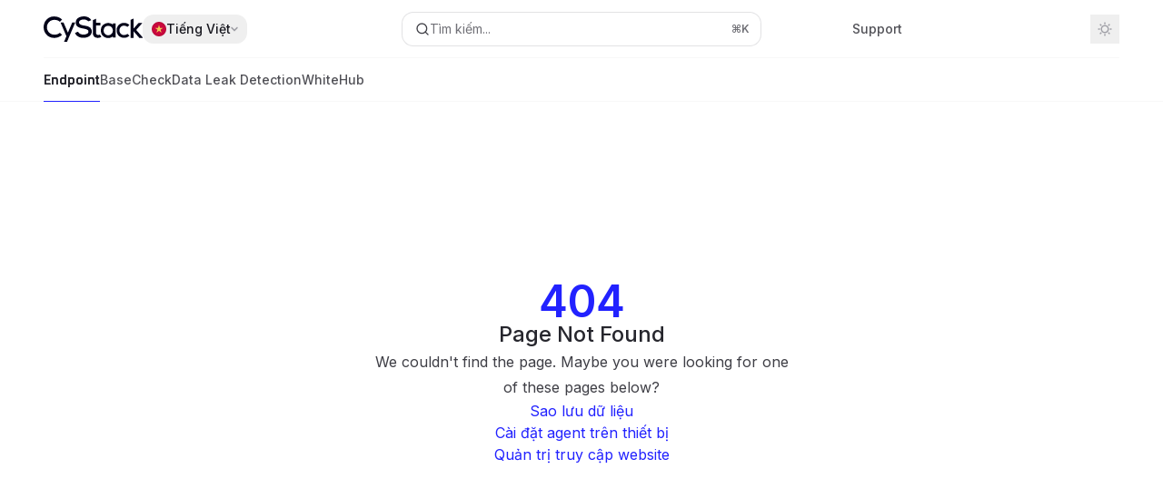

--- FILE ---
content_type: text/html; charset=utf-8
request_url: https://docs.cystack.net/guide/started/buy_scan_upgrade.html
body_size: 23114
content:
<!DOCTYPE html><html lang="en" class="__variable_47c970 __variable_3bbdad dark" data-banner-state="visible" data-page-mode="none"><head><meta charSet="utf-8"/><meta name="viewport" content="width=device-width, initial-scale=1, maximum-scale=1, viewport-fit=cover"/><link rel="preload" href="/mintlify-assets/_next/static/media/bb3ef058b751a6ad-s.p.woff2" as="font" crossorigin="" type="font/woff2"/><link rel="preload" href="/mintlify-assets/_next/static/media/c4b700dcb2187787-s.p.woff2" as="font" crossorigin="" type="font/woff2"/><link rel="preload" href="/mintlify-assets/_next/static/media/e4af272ccee01ff0-s.p.woff2" as="font" crossorigin="" type="font/woff2"/><link rel="preload" as="image" href="https://mintcdn.com/cystack/c_2ZY2dIStud2zaS/logo/light.svg?fit=max&amp;auto=format&amp;n=c_2ZY2dIStud2zaS&amp;q=85&amp;s=96f910f0234fe951abb590e320d75100"/><link rel="preload" as="image" href="https://mintcdn.com/cystack/AMlFRKLNDi2VZzxw/logo/dark.svg?fit=max&amp;auto=format&amp;n=AMlFRKLNDi2VZzxw&amp;q=85&amp;s=95b2faa932b81d13588fe8b26edc74d9"/><link rel="preload" as="image" href="https://d3gk2c5xim1je2.cloudfront.net/flags/VN.svg"/><link rel="stylesheet" href="/mintlify-assets/_next/static/css/dccf205210740a86.css?dpl=dpl_H5qt6psJsJkc3je8sqgUSeCze8mU" data-precedence="next"/><link rel="stylesheet" href="/mintlify-assets/_next/static/css/9e8832c8599d2dba.css?dpl=dpl_H5qt6psJsJkc3je8sqgUSeCze8mU" data-precedence="next"/><link rel="stylesheet" href="/mintlify-assets/_next/static/css/5b8c8e3125ac4cdb.css?dpl=dpl_H5qt6psJsJkc3je8sqgUSeCze8mU" data-precedence="next"/><link rel="preload" as="script" fetchPriority="low" href="/mintlify-assets/_next/static/chunks/webpack-33e8e3365fa3c9aa.js?dpl=dpl_H5qt6psJsJkc3je8sqgUSeCze8mU"/><script src="/mintlify-assets/_next/static/chunks/87c73c54-dd8d81ac9604067c.js?dpl=dpl_H5qt6psJsJkc3je8sqgUSeCze8mU" async=""></script><script src="/mintlify-assets/_next/static/chunks/90018-4495da7632fb2f6b.js?dpl=dpl_H5qt6psJsJkc3je8sqgUSeCze8mU" async=""></script><script src="/mintlify-assets/_next/static/chunks/main-app-76ddd9525ef90e67.js?dpl=dpl_H5qt6psJsJkc3je8sqgUSeCze8mU" async=""></script><script src="/mintlify-assets/_next/static/chunks/891cff7f-dcf0b8e94fd9e2cd.js?dpl=dpl_H5qt6psJsJkc3je8sqgUSeCze8mU" async=""></script><script src="/mintlify-assets/_next/static/chunks/82431-a3e0a126611457bf.js?dpl=dpl_H5qt6psJsJkc3je8sqgUSeCze8mU" async=""></script><script src="/mintlify-assets/_next/static/chunks/43881-67920a24b626c850.js?dpl=dpl_H5qt6psJsJkc3je8sqgUSeCze8mU" async=""></script><script src="/mintlify-assets/_next/static/chunks/98816-4875194b6205382d.js?dpl=dpl_H5qt6psJsJkc3je8sqgUSeCze8mU" async=""></script><script src="/mintlify-assets/_next/static/chunks/65328-3d54cd12f81740fc.js?dpl=dpl_H5qt6psJsJkc3je8sqgUSeCze8mU" async=""></script><script src="/mintlify-assets/_next/static/chunks/19664-8ce43df6b74bea12.js?dpl=dpl_H5qt6psJsJkc3je8sqgUSeCze8mU" async=""></script><script src="/mintlify-assets/_next/static/chunks/25930-309a7393bea6f575.js?dpl=dpl_H5qt6psJsJkc3je8sqgUSeCze8mU" async=""></script><script src="/mintlify-assets/_next/static/chunks/30479-b07fa1b16940be02.js?dpl=dpl_H5qt6psJsJkc3je8sqgUSeCze8mU" async=""></script><script src="/mintlify-assets/_next/static/chunks/app/error-c060937b45dcf8a0.js?dpl=dpl_H5qt6psJsJkc3je8sqgUSeCze8mU" async=""></script><script src="/mintlify-assets/_next/static/chunks/cfdfcc00-442051842d4b5e4f.js?dpl=dpl_H5qt6psJsJkc3je8sqgUSeCze8mU" async=""></script><script src="/mintlify-assets/_next/static/chunks/d30757c7-2d2105da33b688d0.js?dpl=dpl_H5qt6psJsJkc3je8sqgUSeCze8mU" async=""></script><script src="/mintlify-assets/_next/static/chunks/21246-a76922653256bc59.js?dpl=dpl_H5qt6psJsJkc3je8sqgUSeCze8mU" async=""></script><script src="/mintlify-assets/_next/static/chunks/26920-e0ffb490be5c02c6.js?dpl=dpl_H5qt6psJsJkc3je8sqgUSeCze8mU" async=""></script><script src="/mintlify-assets/_next/static/chunks/70523-43da3b59f75962b1.js?dpl=dpl_H5qt6psJsJkc3je8sqgUSeCze8mU" async=""></script><script src="/mintlify-assets/_next/static/chunks/68789-7a4ceb9f7da63351.js?dpl=dpl_H5qt6psJsJkc3je8sqgUSeCze8mU" async=""></script><script src="/mintlify-assets/_next/static/chunks/46431-0613dff9a34a645e.js?dpl=dpl_H5qt6psJsJkc3je8sqgUSeCze8mU" async=""></script><script src="/mintlify-assets/_next/static/chunks/73205-a2c167623badc97e.js?dpl=dpl_H5qt6psJsJkc3je8sqgUSeCze8mU" async=""></script><script src="/mintlify-assets/_next/static/chunks/14224-39aa22c0cef9b03c.js?dpl=dpl_H5qt6psJsJkc3je8sqgUSeCze8mU" async=""></script><script src="/mintlify-assets/_next/static/chunks/83667-96d468d2a9e97e66.js?dpl=dpl_H5qt6psJsJkc3je8sqgUSeCze8mU" async=""></script><script src="/mintlify-assets/_next/static/chunks/86707-8bdf972b0fdc7fb1.js?dpl=dpl_H5qt6psJsJkc3je8sqgUSeCze8mU" async=""></script><script src="/mintlify-assets/_next/static/chunks/70254-87be6cf574096155.js?dpl=dpl_H5qt6psJsJkc3je8sqgUSeCze8mU" async=""></script><script src="/mintlify-assets/_next/static/chunks/app/%255Fsites/%5Bsubdomain%5D/(multitenant)/layout-090f2cb34444b56c.js?dpl=dpl_H5qt6psJsJkc3je8sqgUSeCze8mU" async=""></script><script src="/mintlify-assets/_next/static/chunks/app/%255Fsites/%5Bsubdomain%5D/not-found-925637f4ed534041.js?dpl=dpl_H5qt6psJsJkc3je8sqgUSeCze8mU" async=""></script><script src="/mintlify-assets/_next/static/chunks/app/%255Fsites/%5Bsubdomain%5D/error-5170d41fa0805672.js?dpl=dpl_H5qt6psJsJkc3je8sqgUSeCze8mU" async=""></script><script src="/mintlify-assets/_next/static/chunks/25263-fa4095141b09cc5c.js?dpl=dpl_H5qt6psJsJkc3je8sqgUSeCze8mU" async=""></script><script src="/mintlify-assets/_next/static/chunks/21822-e29962918e7d6320.js?dpl=dpl_H5qt6psJsJkc3je8sqgUSeCze8mU" async=""></script><script src="/mintlify-assets/_next/static/chunks/app/%255Fsites/%5Bsubdomain%5D/(multitenant)/%5B%5B...slug%5D%5D/page-bbfa36333df4c4c3.js?dpl=dpl_H5qt6psJsJkc3je8sqgUSeCze8mU" async=""></script><script src="/mintlify-assets/_next/static/chunks/64829-913e347b7ed128d2.js?dpl=dpl_H5qt6psJsJkc3je8sqgUSeCze8mU" async=""></script><script src="/mintlify-assets/_next/static/chunks/app/%255Fsites/%5Bsubdomain%5D/(multitenant)/%40topbar/%5B%5B...slug%5D%5D/page-62e5d8fa611f08b0.js?dpl=dpl_H5qt6psJsJkc3je8sqgUSeCze8mU" async=""></script><meta name="next-size-adjust" content=""/><title>Page Not Found</title><meta name="application-name" content="Tài liệu hướng dẫn sử dụng CyStack"/><meta name="generator" content="Mintlify"/><meta name="robots" content="noindex, nofollow"/><meta name="msapplication-config" content="/mintlify-assets/_mintlify/favicons/cystack/r6hsUDKT75dMZThy/_generated/favicon/browserconfig.xml"/><meta name="apple-mobile-web-app-title" content="Tài liệu hướng dẫn sử dụng CyStack"/><meta name="msapplication-TileColor" content="#2222FF"/><meta name="mode" content="custom"/><link rel="alternate" type="application/xml" href="/sitemap.xml"/><link rel="apple-touch-icon" href="/mintlify-assets/_mintlify/favicons/cystack/r6hsUDKT75dMZThy/_generated/favicon/apple-touch-icon.png" type="image/png" sizes="180x180"/><link rel="icon" href="/mintlify-assets/_mintlify/favicons/cystack/r6hsUDKT75dMZThy/_generated/favicon/favicon-16x16.png" type="image/png" sizes="16x16" media="(prefers-color-scheme: light)"/><link rel="icon" href="/mintlify-assets/_mintlify/favicons/cystack/r6hsUDKT75dMZThy/_generated/favicon/favicon-32x32.png" type="image/png" sizes="32x32" media="(prefers-color-scheme: light)"/><link rel="shortcut icon" href="/mintlify-assets/_mintlify/favicons/cystack/r6hsUDKT75dMZThy/_generated/favicon/favicon.ico" type="image/x-icon" media="(prefers-color-scheme: light)"/><link rel="icon" href="/mintlify-assets/_mintlify/favicons/cystack/r6hsUDKT75dMZThy/_generated/favicon-dark/favicon-16x16.png" type="image/png" sizes="16x16" media="(prefers-color-scheme: dark)"/><link rel="icon" href="/mintlify-assets/_mintlify/favicons/cystack/r6hsUDKT75dMZThy/_generated/favicon-dark/favicon-32x32.png" type="image/png" sizes="32x32" media="(prefers-color-scheme: dark)"/><link rel="shortcut icon" href="/mintlify-assets/_mintlify/favicons/cystack/r6hsUDKT75dMZThy/_generated/favicon-dark/favicon.ico" type="image/x-icon" media="(prefers-color-scheme: dark)"/><script type="text/javascript">(function(a,b){try{let c=document.getElementById("banner")?.innerText;if(c){for(let d=0;d<localStorage.length;d++){let e=localStorage.key(d);if(e?.endsWith(a)&&localStorage.getItem(e)===c)return void document.documentElement.setAttribute(b,"hidden")}document.documentElement.setAttribute(b,"visible");return}for(let c=0;c<localStorage.length;c++){let d=localStorage.key(c);if(d?.endsWith(a)&&localStorage.getItem(d))return void document.documentElement.setAttribute(b,"hidden")}document.documentElement.setAttribute(b,"visible")}catch(a){document.documentElement.setAttribute(b,"hidden")}})(
  "bannerDismissed",
  "data-banner-state",
)</script><script src="/mintlify-assets/_next/static/chunks/polyfills-42372ed130431b0a.js?dpl=dpl_H5qt6psJsJkc3je8sqgUSeCze8mU" noModule=""></script></head><body><div hidden=""><!--$--><!--/$--></div><script>((a,b,c,d,e,f,g,h)=>{let i=document.documentElement,j=["light","dark"];function k(b){var c;(Array.isArray(a)?a:[a]).forEach(a=>{let c="class"===a,d=c&&f?e.map(a=>f[a]||a):e;c?(i.classList.remove(...d),i.classList.add(f&&f[b]?f[b]:b)):i.setAttribute(a,b)}),c=b,h&&j.includes(c)&&(i.style.colorScheme=c)}if(d)k(d);else try{let a=localStorage.getItem(b)||c,d=g&&"system"===a?window.matchMedia("(prefers-color-scheme: dark)").matches?"dark":"light":a;k(d)}catch(a){}})("class","isDarkMode","system",null,["dark","light","true","false","system"],{"true":"dark","false":"light","dark":"dark","light":"light"},true,true)</script><script>(self.__next_s=self.__next_s||[]).push([0,{"children":"(function j(a,b,c,d,e){try{let f,g,h=[];try{h=window.location.pathname.split(\"/\").filter(a=>\"\"!==a&&\"global\"!==a).slice(0,2)}catch{h=[]}let i=h.find(a=>c.includes(a)),j=[];for(let c of(i?j.push(i):j.push(b),j.push(\"global\"),j)){if(!c)continue;let b=a[c];if(b?.content){f=b.content,g=c;break}}if(!f)return void document.documentElement.setAttribute(d,\"hidden\");let k=!0,l=0;for(;l<localStorage.length;){let a=localStorage.key(l);if(l++,!a?.endsWith(e))continue;let b=localStorage.getItem(a);if(b&&b===f){k=!1;break}g&&(a.startsWith(`lang:${g}_`)||!a.startsWith(\"lang:\"))&&(localStorage.removeItem(a),l--)}document.documentElement.setAttribute(d,k?\"visible\":\"hidden\")}catch(a){console.error(a),document.documentElement.setAttribute(d,\"hidden\")}})(\n  {},\n  \"en\",\n  [\"vi\",\"en\"],\n  \"data-banner-state\",\n  \"bannerDismissed\",\n)","id":"_mintlify-banner-script"}])</script><style>:root {
    --primary: 34 34 255;
    --primary-light: 78 78 255;
    --primary-dark: 20 20 153;
    --tooltip-foreground: 255 255 255;
    --background-light: 255 255 255;
    --background-dark: 10 10 16;
    --gray-50: 243 243 250;
    --gray-100: 239 239 245;
    --gray-200: 223 223 230;
    --gray-300: 207 207 213;
    --gray-400: 159 159 166;
    --gray-500: 113 113 119;
    --gray-600: 81 81 87;
    --gray-700: 63 63 70;
    --gray-800: 38 38 45;
    --gray-900: 23 23 30;
    --gray-950: 11 11 17;
  }</style><div class="relative antialiased text-gray-500 dark:text-gray-400"><script>(self.__next_s=self.__next_s||[]).push([0,{"suppressHydrationWarning":true,"children":"(function(a,b,c,d){var e;let f,g=\"mint\"===d||\"linden\"===d?\"sidebar\":\"sidebar-content\",h=(e=d,f=\"navbar-transition\",\"maple\"===e&&(f+=\"-maple\"),\"willow\"===e&&(f+=\"-willow\"),f);function i(){document.documentElement.classList.add(\"lg:[--scroll-mt:9.5rem]\")}function j(a){document.getElementById(g)?.style.setProperty(\"top\",`${a}rem`)}function k(a){document.getElementById(g)?.style.setProperty(\"height\",`calc(100vh - ${a}rem)`)}function l(a,b){!a&&b||a&&!b?(i(),document.documentElement.classList.remove(\"lg:[--scroll-mt:12rem]\")):a&&b&&(document.documentElement.classList.add(\"lg:[--scroll-mt:12rem]\"),document.documentElement.classList.remove(\"lg:[--scroll-mt:9.5rem]\"))}let m=document.documentElement.getAttribute(\"data-banner-state\"),n=null!=m?\"visible\"===m:b;switch(d){case\"mint\":j(c),l(a,n);break;case\"palm\":case\"aspen\":j(c),k(c),l(a,n);break;case\"linden\":j(c),n&&i();break;case\"almond\":document.documentElement.style.setProperty(\"--scroll-mt\",\"2.5rem\"),j(c),k(c)}let o=function(){let a=document.createElement(\"style\");return a.appendChild(document.createTextNode(\"*,*::before,*::after{-webkit-transition:none!important;-moz-transition:none!important;-o-transition:none!important;-ms-transition:none!important;transition:none!important}\")),document.head.appendChild(a),function(){window.getComputedStyle(document.body),setTimeout(()=>{document.head.removeChild(a)},1)}}();(\"requestAnimationFrame\"in globalThis?requestAnimationFrame:setTimeout)(()=>{let a;a=!1,a=window.scrollY>50,document.getElementById(h)?.setAttribute(\"data-is-opaque\",`${!!a}`),o()})})(\n  true,\n  false,\n  (function m(a,b,c){let d=document.documentElement.getAttribute(\"data-banner-state\"),e=2.5*!!(null!=d?\"visible\"===d:b),f=3*!!a,g=4,h=e+g+f;switch(c){case\"mint\":case\"palm\":break;case\"aspen\":f=2.5*!!a,g=3.5,h=e+f+g;break;case\"linden\":g=4,h=e+g;break;case\"almond\":g=3.5,h=e+g}return h})(true, false, \"mint\"),\n  \"mint\",\n)","id":"_mintlify-scroll-top-script"}])</script><a href="#content-area" class="sr-only focus:not-sr-only focus:fixed focus:top-2 focus:left-2 focus:z-50 focus:p-2 focus:text-sm focus:bg-background-light dark:focus:bg-background-dark focus:rounded-md focus:outline-primary dark:focus:outline-primary-light">Chuyển đến nội dung chính</a><div class="max-lg:contents lg:flex lg:w-full"><div class="max-lg:contents lg:flex-1 lg:min-w-0 lg:overflow-x-clip"><div id="navbar" class="z-30 fixed lg:sticky top-0 w-full peer is-custom peer is-not-center peer is-not-wide peer is-not-frame"><div id="navbar-transition" class="absolute w-full h-full backdrop-blur flex-none transition-colors duration-500 border-b border-gray-500/5 dark:border-gray-300/[0.06] data-[is-opaque=true]:bg-background-light data-[is-opaque=true]:supports-backdrop-blur:bg-background-light/95 data-[is-opaque=true]:dark:bg-background-dark/75 data-[is-opaque=false]:supports-backdrop-blur:bg-background-light/60 data-[is-opaque=false]:dark:bg-transparent" data-is-opaque="false"></div><div class="max-w-8xl mx-auto relative"><div><div class="relative"><div class="flex items-center lg:px-12 h-16 min-w-0 mx-4 lg:mx-0"><div class="h-full relative flex-1 flex items-center gap-x-4 min-w-0 border-b border-gray-500/5 dark:border-gray-300/[0.06]"><div class="flex-1 flex items-center gap-x-4"><a class="" href="/"><span class="sr-only">Tài liệu hướng dẫn sử dụng CyStack<!-- --> home page</span><img class="nav-logo w-auto h-7 relative object-contain block dark:hidden" src="https://mintcdn.com/cystack/c_2ZY2dIStud2zaS/logo/light.svg?fit=max&amp;auto=format&amp;n=c_2ZY2dIStud2zaS&amp;q=85&amp;s=96f910f0234fe951abb590e320d75100" alt="light logo"/><img class="nav-logo w-auto h-7 relative object-contain hidden dark:block" src="https://mintcdn.com/cystack/AMlFRKLNDi2VZzxw/logo/dark.svg?fit=max&amp;auto=format&amp;n=AMlFRKLNDi2VZzxw&amp;q=85&amp;s=95b2faa932b81d13588fe8b26edc74d9" alt="dark logo"/></a><div class="hidden lg:flex items-center gap-x-2"><button type="button" id="localization-select-trigger" aria-haspopup="menu" aria-expanded="false" data-state="closed" class="group disabled:pointer-events-none [&amp;&gt;span]:line-clamp-1 overflow-hidden group group-hover:text-gray-950/70 dark:group-hover:text-white/70 py-1.5 px-2.5 rounded-xl hover:!bg-gray-600/5 dark:hover:!bg-gray-200/5 aria-[expanded=true]:bg-gray-600/5 dark:aria-[expanded=true]:bg-gray-200/5 text-sm font-medium text-gray-900 h-8 focus-visible:outline-primary dark:text-gray-300 group/trigger flex items-center gap-2 whitespace-nowrap"><div class="relative size-4 rounded-full shrink-0"><img class="w-full h-full rounded-full" alt="VN" src="https://d3gk2c5xim1je2.cloudfront.net/flags/VN.svg"/><div class="absolute top-0 left-0 w-full h-full border rounded-full bg-primary-light/10 border-black/10"></div></div><span class="truncate max-w-[12.5rem]">Tiếng Việt</span><svg width="8" height="24" viewBox="0 -9 3 24" class="transition-transform text-gray-400 overflow-visible group-hover:text-gray-600 dark:text-gray-600 dark:group-hover:text-gray-400 rotate-90 ml-auto group-aria-[expanded=true]/trigger:rotate-[270deg]"><path d="M0 0L3 3L0 6" fill="none" stroke="currentColor" stroke-width="1.5" stroke-linecap="round"></path></svg></button></div></div><div class="relative hidden lg:flex items-center flex-1 z-20 justify-center"><button type="button" class="flex pointer-events-auto rounded-xl w-full items-center text-sm leading-6 h-9 pl-3.5 pr-3 text-gray-500 dark:text-white/50 bg-background-light dark:bg-background-dark dark:brightness-[1.1] dark:ring-1 dark:hover:brightness-[1.25] ring-1 ring-gray-400/30 hover:ring-gray-600/30 dark:ring-gray-600/30 dark:hover:ring-gray-500/30 justify-between truncate gap-2 min-w-[43px]" id="search-bar-entry" aria-label="Mở tìm kiếm"><div class="flex items-center gap-2 min-w-[42px]"><svg xmlns="http://www.w3.org/2000/svg" width="16" height="16" viewBox="0 0 24 24" fill="none" stroke="currentColor" stroke-width="2" stroke-linecap="round" stroke-linejoin="round" class="lucide lucide-search min-w-4 flex-none text-gray-700 hover:text-gray-800 dark:text-gray-400 hover:dark:text-gray-200"><circle cx="11" cy="11" r="8"></circle><path d="m21 21-4.3-4.3"></path></svg><div class="truncate min-w-0">Tìm kiếm...</div></div><span class="flex-none text-xs font-semibold">⌘<!-- -->K</span></button></div><div class="flex-1 relative hidden lg:flex items-center ml-auto justify-end space-x-4"><nav class="text-sm"><ul class="flex space-x-6 items-center"><li class="navbar-link"><a href="/cdn-cgi/l/email-protection#3c4f494c4c534e487c5f454f485d5f5712525948" class="flex items-center gap-1.5 whitespace-nowrap font-medium text-gray-600 hover:text-gray-900 dark:text-gray-400 dark:hover:text-gray-300" target="_blank">Support</a></li><li class="block lg:hidden"><a class="flex items-center gap-1.5 whitespace-nowrap font-medium text-gray-600 hover:text-gray-900 dark:text-gray-400 dark:hover:text-gray-300" href="https://dash.cystack.net">CyStack Platform</a></li><li class="whitespace-nowrap hidden lg:flex" id="topbar-cta-button"><a target="_blank" class="group px-4 py-1.5 relative inline-flex items-center text-sm font-medium" href="https://dash.cystack.net"><span class="absolute inset-0 bg-primary-dark rounded-xl group-hover:opacity-[0.9]"></span><div class="mr-0.5 space-x-2.5 flex items-center"><span class="z-10 text-white">CyStack Platform</span><svg width="3" height="24" viewBox="0 -9 3 24" class="h-5 rotate-0 overflow-visible text-white/90"><path d="M0 0L3 3L0 6" fill="none" stroke="currentColor" stroke-width="1.5" stroke-linecap="round"></path></svg></div></a></li></ul></nav><div class="flex items-center"><button class="group p-2 flex items-center justify-center" aria-label="Bật/tắt chế độ tối"><svg width="16" height="16" viewBox="0 0 16 16" fill="none" stroke="currentColor" xmlns="http://www.w3.org/2000/svg" class="h-4 w-4 block text-gray-400 dark:hidden group-hover:text-gray-600"><g clip-path="url(#clip0_2880_7340)"><path d="M8 1.11133V2.00022" stroke-width="1.5" stroke-linecap="round" stroke-linejoin="round"></path><path d="M12.8711 3.12891L12.2427 3.75735" stroke-width="1.5" stroke-linecap="round" stroke-linejoin="round"></path><path d="M14.8889 8H14" stroke-width="1.5" stroke-linecap="round" stroke-linejoin="round"></path><path d="M12.8711 12.8711L12.2427 12.2427" stroke-width="1.5" stroke-linecap="round" stroke-linejoin="round"></path><path d="M8 14.8889V14" stroke-width="1.5" stroke-linecap="round" stroke-linejoin="round"></path><path d="M3.12891 12.8711L3.75735 12.2427" stroke-width="1.5" stroke-linecap="round" stroke-linejoin="round"></path><path d="M1.11133 8H2.00022" stroke-width="1.5" stroke-linecap="round" stroke-linejoin="round"></path><path d="M3.12891 3.12891L3.75735 3.75735" stroke-width="1.5" stroke-linecap="round" stroke-linejoin="round"></path><path d="M8.00043 11.7782C10.0868 11.7782 11.7782 10.0868 11.7782 8.00043C11.7782 5.91402 10.0868 4.22266 8.00043 4.22266C5.91402 4.22266 4.22266 5.91402 4.22266 8.00043C4.22266 10.0868 5.91402 11.7782 8.00043 11.7782Z" stroke-width="1.5" stroke-linecap="round" stroke-linejoin="round"></path></g><defs><clipPath id="clip0_2880_7340"><rect width="16" height="16" fill="white"></rect></clipPath></defs></svg><svg xmlns="http://www.w3.org/2000/svg" width="24" height="24" viewBox="0 0 24 24" fill="none" stroke="currentColor" stroke-width="2" stroke-linecap="round" stroke-linejoin="round" class="lucide lucide-moon h-4 w-4 hidden dark:block text-gray-500 dark:group-hover:text-gray-300"><path d="M12 3a6 6 0 0 0 9 9 9 9 0 1 1-9-9Z"></path></svg></button></div></div><div class="flex lg:hidden items-center gap-3"><button type="button" class="text-gray-500 w-8 h-8 flex items-center justify-center hover:text-gray-600 dark:text-gray-400 dark:hover:text-gray-300" id="search-bar-entry-mobile" aria-label="Mở tìm kiếm"><span class="sr-only">Tìm kiếm...</span><svg class="h-4 w-4 bg-gray-500 dark:bg-gray-400 hover:bg-gray-600 dark:hover:bg-gray-300" style="-webkit-mask-image:url(https://d3gk2c5xim1je2.cloudfront.net/v7.1.0/solid/magnifying-glass.svg);-webkit-mask-repeat:no-repeat;-webkit-mask-position:center;mask-image:url(https://d3gk2c5xim1je2.cloudfront.net/v7.1.0/solid/magnifying-glass.svg);mask-repeat:no-repeat;mask-position:center"></svg></button><button aria-label="Thêm hành động" class="h-7 w-5 flex items-center justify-end"><svg class="h-4 w-4 bg-gray-500 dark:bg-gray-400 hover:bg-gray-600 dark:hover:bg-gray-300" style="-webkit-mask-image:url(https://d3gk2c5xim1je2.cloudfront.net/v7.1.0/solid/ellipsis-vertical.svg);-webkit-mask-repeat:no-repeat;-webkit-mask-position:center;mask-image:url(https://d3gk2c5xim1je2.cloudfront.net/v7.1.0/solid/ellipsis-vertical.svg);mask-repeat:no-repeat;mask-position:center"></svg></button></div></div></div><button type="button" class="flex items-center h-14 py-4 px-5 lg:hidden focus:outline-0 w-full text-left"><div class="text-gray-500 hover:text-gray-600 dark:text-gray-400 dark:hover:text-gray-300"><span class="sr-only">Navigation</span><svg class="h-4" fill="currentColor" xmlns="http://www.w3.org/2000/svg" viewBox="0 0 448 512"><path d="M0 96C0 78.3 14.3 64 32 64H416c17.7 0 32 14.3 32 32s-14.3 32-32 32H32C14.3 128 0 113.7 0 96zM0 256c0-17.7 14.3-32 32-32H416c17.7 0 32 14.3 32 32s-14.3 32-32 32H32c-17.7 0-32-14.3-32-32zM448 416c0 17.7-14.3 32-32 32H32c-17.7 0-32-14.3-32-32s14.3-32 32-32H416c17.7 0 32 14.3 32 32z"></path></svg></div><div class="ml-4 flex text-sm leading-6 whitespace-nowrap min-w-0 space-x-3 overflow-hidden"><div class="font-semibold text-gray-900 truncate dark:text-gray-200 min-w-0 flex-1">Page Not Found</div></div></button></div><div class="hidden lg:flex px-12 h-12"><div class="nav-tabs h-full flex text-sm gap-x-6"><a class="link nav-tabs-item group relative h-full gap-2 flex items-center font-medium hover:text-gray-800 dark:hover:text-gray-300 text-gray-800 dark:text-gray-200 [text-shadow:-0.2px_0_0_currentColor,0.2px_0_0_currentColor]" href="/vi/endpoint/overview">Endpoint<div class="absolute bottom-0 h-[1.5px] w-full left-0 bg-primary dark:bg-primary-light"></div></a><a class="link nav-tabs-item group relative h-full gap-2 flex items-center font-medium text-gray-600 dark:text-gray-400 hover:text-gray-800 dark:hover:text-gray-300" href="/vi/basecheck/overview">BaseCheck<div class="absolute bottom-0 h-[1.5px] w-full left-0 group-hover:bg-gray-200 dark:group-hover:bg-gray-700"></div></a><a class="link nav-tabs-item group relative h-full gap-2 flex items-center font-medium text-gray-600 dark:text-gray-400 hover:text-gray-800 dark:hover:text-gray-300" href="/vi/dataleak/overview">Data Leak Detection<div class="absolute bottom-0 h-[1.5px] w-full left-0 group-hover:bg-gray-200 dark:group-hover:bg-gray-700"></div></a><a class="link nav-tabs-item group relative h-full gap-2 flex items-center font-medium text-gray-600 dark:text-gray-400 hover:text-gray-800 dark:hover:text-gray-300" href="/vi/whitehub/bug-bounty">WhiteHub<div class="absolute bottom-0 h-[1.5px] w-full left-0 group-hover:bg-gray-200 dark:group-hover:bg-gray-700"></div></a></div></div></div></div><span hidden="" style="position:fixed;top:1px;left:1px;width:1px;height:0;padding:0;margin:-1px;overflow:hidden;clip:rect(0, 0, 0, 0);white-space:nowrap;border-width:0;display:none"></span></div><div class="peer-[.is-not-center]:max-w-8xl peer-[.is-center]:max-w-3xl peer-[.is-not-custom]:px-4 peer-[.is-not-custom]:mx-auto peer-[.is-not-custom]:lg:px-8 peer-[.is-wide]:[&amp;&gt;div:last-child]:max-w-6xl peer-[.is-custom]:contents peer-[.is-custom]:[&amp;&gt;div:first-child]:!hidden peer-[.is-custom]:[&amp;&gt;div:first-child]:sm:!hidden peer-[.is-custom]:[&amp;&gt;div:first-child]:md:!hidden peer-[.is-custom]:[&amp;&gt;div:first-child]:lg:!hidden peer-[.is-custom]:[&amp;&gt;div:first-child]:xl:!hidden peer-[.is-center]:[&amp;&gt;div:first-child]:!hidden peer-[.is-center]:[&amp;&gt;div:first-child]:sm:!hidden peer-[.is-center]:[&amp;&gt;div:first-child]:md:!hidden peer-[.is-center]:[&amp;&gt;div:first-child]:lg:!hidden peer-[.is-center]:[&amp;&gt;div:first-child]:xl:!hidden"><div class="z-20 hidden lg:block fixed bottom-0 right-auto w-[18rem]" id="sidebar" style="top:7rem"><div class="absolute inset-0 z-10 stable-scrollbar-gutter overflow-auto pr-8 pb-10" id="sidebar-content"><div class="relative lg:text-sm lg:leading-6"><div class="sticky top-0 h-8 z-10 bg-gradient-to-b from-background-light dark:from-background-dark"></div><div id="navigation-items"><ul class="list-none"><li class="list-none"><a href="https://cystack.net" target="_blank" rel="noreferrer" class="link nav-anchor ml-4 group flex items-center lg:text-sm lg:leading-6 mb-5 sm:mb-4 font-medium outline-offset-4 text-gray-600 hover:text-gray-900 dark:text-gray-400 dark:hover:text-gray-300"><div class="mr-4 rounded-md p-1 text-gray-400 dark:text-white/50 dark:bg-background-dark dark:brightness-[1.35] dark:ring-1 dark:hover:brightness-150 group-hover:brightness-100 group-hover:ring-0 ring-1 ring-gray-950/[0.07] dark:ring-gray-700/40"><svg class="h-4 w-4 secondary-opacity group-hover:fill-primary-dark group-hover:bg-white bg-gray-400 dark:bg-gray-500" style="-webkit-mask-image:url(https://d3gk2c5xim1je2.cloudfront.net/v7.1.0/duotone/house.svg);-webkit-mask-repeat:no-repeat;-webkit-mask-position:center;mask-image:url(https://d3gk2c5xim1je2.cloudfront.net/v7.1.0/duotone/house.svg);mask-repeat:no-repeat;mask-position:center"></svg></div>Homepage</a></li><li class="list-none"><a href="https://cystack.net/contact" target="_blank" rel="noreferrer" class="link nav-anchor ml-4 group flex items-center lg:text-sm lg:leading-6 mb-5 sm:mb-4 font-medium outline-offset-4 text-gray-600 hover:text-gray-900 dark:text-gray-400 dark:hover:text-gray-300"><div class="mr-4 rounded-md p-1 text-gray-400 dark:text-white/50 dark:bg-background-dark dark:brightness-[1.35] dark:ring-1 dark:hover:brightness-150 group-hover:brightness-100 group-hover:ring-0 ring-1 ring-gray-950/[0.07] dark:ring-gray-700/40"><svg class="h-4 w-4 secondary-opacity group-hover:fill-primary-dark group-hover:bg-white bg-gray-400 dark:bg-gray-500" style="-webkit-mask-image:url(https://d3gk2c5xim1je2.cloudfront.net/v7.1.0/duotone/bolt.svg);-webkit-mask-repeat:no-repeat;-webkit-mask-position:center;mask-image:url(https://d3gk2c5xim1je2.cloudfront.net/v7.1.0/duotone/bolt.svg);mask-repeat:no-repeat;mask-position:center"></svg></div>Contact Sales</a></li></ul><div class="mt-6 lg:mt-8"><div class="sidebar-group-header flex items-center gap-2.5 pl-4 mb-3.5 lg:mb-2.5 font-semibold text-gray-900 dark:text-gray-200"><h5 id="sidebar-title">Tổng quan</h5></div><ul id="sidebar-group" class="sidebar-group space-y-px"><li id="/vi/endpoint/overview" class="relative scroll-m-4 first:scroll-m-20" data-title="Giới thiệu chung"><a class="group flex items-center pr-3 py-1.5 cursor-pointer gap-x-3 text-left rounded-xl w-full outline-offset-[-1px] hover:bg-gray-600/5 dark:hover:bg-gray-200/5 text-gray-700 hover:text-gray-900 dark:text-gray-400 dark:hover:text-gray-300" style="padding-left:1rem" href="/vi/endpoint/overview"><svg class="h-4 w-4 bg-gray-400 dark:bg-gray-500" style="-webkit-mask-image:url(https://d3gk2c5xim1je2.cloudfront.net/v7.1.0/regular/book-open.svg);-webkit-mask-repeat:no-repeat;-webkit-mask-position:center;mask-image:url(https://d3gk2c5xim1je2.cloudfront.net/v7.1.0/regular/book-open.svg);mask-repeat:no-repeat;mask-position:center"></svg><div class="flex-1 flex items-center space-x-2.5"><div class="">Giới thiệu chung</div></div></a></li><li id="/vi/endpoint/account-setup" class="relative scroll-m-4 first:scroll-m-20" data-title="Tạo tài khoản"><a class="group flex items-center pr-3 py-1.5 cursor-pointer gap-x-3 text-left rounded-xl w-full outline-offset-[-1px] hover:bg-gray-600/5 dark:hover:bg-gray-200/5 text-gray-700 hover:text-gray-900 dark:text-gray-400 dark:hover:text-gray-300" style="padding-left:1rem" href="/vi/endpoint/account-setup"><svg class="h-4 w-4 bg-gray-400 dark:bg-gray-500" style="-webkit-mask-image:url(https://d3gk2c5xim1je2.cloudfront.net/v7.1.0/regular/user.svg);-webkit-mask-repeat:no-repeat;-webkit-mask-position:center;mask-image:url(https://d3gk2c5xim1je2.cloudfront.net/v7.1.0/regular/user.svg);mask-repeat:no-repeat;mask-position:center"></svg><div class="flex-1 flex items-center space-x-2.5"><div class="">Tạo tài khoản</div></div></a></li><li id="/vi/endpoint/dashboard" class="relative scroll-m-4 first:scroll-m-20" data-title="Bảng điều khiển"><a class="group flex items-center pr-3 py-1.5 cursor-pointer gap-x-3 text-left rounded-xl w-full outline-offset-[-1px] hover:bg-gray-600/5 dark:hover:bg-gray-200/5 text-gray-700 hover:text-gray-900 dark:text-gray-400 dark:hover:text-gray-300" style="padding-left:1rem" href="/vi/endpoint/dashboard"><svg class="h-4 w-4 bg-gray-400 dark:bg-gray-500" style="-webkit-mask-image:url(https://d3gk2c5xim1je2.cloudfront.net/v7.1.0/regular/grip.svg);-webkit-mask-repeat:no-repeat;-webkit-mask-position:center;mask-image:url(https://d3gk2c5xim1je2.cloudfront.net/v7.1.0/regular/grip.svg);mask-repeat:no-repeat;mask-position:center"></svg><div class="flex-1 flex items-center space-x-2.5"><div class="">Bảng điều khiển</div></div></a></li><li id="/vi/endpoint/server" class="relative scroll-m-4 first:scroll-m-20" data-title="Cài đặt Endpoint Server"><a class="group flex items-center pr-3 py-1.5 cursor-pointer gap-x-3 text-left rounded-xl w-full outline-offset-[-1px] hover:bg-gray-600/5 dark:hover:bg-gray-200/5 text-gray-700 hover:text-gray-900 dark:text-gray-400 dark:hover:text-gray-300" style="padding-left:1rem" href="/vi/endpoint/server"><svg class="h-4 w-4 bg-gray-400 dark:bg-gray-500" style="-webkit-mask-image:url(https://d3gk2c5xim1je2.cloudfront.net/v7.1.0/regular/server.svg);-webkit-mask-repeat:no-repeat;-webkit-mask-position:center;mask-image:url(https://d3gk2c5xim1je2.cloudfront.net/v7.1.0/regular/server.svg);mask-repeat:no-repeat;mask-position:center"></svg><div class="flex-1 flex items-center space-x-2.5"><div class="">Cài đặt Endpoint Server</div></div></a></li><li id="/vi/endpoint/agent" class="relative scroll-m-4 first:scroll-m-20" data-title="Cài đặt agent trên thiết bị"><a class="group flex items-center pr-3 py-1.5 cursor-pointer gap-x-3 text-left rounded-xl w-full outline-offset-[-1px] hover:bg-gray-600/5 dark:hover:bg-gray-200/5 text-gray-700 hover:text-gray-900 dark:text-gray-400 dark:hover:text-gray-300" style="padding-left:1rem" href="/vi/endpoint/agent"><svg class="h-4 w-4 bg-gray-400 dark:bg-gray-500" style="-webkit-mask-image:url(https://d3gk2c5xim1je2.cloudfront.net/v7.1.0/regular/square-binary.svg);-webkit-mask-repeat:no-repeat;-webkit-mask-position:center;mask-image:url(https://d3gk2c5xim1je2.cloudfront.net/v7.1.0/regular/square-binary.svg);mask-repeat:no-repeat;mask-position:center"></svg><div class="flex-1 flex items-center space-x-2.5"><div class="">Cài đặt agent trên thiết bị</div></div></a></li></ul></div><div class="mt-6 lg:mt-8"><div class="sidebar-group-header flex items-center gap-2.5 pl-4 mb-3.5 lg:mb-2.5 font-semibold text-gray-900 dark:text-gray-200"><h5 id="sidebar-title">Quản lý tài sản và thiết bị</h5></div><ul id="sidebar-group" class="sidebar-group space-y-px"><li id="/vi/endpoint/device-management" class="relative scroll-m-4 first:scroll-m-20" data-title="Quản lý thiết bị của tổ chức"><a class="group flex items-center pr-3 py-1.5 cursor-pointer gap-x-3 text-left rounded-xl w-full outline-offset-[-1px] hover:bg-gray-600/5 dark:hover:bg-gray-200/5 text-gray-700 hover:text-gray-900 dark:text-gray-400 dark:hover:text-gray-300" style="padding-left:1rem" href="/vi/endpoint/device-management"><svg class="h-4 w-4 bg-gray-400 dark:bg-gray-500" style="-webkit-mask-image:url(https://d3gk2c5xim1je2.cloudfront.net/v7.1.0/regular/desktop.svg);-webkit-mask-repeat:no-repeat;-webkit-mask-position:center;mask-image:url(https://d3gk2c5xim1je2.cloudfront.net/v7.1.0/regular/desktop.svg);mask-repeat:no-repeat;mask-position:center"></svg><div class="flex-1 flex items-center space-x-2.5"><div class="">Quản lý thiết bị của tổ chức</div></div></a></li><li id="/vi/endpoint/remote-access" class="relative scroll-m-4 first:scroll-m-20" data-title="Truy cập từ xa vào thiết bị"><a class="group flex items-center pr-3 py-1.5 cursor-pointer gap-x-3 text-left rounded-xl w-full outline-offset-[-1px] hover:bg-gray-600/5 dark:hover:bg-gray-200/5 text-gray-700 hover:text-gray-900 dark:text-gray-400 dark:hover:text-gray-300" style="padding-left:1rem" href="/vi/endpoint/remote-access"><svg class="h-4 w-4 bg-gray-400 dark:bg-gray-500" style="-webkit-mask-image:url(https://d3gk2c5xim1je2.cloudfront.net/v7.1.0/regular/house-laptop.svg);-webkit-mask-repeat:no-repeat;-webkit-mask-position:center;mask-image:url(https://d3gk2c5xim1je2.cloudfront.net/v7.1.0/regular/house-laptop.svg);mask-repeat:no-repeat;mask-position:center"></svg><div class="flex-1 flex items-center space-x-2.5"><div class="">Truy cập từ xa vào thiết bị</div></div></a></li><li id="/vi/endpoint/device-control" class="relative scroll-m-4 first:scroll-m-20" data-title="Yêu cầu Khởi động lại/Tắt thiết bị từ xa"><a class="group flex items-center pr-3 py-1.5 cursor-pointer gap-x-3 text-left rounded-xl w-full outline-offset-[-1px] hover:bg-gray-600/5 dark:hover:bg-gray-200/5 text-gray-700 hover:text-gray-900 dark:text-gray-400 dark:hover:text-gray-300" style="padding-left:1rem" href="/vi/endpoint/device-control"><svg class="h-4 w-4 bg-gray-400 dark:bg-gray-500" style="-webkit-mask-image:url(https://d3gk2c5xim1je2.cloudfront.net/v7.1.0/regular/power-off.svg);-webkit-mask-repeat:no-repeat;-webkit-mask-position:center;mask-image:url(https://d3gk2c5xim1je2.cloudfront.net/v7.1.0/regular/power-off.svg);mask-repeat:no-repeat;mask-position:center"></svg><div class="flex-1 flex items-center space-x-2.5"><div class="">Yêu cầu Khởi động lại/Tắt thiết bị từ xa</div></div></a></li></ul></div><div class="mt-6 lg:mt-8"><div class="sidebar-group-header flex items-center gap-2.5 pl-4 mb-3.5 lg:mb-2.5 font-semibold text-gray-900 dark:text-gray-200"><h5 id="sidebar-title">Quản lý truy cập và định danh</h5></div><ul id="sidebar-group" class="sidebar-group space-y-px"><li id="/vi/endpoint/groups" class="relative scroll-m-4 first:scroll-m-20" data-title="Quản lý phòng ban"><a class="group flex items-center pr-3 py-1.5 cursor-pointer gap-x-3 text-left rounded-xl w-full outline-offset-[-1px] hover:bg-gray-600/5 dark:hover:bg-gray-200/5 text-gray-700 hover:text-gray-900 dark:text-gray-400 dark:hover:text-gray-300" style="padding-left:1rem" href="/vi/endpoint/groups"><svg class="h-4 w-4 bg-gray-400 dark:bg-gray-500" style="-webkit-mask-image:url(https://d3gk2c5xim1je2.cloudfront.net/v7.1.0/regular/building.svg);-webkit-mask-repeat:no-repeat;-webkit-mask-position:center;mask-image:url(https://d3gk2c5xim1je2.cloudfront.net/v7.1.0/regular/building.svg);mask-repeat:no-repeat;mask-position:center"></svg><div class="flex-1 flex items-center space-x-2.5"><div class="">Quản lý phòng ban</div></div></a></li><li id="/vi/endpoint/users" class="relative scroll-m-4 first:scroll-m-20" data-title="Quản lý nhân viên"><a class="group flex items-center pr-3 py-1.5 cursor-pointer gap-x-3 text-left rounded-xl w-full outline-offset-[-1px] hover:bg-gray-600/5 dark:hover:bg-gray-200/5 text-gray-700 hover:text-gray-900 dark:text-gray-400 dark:hover:text-gray-300" style="padding-left:1rem" href="/vi/endpoint/users"><svg class="h-4 w-4 bg-gray-400 dark:bg-gray-500" style="-webkit-mask-image:url(https://d3gk2c5xim1je2.cloudfront.net/v7.1.0/regular/person.svg);-webkit-mask-repeat:no-repeat;-webkit-mask-position:center;mask-image:url(https://d3gk2c5xim1je2.cloudfront.net/v7.1.0/regular/person.svg);mask-repeat:no-repeat;mask-position:center"></svg><div class="flex-1 flex items-center space-x-2.5"><div class="">Quản lý nhân viên</div></div></a></li><li id="/vi/endpoint/passport" class="relative scroll-m-4 first:scroll-m-20" data-title="Passport"><a class="group flex items-center pr-3 py-1.5 cursor-pointer gap-x-3 text-left break-words hyphens-auto rounded-xl w-full outline-offset-[-1px] hover:bg-gray-600/5 dark:hover:bg-gray-200/5 text-gray-700 hover:text-gray-900 dark:text-gray-400 dark:hover:text-gray-300" style="padding-left:1rem" href="/vi/endpoint/passport"><svg class="h-4 w-4 bg-gray-400 dark:bg-gray-500" style="-webkit-mask-image:url(https://d3gk2c5xim1je2.cloudfront.net/v7.1.0/regular/passport.svg);-webkit-mask-repeat:no-repeat;-webkit-mask-position:center;mask-image:url(https://d3gk2c5xim1je2.cloudfront.net/v7.1.0/regular/passport.svg);mask-repeat:no-repeat;mask-position:center"></svg><div class="flex-1 flex items-center space-x-2.5"><div class="">Passport</div></div></a></li></ul></div><div class="mt-6 lg:mt-8"><div class="sidebar-group-header flex items-center gap-2.5 pl-4 mb-3.5 lg:mb-2.5 font-semibold text-gray-900 dark:text-gray-200"><h5 id="sidebar-title">Bảo vệ dữ liệu</h5></div><ul id="sidebar-group" class="sidebar-group space-y-px"><li id="/vi/endpoint/backup" class="relative scroll-m-4 first:scroll-m-20" data-title="Sao lưu dữ liệu"><a class="group flex items-center pr-3 py-1.5 cursor-pointer gap-x-3 text-left rounded-xl w-full outline-offset-[-1px] hover:bg-gray-600/5 dark:hover:bg-gray-200/5 text-gray-700 hover:text-gray-900 dark:text-gray-400 dark:hover:text-gray-300" style="padding-left:1rem" href="/vi/endpoint/backup"><svg class="h-4 w-4 bg-gray-400 dark:bg-gray-500" style="-webkit-mask-image:url(https://d3gk2c5xim1je2.cloudfront.net/v7.1.0/regular/cloud-binary.svg);-webkit-mask-repeat:no-repeat;-webkit-mask-position:center;mask-image:url(https://d3gk2c5xim1je2.cloudfront.net/v7.1.0/regular/cloud-binary.svg);mask-repeat:no-repeat;mask-position:center"></svg><div class="flex-1 flex items-center space-x-2.5"><div class="">Sao lưu dữ liệu</div></div></a></li><li id="/vi/endpoint/upload-blocking" class="relative scroll-m-4 first:scroll-m-20" data-title="Chặn tải dữ liệu qua mạng"><a class="group flex items-center pr-3 py-1.5 cursor-pointer gap-x-3 text-left rounded-xl w-full outline-offset-[-1px] hover:bg-gray-600/5 dark:hover:bg-gray-200/5 text-gray-700 hover:text-gray-900 dark:text-gray-400 dark:hover:text-gray-300" style="padding-left:1rem" href="/vi/endpoint/upload-blocking"><svg class="h-4 w-4 bg-gray-400 dark:bg-gray-500" style="-webkit-mask-image:url(https://d3gk2c5xim1je2.cloudfront.net/v7.1.0/regular/file-arrow-up.svg);-webkit-mask-repeat:no-repeat;-webkit-mask-position:center;mask-image:url(https://d3gk2c5xim1je2.cloudfront.net/v7.1.0/regular/file-arrow-up.svg);mask-repeat:no-repeat;mask-position:center"></svg><div class="flex-1 flex items-center space-x-2.5"><div class="">Chặn tải dữ liệu qua mạng</div></div></a></li><li id="/vi/endpoint/labeling" class="relative scroll-m-4 first:scroll-m-20" data-title="Gán nhãn tài liệu và áp dụng chính sách"><a class="group flex items-center pr-3 py-1.5 cursor-pointer gap-x-3 text-left rounded-xl w-full outline-offset-[-1px] hover:bg-gray-600/5 dark:hover:bg-gray-200/5 text-gray-700 hover:text-gray-900 dark:text-gray-400 dark:hover:text-gray-300" style="padding-left:1rem" href="/vi/endpoint/labeling"><svg class="h-4 w-4 bg-gray-400 dark:bg-gray-500" style="-webkit-mask-image:url(https://d3gk2c5xim1je2.cloudfront.net/v7.1.0/regular/tag.svg);-webkit-mask-repeat:no-repeat;-webkit-mask-position:center;mask-image:url(https://d3gk2c5xim1je2.cloudfront.net/v7.1.0/regular/tag.svg);mask-repeat:no-repeat;mask-position:center"></svg><div class="flex-1 flex items-center space-x-2.5"><div class="">Gán nhãn tài liệu và áp dụng chính sách</div></div></a></li><li id="/vi/endpoint/screenshot-blocking" class="relative scroll-m-4 first:scroll-m-20" data-title="Chặn chụp màn hình"><a class="group flex items-center pr-3 py-1.5 cursor-pointer gap-x-3 text-left rounded-xl w-full outline-offset-[-1px] hover:bg-gray-600/5 dark:hover:bg-gray-200/5 text-gray-700 hover:text-gray-900 dark:text-gray-400 dark:hover:text-gray-300" style="padding-left:1rem" href="/vi/endpoint/screenshot-blocking"><svg class="h-4 w-4 bg-gray-400 dark:bg-gray-500" style="-webkit-mask-image:url(https://d3gk2c5xim1je2.cloudfront.net/v7.1.0/regular/screenshot.svg);-webkit-mask-repeat:no-repeat;-webkit-mask-position:center;mask-image:url(https://d3gk2c5xim1je2.cloudfront.net/v7.1.0/regular/screenshot.svg);mask-repeat:no-repeat;mask-position:center"></svg><div class="flex-1 flex items-center space-x-2.5"><div class="">Chặn chụp màn hình</div></div></a></li><li id="/vi/endpoint/removable-drive-blocking" class="relative scroll-m-4 first:scroll-m-20" data-title="Chặn gửi dữ liệu qua bộ nhớ ngoài"><a class="group flex items-center pr-3 py-1.5 cursor-pointer gap-x-3 text-left rounded-xl w-full outline-offset-[-1px] hover:bg-gray-600/5 dark:hover:bg-gray-200/5 text-gray-700 hover:text-gray-900 dark:text-gray-400 dark:hover:text-gray-300" style="padding-left:1rem" href="/vi/endpoint/removable-drive-blocking"><svg class="h-4 w-4 bg-gray-400 dark:bg-gray-500" style="-webkit-mask-image:url(https://d3gk2c5xim1je2.cloudfront.net/v7.1.0/regular/usb-drive.svg);-webkit-mask-repeat:no-repeat;-webkit-mask-position:center;mask-image:url(https://d3gk2c5xim1je2.cloudfront.net/v7.1.0/regular/usb-drive.svg);mask-repeat:no-repeat;mask-position:center"></svg><div class="flex-1 flex items-center space-x-2.5"><div class="">Chặn gửi dữ liệu qua bộ nhớ ngoài</div></div></a></li><li id="/vi/endpoint/file-sharing" class="relative scroll-m-4 first:scroll-m-20" data-title="Chia sẻ tài liệu qua link"><a class="group flex items-center pr-3 py-1.5 cursor-pointer gap-x-3 text-left rounded-xl w-full outline-offset-[-1px] hover:bg-gray-600/5 dark:hover:bg-gray-200/5 text-gray-700 hover:text-gray-900 dark:text-gray-400 dark:hover:text-gray-300" style="padding-left:1rem" href="/vi/endpoint/file-sharing"><svg class="h-4 w-4 bg-gray-400 dark:bg-gray-500" style="-webkit-mask-image:url(https://d3gk2c5xim1je2.cloudfront.net/v7.1.0/regular/share.svg);-webkit-mask-repeat:no-repeat;-webkit-mask-position:center;mask-image:url(https://d3gk2c5xim1je2.cloudfront.net/v7.1.0/regular/share.svg);mask-repeat:no-repeat;mask-position:center"></svg><div class="flex-1 flex items-center space-x-2.5"><div class="">Chia sẻ tài liệu qua link</div></div></a></li><li id="/vi/endpoint/data-lineage" class="relative scroll-m-4 first:scroll-m-20" data-title="Theo dõi hành trình dữ liệu (Sắp ra mắt)"><a class="group flex items-center pr-3 py-1.5 cursor-pointer gap-x-3 text-left rounded-xl w-full outline-offset-[-1px] hover:bg-gray-600/5 dark:hover:bg-gray-200/5 text-gray-700 hover:text-gray-900 dark:text-gray-400 dark:hover:text-gray-300" style="padding-left:1rem" href="/vi/endpoint/data-lineage"><svg class="h-4 w-4 bg-gray-400 dark:bg-gray-500" style="-webkit-mask-image:url(https://d3gk2c5xim1je2.cloudfront.net/v7.1.0/regular/code-branch.svg);-webkit-mask-repeat:no-repeat;-webkit-mask-position:center;mask-image:url(https://d3gk2c5xim1je2.cloudfront.net/v7.1.0/regular/code-branch.svg);mask-repeat:no-repeat;mask-position:center"></svg><div class="flex-1 flex items-center space-x-2.5"><div class="">Theo dõi hành trình dữ liệu (Sắp ra mắt)</div></div></a></li></ul></div><div class="mt-6 lg:mt-8"><div class="sidebar-group-header flex items-center gap-2.5 pl-4 mb-3.5 lg:mb-2.5 font-semibold text-gray-900 dark:text-gray-200"><h5 id="sidebar-title">Quản lý chính sách bảo mật</h5></div><ul id="sidebar-group" class="sidebar-group space-y-px"><li id="/vi/endpoint/policy-management" class="relative scroll-m-4 first:scroll-m-20" data-title="Quản lý chính sách &amp; bảo vệ thiết bị"><a class="group flex items-center pr-3 py-1.5 cursor-pointer gap-x-3 text-left rounded-xl w-full outline-offset-[-1px] hover:bg-gray-600/5 dark:hover:bg-gray-200/5 text-gray-700 hover:text-gray-900 dark:text-gray-400 dark:hover:text-gray-300" style="padding-left:1rem" href="/vi/endpoint/policy-management"><svg class="h-4 w-4 bg-gray-400 dark:bg-gray-500" style="-webkit-mask-image:url(https://d3gk2c5xim1je2.cloudfront.net/v7.1.0/regular/shield-check.svg);-webkit-mask-repeat:no-repeat;-webkit-mask-position:center;mask-image:url(https://d3gk2c5xim1je2.cloudfront.net/v7.1.0/regular/shield-check.svg);mask-repeat:no-repeat;mask-position:center"></svg><div class="flex-1 flex items-center space-x-2.5"><div class="">Quản lý chính sách &amp; bảo vệ thiết bị</div></div></a></li><li id="/vi/endpoint/software-restriction" class="relative scroll-m-4 first:scroll-m-20" data-title="Quản lý truy cập phần mềm"><a class="group flex items-center pr-3 py-1.5 cursor-pointer gap-x-3 text-left rounded-xl w-full outline-offset-[-1px] hover:bg-gray-600/5 dark:hover:bg-gray-200/5 text-gray-700 hover:text-gray-900 dark:text-gray-400 dark:hover:text-gray-300" style="padding-left:1rem" href="/vi/endpoint/software-restriction"><svg class="h-4 w-4 bg-gray-400 dark:bg-gray-500" style="-webkit-mask-image:url(https://d3gk2c5xim1je2.cloudfront.net/v7.1.0/regular/cube.svg);-webkit-mask-repeat:no-repeat;-webkit-mask-position:center;mask-image:url(https://d3gk2c5xim1je2.cloudfront.net/v7.1.0/regular/cube.svg);mask-repeat:no-repeat;mask-position:center"></svg><div class="flex-1 flex items-center space-x-2.5"><div class="">Quản lý truy cập phần mềm</div></div></a></li><li id="/vi/endpoint/web-control" class="relative scroll-m-4 first:scroll-m-20" data-title="Quản trị truy cập website"><a class="group flex items-center pr-3 py-1.5 cursor-pointer gap-x-3 text-left rounded-xl w-full outline-offset-[-1px] hover:bg-gray-600/5 dark:hover:bg-gray-200/5 text-gray-700 hover:text-gray-900 dark:text-gray-400 dark:hover:text-gray-300" style="padding-left:1rem" href="/vi/endpoint/web-control"><svg class="h-4 w-4 bg-gray-400 dark:bg-gray-500" style="-webkit-mask-image:url(https://d3gk2c5xim1je2.cloudfront.net/v7.1.0/regular/globe.svg);-webkit-mask-repeat:no-repeat;-webkit-mask-position:center;mask-image:url(https://d3gk2c5xim1je2.cloudfront.net/v7.1.0/regular/globe.svg);mask-repeat:no-repeat;mask-position:center"></svg><div class="flex-1 flex items-center space-x-2.5"><div class="">Quản trị truy cập website</div></div></a></li><li id="/vi/endpoint/ip-control" class="relative scroll-m-4 first:scroll-m-20" data-title="Quản trị truy cập IP/CIDR"><a class="group flex items-center pr-3 py-1.5 cursor-pointer gap-x-3 text-left rounded-xl w-full outline-offset-[-1px] hover:bg-gray-600/5 dark:hover:bg-gray-200/5 text-gray-700 hover:text-gray-900 dark:text-gray-400 dark:hover:text-gray-300" style="padding-left:1rem" href="/vi/endpoint/ip-control"><svg class="h-4 w-4 bg-gray-400 dark:bg-gray-500" style="-webkit-mask-image:url(https://d3gk2c5xim1je2.cloudfront.net/v7.1.0/regular/split.svg);-webkit-mask-repeat:no-repeat;-webkit-mask-position:center;mask-image:url(https://d3gk2c5xim1je2.cloudfront.net/v7.1.0/regular/split.svg);mask-repeat:no-repeat;mask-position:center"></svg><div class="flex-1 flex items-center space-x-2.5"><div class="">Quản trị truy cập IP/CIDR</div></div></a></li><li id="/vi/endpoint/port-control" class="relative scroll-m-4 first:scroll-m-20" data-title="Kiểm soát cổng truy cập"><a class="group flex items-center pr-3 py-1.5 cursor-pointer gap-x-3 text-left rounded-xl w-full outline-offset-[-1px] hover:bg-gray-600/5 dark:hover:bg-gray-200/5 text-gray-700 hover:text-gray-900 dark:text-gray-400 dark:hover:text-gray-300" style="padding-left:1rem" href="/vi/endpoint/port-control"><svg class="h-4 w-4 bg-gray-400 dark:bg-gray-500" style="-webkit-mask-image:url(https://d3gk2c5xim1je2.cloudfront.net/v7.1.0/regular/network-wired.svg);-webkit-mask-repeat:no-repeat;-webkit-mask-position:center;mask-image:url(https://d3gk2c5xim1je2.cloudfront.net/v7.1.0/regular/network-wired.svg);mask-repeat:no-repeat;mask-position:center"></svg><div class="flex-1 flex items-center space-x-2.5"><div class="">Kiểm soát cổng truy cập</div></div></a></li></ul></div><div class="mt-6 lg:mt-8"><div class="sidebar-group-header flex items-center gap-2.5 pl-4 mb-3.5 lg:mb-2.5 font-semibold text-gray-900 dark:text-gray-200"><h5 id="sidebar-title">Quản lý lịch sử hoạt động</h5></div><ul id="sidebar-group" class="sidebar-group space-y-px"><li id="/vi/endpoint/web-activity" class="relative scroll-m-4 first:scroll-m-20" data-title="Lịch sử truy cập web"><a class="group flex items-center pr-3 py-1.5 cursor-pointer gap-x-3 text-left rounded-xl w-full outline-offset-[-1px] hover:bg-gray-600/5 dark:hover:bg-gray-200/5 text-gray-700 hover:text-gray-900 dark:text-gray-400 dark:hover:text-gray-300" style="padding-left:1rem" href="/vi/endpoint/web-activity"><svg class="h-4 w-4 bg-gray-400 dark:bg-gray-500" style="-webkit-mask-image:url(https://d3gk2c5xim1je2.cloudfront.net/v7.1.0/regular/history.svg);-webkit-mask-repeat:no-repeat;-webkit-mask-position:center;mask-image:url(https://d3gk2c5xim1je2.cloudfront.net/v7.1.0/regular/history.svg);mask-repeat:no-repeat;mask-position:center"></svg><div class="flex-1 flex items-center space-x-2.5"><div class="">Lịch sử truy cập web</div></div></a></li><li id="/vi/endpoint/file-activity" class="relative scroll-m-4 first:scroll-m-20" data-title="Lịch sử chỉnh sửa, chia sẻ tài liệu"><a class="group flex items-center pr-3 py-1.5 cursor-pointer gap-x-3 text-left rounded-xl w-full outline-offset-[-1px] hover:bg-gray-600/5 dark:hover:bg-gray-200/5 text-gray-700 hover:text-gray-900 dark:text-gray-400 dark:hover:text-gray-300" style="padding-left:1rem" href="/vi/endpoint/file-activity"><svg class="h-4 w-4 bg-gray-400 dark:bg-gray-500" style="-webkit-mask-image:url(https://d3gk2c5xim1je2.cloudfront.net/v7.1.0/regular/file.svg);-webkit-mask-repeat:no-repeat;-webkit-mask-position:center;mask-image:url(https://d3gk2c5xim1je2.cloudfront.net/v7.1.0/regular/file.svg);mask-repeat:no-repeat;mask-position:center"></svg><div class="flex-1 flex items-center space-x-2.5"><div class="">Lịch sử chỉnh sửa, chia sẻ tài liệu</div></div></a></li></ul></div></div></div></div></div><div id="content-container"><script data-cfasync="false" src="/cdn-cgi/scripts/5c5dd728/cloudflare-static/email-decode.min.js"></script><script>(self.__next_s=self.__next_s||[]).push([0,{"children":"document.documentElement.setAttribute('data-page-mode', 'custom');","id":"_mintlify-page-mode-script"}])</script><script>(self.__next_s=self.__next_s||[]).push([0,{"suppressHydrationWarning":true,"children":"(function n(a,b){if(!document.getElementById(\"footer\")?.classList.contains(\"advanced-footer\")||\"maple\"===b||\"willow\"===b||\"almond\"===b)return;let c=document.documentElement.getAttribute(\"data-page-mode\"),d=document.getElementById(\"navbar\"),e=document.getElementById(\"navigation-items\"),f=document.getElementById(\"sidebar\"),g=document.getElementById(\"footer\"),h=document.getElementById(\"table-of-contents-content\"),i=(e?.clientHeight??0)+16*a+32*(\"mint\"===b||\"linden\"===b);if(!g||\"center\"===c)return;let j=g.getBoundingClientRect().top,k=window.innerHeight-j;f&&e&&(i>j?(f.style.top=`-${k}px`,f.style.height=`${window.innerHeight}px`):(f.style.top=`${a}rem`,f.style.height=\"auto\")),h&&d&&(k>0?h.style.top=\"custom\"===c?`${d.clientHeight-k}px`:`${40+d.clientHeight-k}px`:h.style.top=\"\")})(\n  (function m(a,b,c){let d=document.documentElement.getAttribute(\"data-banner-state\"),e=2.5*!!(null!=d?\"visible\"===d:b),f=3*!!a,g=4,h=e+g+f;switch(c){case\"mint\":case\"palm\":break;case\"aspen\":f=2.5*!!a,g=3.5,h=e+f+g;break;case\"linden\":g=4,h=e+g;break;case\"almond\":g=3.5,h=e+g}return h})(true, false, \"mint\"),\n  \"mint\",\n)","id":"_mintlify-footer-and-sidebar-scroll-script"}])</script><span class="fixed inset-0 bg-background-light dark:bg-background-dark -z-10 pointer-events-none" id="almond-background-color"></span><div class="flex flex-row-reverse gap-12 box-border w-full pt-[120px] lg:pt-0"><div class="relative grow box-border flex-col w-full xl:w-[calc(100%-19rem)] xl:min-w-full" id="content-area"><div class="mdx-content relative" data-page-title="Page Not Found" id="content"><div class="flex flex-col items-center justify-center w-full max-w-lg overflow-x-hidden mx-auto py-48 px-5 text-center *:text-center gap-y-8 not-found-container"><div class="flex flex-col items-center justify-center gap-y-6"><span id="error-badge" class="inline-flex -mb-2 text-5xl font-semibold p-1 text-primary dark:text-primary-light not-found-status-code">404</span><h1 id="error-title" class="font-medium mb-0 text-2xl text-gray-800 dark:text-gray-200 not-found-title">Page Not Found</h1><div id="error-description" class="flex flex-col items-center gap-y-6 prose prose-gray dark:prose-invert not-found-description">We couldn&#x27;t find the page. Maybe you were looking for one of these pages below?</div></div><div class="not-found-recommended-pages-list w-full flex flex-col gap-3"><a href="/vi/endpoint/backup#3-tao-cac-role-can-thiet" class="not-found-recommended-page-link text-base text-primary dark:text-primary-light hover:brightness-[0.75] dark:hover:brightness-[1.35] text-center min-w-0 truncate"><span>Sao lưu dữ liệu</span></a><a href="/vi/endpoint/agent#tren-thiet-bi-khong-co-giao-dien" class="not-found-recommended-page-link text-base text-primary dark:text-primary-light hover:brightness-[0.75] dark:hover:brightness-[1.35] text-center min-w-0 truncate"><span>Cài đặt agent trên thiết bị</span></a><a href="/vi/endpoint/web-control#chan-cho-phep-website-tuy-chinh" class="not-found-recommended-page-link text-base text-primary dark:text-primary-light hover:brightness-[0.75] dark:hover:brightness-[1.35] text-center min-w-0 truncate"><span>Quản trị truy cập website</span></a></div></div></div><div class="left-0 right-0 sticky sm:px-4 pb-4 sm:pb-6 bottom-0 pt-1 flex flex-col items-center w-full overflow-hidden z-20 pointer-events-none"><div class="chat-assistant-floating-input z-10 w-full sm:w-96 focus-within:w-full group/assistant-bar sm:focus-within:w-[30rem] hover:scale-100 sm:hover:scale-105 focus-within:hover:scale-100 [transition:width_400ms,left_200ms,transform_500ms,opacity_200ms]"><div class="translate-y-[100px] opacity-0"><div class="flex flex-col w-full rounded-2xl pointer-events-auto bg-background-light/90 dark:bg-background-dark/90 backdrop-blur-xl border border-gray-200 dark:border-white/30 focus-within:border-primary dark:focus-within:border-primary-light transition-colors sm:shadow-xl"><div class="relative flex items-end"><textarea id="chat-assistant-textarea" aria-label="Đặt câu hỏi..." autoComplete="off" placeholder="Đặt câu hỏi..." class="chat-assistant-input w-full bg-transparent border-0 peer/input text-gray-900 dark:text-gray-100 placeholder-gray-500 dark:placeholder-gray-400 !outline-none focus:!outline-none focus:ring-0 py-2.5 pl-3.5 pr-10 font-bodyWeight text-sm" style="resize:none"></textarea><span class="absolute right-11 bottom-3 text-xs font-medium text-gray-400 dark:text-gray-500 select-none pointer-events-none peer-focus/input:hidden hidden sm:inline">⌘<!-- -->I</span><button class="chat-assistant-send-button flex justify-center items-center rounded-full p-1 size-6 bg-primary/30 dark:bg-primary-dark/30 absolute right-2.5 bottom-2" aria-label="Gửi tin nhắn" disabled=""><svg xmlns="http://www.w3.org/2000/svg" width="24" height="24" viewBox="0 0 24 24" fill="none" stroke="currentColor" stroke-width="2" stroke-linecap="round" stroke-linejoin="round" class="lucide lucide-arrow-up text-white dark:text-white size-3.5"><path d="m5 12 7-7 7 7"></path><path d="M12 19V5"></path></svg></button></div></div></div></div></div></div></div><!--$--><!--/$--></div></div></div></div></div><script src="/mintlify-assets/_next/static/chunks/webpack-33e8e3365fa3c9aa.js?dpl=dpl_H5qt6psJsJkc3je8sqgUSeCze8mU" id="_R_" async=""></script><script>(self.__next_f=self.__next_f||[]).push([0])</script><script>self.__next_f.push([1,"1:\"$Sreact.fragment\"\n2:I[85341,[],\"\"]\n"])</script><script>self.__next_f.push([1,"3:I[2510,[\"73473\",\"static/chunks/891cff7f-dcf0b8e94fd9e2cd.js?dpl=dpl_H5qt6psJsJkc3je8sqgUSeCze8mU\",\"82431\",\"static/chunks/82431-a3e0a126611457bf.js?dpl=dpl_H5qt6psJsJkc3je8sqgUSeCze8mU\",\"43881\",\"static/chunks/43881-67920a24b626c850.js?dpl=dpl_H5qt6psJsJkc3je8sqgUSeCze8mU\",\"98816\",\"static/chunks/98816-4875194b6205382d.js?dpl=dpl_H5qt6psJsJkc3je8sqgUSeCze8mU\",\"65328\",\"static/chunks/65328-3d54cd12f81740fc.js?dpl=dpl_H5qt6psJsJkc3je8sqgUSeCze8mU\",\"19664\",\"static/chunks/19664-8ce43df6b74bea12.js?dpl=dpl_H5qt6psJsJkc3je8sqgUSeCze8mU\",\"25930\",\"static/chunks/25930-309a7393bea6f575.js?dpl=dpl_H5qt6psJsJkc3je8sqgUSeCze8mU\",\"30479\",\"static/chunks/30479-b07fa1b16940be02.js?dpl=dpl_H5qt6psJsJkc3je8sqgUSeCze8mU\",\"18039\",\"static/chunks/app/error-c060937b45dcf8a0.js?dpl=dpl_H5qt6psJsJkc3je8sqgUSeCze8mU\"],\"default\",1]\n"])</script><script>self.__next_f.push([1,"4:I[90025,[],\"\"]\n"])</script><script>self.__next_f.push([1,"5:I[51749,[\"73473\",\"static/chunks/891cff7f-dcf0b8e94fd9e2cd.js?dpl=dpl_H5qt6psJsJkc3je8sqgUSeCze8mU\",\"53016\",\"static/chunks/cfdfcc00-442051842d4b5e4f.js?dpl=dpl_H5qt6psJsJkc3je8sqgUSeCze8mU\",\"41725\",\"static/chunks/d30757c7-2d2105da33b688d0.js?dpl=dpl_H5qt6psJsJkc3je8sqgUSeCze8mU\",\"82431\",\"static/chunks/82431-a3e0a126611457bf.js?dpl=dpl_H5qt6psJsJkc3je8sqgUSeCze8mU\",\"43881\",\"static/chunks/43881-67920a24b626c850.js?dpl=dpl_H5qt6psJsJkc3je8sqgUSeCze8mU\",\"98816\",\"static/chunks/98816-4875194b6205382d.js?dpl=dpl_H5qt6psJsJkc3je8sqgUSeCze8mU\",\"65328\",\"static/chunks/65328-3d54cd12f81740fc.js?dpl=dpl_H5qt6psJsJkc3je8sqgUSeCze8mU\",\"19664\",\"static/chunks/19664-8ce43df6b74bea12.js?dpl=dpl_H5qt6psJsJkc3je8sqgUSeCze8mU\",\"21246\",\"static/chunks/21246-a76922653256bc59.js?dpl=dpl_H5qt6psJsJkc3je8sqgUSeCze8mU\",\"26920\",\"static/chunks/26920-e0ffb490be5c02c6.js?dpl=dpl_H5qt6psJsJkc3je8sqgUSeCze8mU\",\"70523\",\"static/chunks/70523-43da3b59f75962b1.js?dpl=dpl_H5qt6psJsJkc3je8sqgUSeCze8mU\",\"68789\",\"static/chunks/68789-7a4ceb9f7da63351.js?dpl=dpl_H5qt6psJsJkc3je8sqgUSeCze8mU\",\"46431\",\"static/chunks/46431-0613dff9a34a645e.js?dpl=dpl_H5qt6psJsJkc3je8sqgUSeCze8mU\",\"25930\",\"static/chunks/25930-309a7393bea6f575.js?dpl=dpl_H5qt6psJsJkc3je8sqgUSeCze8mU\",\"73205\",\"static/chunks/73205-a2c167623badc97e.js?dpl=dpl_H5qt6psJsJkc3je8sqgUSeCze8mU\",\"14224\",\"static/chunks/14224-39aa22c0cef9b03c.js?dpl=dpl_H5qt6psJsJkc3je8sqgUSeCze8mU\",\"83667\",\"static/chunks/83667-96d468d2a9e97e66.js?dpl=dpl_H5qt6psJsJkc3je8sqgUSeCze8mU\",\"86707\",\"static/chunks/86707-8bdf972b0fdc7fb1.js?dpl=dpl_H5qt6psJsJkc3je8sqgUSeCze8mU\",\"70254\",\"static/chunks/70254-87be6cf574096155.js?dpl=dpl_H5qt6psJsJkc3je8sqgUSeCze8mU\",\"35456\",\"static/chunks/app/%255Fsites/%5Bsubdomain%5D/(multitenant)/layout-090f2cb34444b56c.js?dpl=dpl_H5qt6psJsJkc3je8sqgUSeCze8mU\"],\"ThemeProvider\",1]\n"])</script><script>self.__next_f.push([1,"6:I[35021,[\"73473\",\"static/chunks/891cff7f-dcf0b8e94fd9e2cd.js?dpl=dpl_H5qt6psJsJkc3je8sqgUSeCze8mU\",\"53016\",\"static/chunks/cfdfcc00-442051842d4b5e4f.js?dpl=dpl_H5qt6psJsJkc3je8sqgUSeCze8mU\",\"41725\",\"static/chunks/d30757c7-2d2105da33b688d0.js?dpl=dpl_H5qt6psJsJkc3je8sqgUSeCze8mU\",\"82431\",\"static/chunks/82431-a3e0a126611457bf.js?dpl=dpl_H5qt6psJsJkc3je8sqgUSeCze8mU\",\"43881\",\"static/chunks/43881-67920a24b626c850.js?dpl=dpl_H5qt6psJsJkc3je8sqgUSeCze8mU\",\"98816\",\"static/chunks/98816-4875194b6205382d.js?dpl=dpl_H5qt6psJsJkc3je8sqgUSeCze8mU\",\"65328\",\"static/chunks/65328-3d54cd12f81740fc.js?dpl=dpl_H5qt6psJsJkc3je8sqgUSeCze8mU\",\"19664\",\"static/chunks/19664-8ce43df6b74bea12.js?dpl=dpl_H5qt6psJsJkc3je8sqgUSeCze8mU\",\"21246\",\"static/chunks/21246-a76922653256bc59.js?dpl=dpl_H5qt6psJsJkc3je8sqgUSeCze8mU\",\"26920\",\"static/chunks/26920-e0ffb490be5c02c6.js?dpl=dpl_H5qt6psJsJkc3je8sqgUSeCze8mU\",\"70523\",\"static/chunks/70523-43da3b59f75962b1.js?dpl=dpl_H5qt6psJsJkc3je8sqgUSeCze8mU\",\"68789\",\"static/chunks/68789-7a4ceb9f7da63351.js?dpl=dpl_H5qt6psJsJkc3je8sqgUSeCze8mU\",\"46431\",\"static/chunks/46431-0613dff9a34a645e.js?dpl=dpl_H5qt6psJsJkc3je8sqgUSeCze8mU\",\"25930\",\"static/chunks/25930-309a7393bea6f575.js?dpl=dpl_H5qt6psJsJkc3je8sqgUSeCze8mU\",\"73205\",\"static/chunks/73205-a2c167623badc97e.js?dpl=dpl_H5qt6psJsJkc3je8sqgUSeCze8mU\",\"14224\",\"static/chunks/14224-39aa22c0cef9b03c.js?dpl=dpl_H5qt6psJsJkc3je8sqgUSeCze8mU\",\"83667\",\"static/chunks/83667-96d468d2a9e97e66.js?dpl=dpl_H5qt6psJsJkc3je8sqgUSeCze8mU\",\"86707\",\"static/chunks/86707-8bdf972b0fdc7fb1.js?dpl=dpl_H5qt6psJsJkc3je8sqgUSeCze8mU\",\"70254\",\"static/chunks/70254-87be6cf574096155.js?dpl=dpl_H5qt6psJsJkc3je8sqgUSeCze8mU\",\"35456\",\"static/chunks/app/%255Fsites/%5Bsubdomain%5D/(multitenant)/layout-090f2cb34444b56c.js?dpl=dpl_H5qt6psJsJkc3je8sqgUSeCze8mU\"],\"ColorVariables\",1]\n"])</script><script>self.__next_f.push([1,"7:I[88746,[\"73473\",\"static/chunks/891cff7f-dcf0b8e94fd9e2cd.js?dpl=dpl_H5qt6psJsJkc3je8sqgUSeCze8mU\",\"53016\",\"static/chunks/cfdfcc00-442051842d4b5e4f.js?dpl=dpl_H5qt6psJsJkc3je8sqgUSeCze8mU\",\"41725\",\"static/chunks/d30757c7-2d2105da33b688d0.js?dpl=dpl_H5qt6psJsJkc3je8sqgUSeCze8mU\",\"82431\",\"static/chunks/82431-a3e0a126611457bf.js?dpl=dpl_H5qt6psJsJkc3je8sqgUSeCze8mU\",\"43881\",\"static/chunks/43881-67920a24b626c850.js?dpl=dpl_H5qt6psJsJkc3je8sqgUSeCze8mU\",\"98816\",\"static/chunks/98816-4875194b6205382d.js?dpl=dpl_H5qt6psJsJkc3je8sqgUSeCze8mU\",\"65328\",\"static/chunks/65328-3d54cd12f81740fc.js?dpl=dpl_H5qt6psJsJkc3je8sqgUSeCze8mU\",\"19664\",\"static/chunks/19664-8ce43df6b74bea12.js?dpl=dpl_H5qt6psJsJkc3je8sqgUSeCze8mU\",\"21246\",\"static/chunks/21246-a76922653256bc59.js?dpl=dpl_H5qt6psJsJkc3je8sqgUSeCze8mU\",\"26920\",\"static/chunks/26920-e0ffb490be5c02c6.js?dpl=dpl_H5qt6psJsJkc3je8sqgUSeCze8mU\",\"70523\",\"static/chunks/70523-43da3b59f75962b1.js?dpl=dpl_H5qt6psJsJkc3je8sqgUSeCze8mU\",\"68789\",\"static/chunks/68789-7a4ceb9f7da63351.js?dpl=dpl_H5qt6psJsJkc3je8sqgUSeCze8mU\",\"46431\",\"static/chunks/46431-0613dff9a34a645e.js?dpl=dpl_H5qt6psJsJkc3je8sqgUSeCze8mU\",\"25930\",\"static/chunks/25930-309a7393bea6f575.js?dpl=dpl_H5qt6psJsJkc3je8sqgUSeCze8mU\",\"73205\",\"static/chunks/73205-a2c167623badc97e.js?dpl=dpl_H5qt6psJsJkc3je8sqgUSeCze8mU\",\"14224\",\"static/chunks/14224-39aa22c0cef9b03c.js?dpl=dpl_H5qt6psJsJkc3je8sqgUSeCze8mU\",\"83667\",\"static/chunks/83667-96d468d2a9e97e66.js?dpl=dpl_H5qt6psJsJkc3je8sqgUSeCze8mU\",\"86707\",\"static/chunks/86707-8bdf972b0fdc7fb1.js?dpl=dpl_H5qt6psJsJkc3je8sqgUSeCze8mU\",\"70254\",\"static/chunks/70254-87be6cf574096155.js?dpl=dpl_H5qt6psJsJkc3je8sqgUSeCze8mU\",\"35456\",\"static/chunks/app/%255Fsites/%5Bsubdomain%5D/(multitenant)/layout-090f2cb34444b56c.js?dpl=dpl_H5qt6psJsJkc3je8sqgUSeCze8mU\"],\"FontScript\",1]\n"])</script><script>self.__next_f.push([1,"8:I[24223,[\"73473\",\"static/chunks/891cff7f-dcf0b8e94fd9e2cd.js?dpl=dpl_H5qt6psJsJkc3je8sqgUSeCze8mU\",\"53016\",\"static/chunks/cfdfcc00-442051842d4b5e4f.js?dpl=dpl_H5qt6psJsJkc3je8sqgUSeCze8mU\",\"41725\",\"static/chunks/d30757c7-2d2105da33b688d0.js?dpl=dpl_H5qt6psJsJkc3je8sqgUSeCze8mU\",\"82431\",\"static/chunks/82431-a3e0a126611457bf.js?dpl=dpl_H5qt6psJsJkc3je8sqgUSeCze8mU\",\"43881\",\"static/chunks/43881-67920a24b626c850.js?dpl=dpl_H5qt6psJsJkc3je8sqgUSeCze8mU\",\"98816\",\"static/chunks/98816-4875194b6205382d.js?dpl=dpl_H5qt6psJsJkc3je8sqgUSeCze8mU\",\"65328\",\"static/chunks/65328-3d54cd12f81740fc.js?dpl=dpl_H5qt6psJsJkc3je8sqgUSeCze8mU\",\"19664\",\"static/chunks/19664-8ce43df6b74bea12.js?dpl=dpl_H5qt6psJsJkc3je8sqgUSeCze8mU\",\"21246\",\"static/chunks/21246-a76922653256bc59.js?dpl=dpl_H5qt6psJsJkc3je8sqgUSeCze8mU\",\"26920\",\"static/chunks/26920-e0ffb490be5c02c6.js?dpl=dpl_H5qt6psJsJkc3je8sqgUSeCze8mU\",\"70523\",\"static/chunks/70523-43da3b59f75962b1.js?dpl=dpl_H5qt6psJsJkc3je8sqgUSeCze8mU\",\"68789\",\"static/chunks/68789-7a4ceb9f7da63351.js?dpl=dpl_H5qt6psJsJkc3je8sqgUSeCze8mU\",\"46431\",\"static/chunks/46431-0613dff9a34a645e.js?dpl=dpl_H5qt6psJsJkc3je8sqgUSeCze8mU\",\"25930\",\"static/chunks/25930-309a7393bea6f575.js?dpl=dpl_H5qt6psJsJkc3je8sqgUSeCze8mU\",\"73205\",\"static/chunks/73205-a2c167623badc97e.js?dpl=dpl_H5qt6psJsJkc3je8sqgUSeCze8mU\",\"14224\",\"static/chunks/14224-39aa22c0cef9b03c.js?dpl=dpl_H5qt6psJsJkc3je8sqgUSeCze8mU\",\"83667\",\"static/chunks/83667-96d468d2a9e97e66.js?dpl=dpl_H5qt6psJsJkc3je8sqgUSeCze8mU\",\"86707\",\"static/chunks/86707-8bdf972b0fdc7fb1.js?dpl=dpl_H5qt6psJsJkc3je8sqgUSeCze8mU\",\"70254\",\"static/chunks/70254-87be6cf574096155.js?dpl=dpl_H5qt6psJsJkc3je8sqgUSeCze8mU\",\"35456\",\"static/chunks/app/%255Fsites/%5Bsubdomain%5D/(multitenant)/layout-090f2cb34444b56c.js?dpl=dpl_H5qt6psJsJkc3je8sqgUSeCze8mU\"],\"RoundedVariables\"]\n"])</script><script>self.__next_f.push([1,"9:I[48622,[\"73473\",\"static/chunks/891cff7f-dcf0b8e94fd9e2cd.js?dpl=dpl_H5qt6psJsJkc3je8sqgUSeCze8mU\",\"82431\",\"static/chunks/82431-a3e0a126611457bf.js?dpl=dpl_H5qt6psJsJkc3je8sqgUSeCze8mU\",\"43881\",\"static/chunks/43881-67920a24b626c850.js?dpl=dpl_H5qt6psJsJkc3je8sqgUSeCze8mU\",\"98816\",\"static/chunks/98816-4875194b6205382d.js?dpl=dpl_H5qt6psJsJkc3je8sqgUSeCze8mU\",\"65328\",\"static/chunks/65328-3d54cd12f81740fc.js?dpl=dpl_H5qt6psJsJkc3je8sqgUSeCze8mU\",\"19664\",\"static/chunks/19664-8ce43df6b74bea12.js?dpl=dpl_H5qt6psJsJkc3je8sqgUSeCze8mU\",\"25930\",\"static/chunks/25930-309a7393bea6f575.js?dpl=dpl_H5qt6psJsJkc3je8sqgUSeCze8mU\",\"92967\",\"static/chunks/app/%255Fsites/%5Bsubdomain%5D/not-found-925637f4ed534041.js?dpl=dpl_H5qt6psJsJkc3je8sqgUSeCze8mU\"],\"RecommendedPagesList\"]\n"])</script><script>self.__next_f.push([1,"a:I[69206,[\"73473\",\"static/chunks/891cff7f-dcf0b8e94fd9e2cd.js?dpl=dpl_H5qt6psJsJkc3je8sqgUSeCze8mU\",\"82431\",\"static/chunks/82431-a3e0a126611457bf.js?dpl=dpl_H5qt6psJsJkc3je8sqgUSeCze8mU\",\"43881\",\"static/chunks/43881-67920a24b626c850.js?dpl=dpl_H5qt6psJsJkc3je8sqgUSeCze8mU\",\"98816\",\"static/chunks/98816-4875194b6205382d.js?dpl=dpl_H5qt6psJsJkc3je8sqgUSeCze8mU\",\"65328\",\"static/chunks/65328-3d54cd12f81740fc.js?dpl=dpl_H5qt6psJsJkc3je8sqgUSeCze8mU\",\"19664\",\"static/chunks/19664-8ce43df6b74bea12.js?dpl=dpl_H5qt6psJsJkc3je8sqgUSeCze8mU\",\"25930\",\"static/chunks/25930-309a7393bea6f575.js?dpl=dpl_H5qt6psJsJkc3je8sqgUSeCze8mU\",\"30479\",\"static/chunks/30479-b07fa1b16940be02.js?dpl=dpl_H5qt6psJsJkc3je8sqgUSeCze8mU\",\"9249\",\"static/chunks/app/%255Fsites/%5Bsubdomain%5D/error-5170d41fa0805672.js?dpl=dpl_H5qt6psJsJkc3je8sqgUSeCze8mU\"],\"default\",1]\n"])</script><script>self.__next_f.push([1,"15:I[34431,[],\"\"]\n:HL[\"/mintlify-assets/_next/static/media/bb3ef058b751a6ad-s.p.woff2\",\"font\",{\"crossOrigin\":\"\",\"type\":\"font/woff2\"}]\n:HL[\"/mintlify-assets/_next/static/media/c4b700dcb2187787-s.p.woff2\",\"font\",{\"crossOrigin\":\"\",\"type\":\"font/woff2\"}]\n:HL[\"/mintlify-assets/_next/static/media/e4af272ccee01ff0-s.p.woff2\",\"font\",{\"crossOrigin\":\"\",\"type\":\"font/woff2\"}]\n:HL[\"/mintlify-assets/_next/static/css/dccf205210740a86.css?dpl=dpl_H5qt6psJsJkc3je8sqgUSeCze8mU\",\"style\"]\n:HL[\"/mintlify-assets/_next/static/css/9e8832c8599d2dba.css?dpl=dpl_H5qt6psJsJkc3je8sqgUSeCze8mU\",\"style\"]\n:HL[\"/mintlify-assets/_next/static/css/5b8c8e3125ac4cdb.css?dpl=dpl_H5qt6psJsJkc3je8sqgUSeCze8mU\",\"style\"]\n"])</script><script>self.__next_f.push([1,"0:{\"P\":null,\"b\":\"iXaXXV0-p0mPIiTKReH7n\",\"p\":\"/mintlify-assets\",\"c\":[\"\",\"_sites\",\"cystack\",\"guide\",\"started\",\"buy_scan_upgrade.html\"],\"i\":false,\"f\":[[[\"\",{\"children\":[\"%5Fsites\",{\"children\":[[\"subdomain\",\"cystack\",\"d\"],{\"children\":[\"(multitenant)\",{\"topbar\":[\"(slot)\",{\"children\":[[\"slug\",\"guide/started/buy_scan_upgrade.html\",\"oc\"],{\"children\":[\"__PAGE__\",{}]}]}],\"children\":[[\"slug\",\"guide/started/buy_scan_upgrade.html\",\"oc\"],{\"children\":[\"__PAGE__\",{}]}]}]}]}]},\"$undefined\",\"$undefined\",true],[\"\",[\"$\",\"$1\",\"c\",{\"children\":[[[\"$\",\"link\",\"0\",{\"rel\":\"stylesheet\",\"href\":\"/mintlify-assets/_next/static/css/dccf205210740a86.css?dpl=dpl_H5qt6psJsJkc3je8sqgUSeCze8mU\",\"precedence\":\"next\",\"crossOrigin\":\"$undefined\",\"nonce\":\"$undefined\"}],[\"$\",\"link\",\"1\",{\"rel\":\"stylesheet\",\"href\":\"/mintlify-assets/_next/static/css/9e8832c8599d2dba.css?dpl=dpl_H5qt6psJsJkc3je8sqgUSeCze8mU\",\"precedence\":\"next\",\"crossOrigin\":\"$undefined\",\"nonce\":\"$undefined\"}]],[\"$\",\"html\",null,{\"suppressHydrationWarning\":true,\"lang\":\"en\",\"className\":\"__variable_47c970 __variable_3bbdad dark\",\"data-banner-state\":\"visible\",\"data-page-mode\":\"none\",\"children\":[[\"$\",\"head\",null,{\"children\":[[\"$\",\"script\",null,{\"type\":\"text/javascript\",\"dangerouslySetInnerHTML\":{\"__html\":\"(function(a,b){try{let c=document.getElementById(\\\"banner\\\")?.innerText;if(c){for(let d=0;d\u003clocalStorage.length;d++){let e=localStorage.key(d);if(e?.endsWith(a)\u0026\u0026localStorage.getItem(e)===c)return void document.documentElement.setAttribute(b,\\\"hidden\\\")}document.documentElement.setAttribute(b,\\\"visible\\\");return}for(let c=0;c\u003clocalStorage.length;c++){let d=localStorage.key(c);if(d?.endsWith(a)\u0026\u0026localStorage.getItem(d))return void document.documentElement.setAttribute(b,\\\"hidden\\\")}document.documentElement.setAttribute(b,\\\"visible\\\")}catch(a){document.documentElement.setAttribute(b,\\\"hidden\\\")}})(\\n  \\\"bannerDismissed\\\",\\n  \\\"data-banner-state\\\",\\n)\"}}],false]}],[\"$\",\"body\",null,{\"children\":[[\"$\",\"$L2\",null,{\"parallelRouterKey\":\"children\",\"error\":\"$3\",\"errorStyles\":[],\"errorScripts\":[],\"template\":[\"$\",\"$L4\",null,{}],\"templateStyles\":\"$undefined\",\"templateScripts\":\"$undefined\",\"notFound\":[[\"$\",\"$L5\",null,{\"children\":[[\"$\",\"$L6\",null,{}],[\"$\",\"$L7\",null,{}],[\"$\",\"$L8\",null,{}],[\"$\",\"style\",null,{\"children\":\":root {\\n  --primary: 17 120 102;\\n  --primary-light: 74 222 128;\\n  --primary-dark: 22 101 52;\\n  --background-light: 255 255 255;\\n  --background-dark: 15 17 23;\\n}\"}],[\"$\",\"main\",null,{\"className\":\"h-screen bg-background-light dark:bg-background-dark text-left\",\"children\":[\"$\",\"article\",null,{\"className\":\"bg-custom bg-fixed bg-center bg-cover relative flex flex-col items-center justify-center h-full\",\"children\":[\"$\",\"div\",null,{\"className\":\"w-full max-w-xl px-10\",\"children\":[[\"$\",\"span\",null,{\"className\":\"inline-flex mb-6 rounded-full px-3 py-1 text-sm font-semibold mr-4 text-white p-1 bg-primary\",\"children\":[\"Error \",404]}],[\"$\",\"h1\",null,{\"className\":\"font-semibold mb-3 text-3xl\",\"children\":\"Page not found!\"}],[\"$\",\"p\",null,{\"className\":\"text-lg text-gray-600 dark:text-gray-400 mb-6\",\"children\":\"We couldn't find the page.\"}],[\"$\",\"$L9\",null,{}]]}]}]}]]}],[]],\"forbidden\":\"$undefined\",\"unauthorized\":\"$undefined\"}],null]}]]}]]}],{\"children\":[\"%5Fsites\",[\"$\",\"$1\",\"c\",{\"children\":[null,[\"$\",\"$L2\",null,{\"parallelRouterKey\":\"children\",\"error\":\"$undefined\",\"errorStyles\":\"$undefined\",\"errorScripts\":\"$undefined\",\"template\":[\"$\",\"$L4\",null,{}],\"templateStyles\":\"$undefined\",\"templateScripts\":\"$undefined\",\"notFound\":\"$undefined\",\"forbidden\":\"$undefined\",\"unauthorized\":\"$undefined\"}]]}],{\"children\":[[\"subdomain\",\"cystack\",\"d\"],[\"$\",\"$1\",\"c\",{\"children\":[null,[\"$\",\"$L2\",null,{\"parallelRouterKey\":\"children\",\"error\":\"$a\",\"errorStyles\":[],\"errorScripts\":[],\"template\":[\"$\",\"$L4\",null,{}],\"templateStyles\":\"$undefined\",\"templateScripts\":\"$undefined\",\"notFound\":[[\"$\",\"$L5\",null,{\"children\":[[\"$\",\"$L6\",null,{}],[\"$\",\"$L7\",null,{}],[\"$\",\"$L8\",null,{}],[\"$\",\"style\",null,{\"children\":\":root {\\n  --primary: 17 120 102;\\n  --primary-light: 74 222 128;\\n  --primary-dark: 22 101 52;\\n  --background-light: 255 255 255;\\n  --background-dark: 15 17 23;\\n}\"}],[\"$\",\"main\",null,{\"className\":\"h-screen bg-background-light dark:bg-background-dark text-left\",\"children\":[\"$\",\"article\",null,{\"className\":\"bg-custom bg-fixed bg-center bg-cover relative flex flex-col items-center justify-center h-full\",\"children\":[\"$\",\"div\",null,{\"className\":\"w-full max-w-xl px-10\",\"children\":[[\"$\",\"span\",null,{\"className\":\"inline-flex mb-6 rounded-full px-3 py-1 text-sm font-semibold mr-4 text-white p-1 bg-primary\",\"children\":[\"Error \",404]}],\"$Lb\",\"$Lc\",\"$Ld\"]}]}]}]]}],[]],\"forbidden\":\"$undefined\",\"unauthorized\":\"$undefined\"}]]}],{\"children\":[\"(multitenant)\",\"$Le\",{\"topbar\":[\"(slot)\",\"$Lf\",{\"children\":[[\"slug\",\"guide/started/buy_scan_upgrade.html\",\"oc\"],\"$L10\",{\"children\":[\"__PAGE__\",\"$L11\",{},null,false]},null,false]},null,false],\"children\":[[\"slug\",\"guide/started/buy_scan_upgrade.html\",\"oc\"],\"$L12\",{\"children\":[\"__PAGE__\",\"$L13\",{},null,false]},null,false]},null,false]},null,false]},null,false]},null,false],\"$L14\",false]],\"m\":\"$undefined\",\"G\":[\"$15\",[]],\"s\":false,\"S\":true}\n"])</script><script>self.__next_f.push([1,"18:I[15104,[],\"OutletBoundary\"]\n1d:I[94777,[],\"AsyncMetadataOutlet\"]\n1f:I[15104,[],\"ViewportBoundary\"]\n21:I[15104,[],\"MetadataBoundary\"]\n22:\"$Sreact.suspense\"\nb:[\"$\",\"h1\",null,{\"className\":\"font-semibold mb-3 text-3xl\",\"children\":\"Page not found!\"}]\nc:[\"$\",\"p\",null,{\"className\":\"text-lg text-gray-600 dark:text-gray-400 mb-6\",\"children\":\"We couldn't find the page.\"}]\nd:[\"$\",\"$L9\",null,{}]\ne:[\"$\",\"$1\",\"c\",{\"children\":[[[\"$\",\"link\",\"0\",{\"rel\":\"stylesheet\",\"href\":\"/mintlify-assets/_next/static/css/5b8c8e3125ac4cdb.css?dpl=dpl_H5qt6psJsJkc3je8sqgUSeCze8mU\",\"precedence\":\"next\",\"crossOrigin\":\"$undefined\",\"nonce\":\"$undefined\"}]],\"$L16\"]}]\nf:[\"$\",\"$1\",\"c\",{\"children\":[null,[\"$\",\"$L2\",null,{\"parallelRouterKey\":\"children\",\"error\":\"$undefined\",\"errorStyles\":\"$undefined\",\"errorScripts\":\"$undefined\",\"template\":[\"$\",\"$L4\",null,{}],\"templateStyles\":\"$undefined\",\"templateScripts\":\"$undefined\",\"notFound\":\"$undefined\",\"forbidden\":\"$undefined\",\"unauthorized\":\"$undefined\"}]]}]\n10:[\"$\",\"$1\",\"c\",{\"children\":[null,[\"$\",\"$L2\",null,{\"parallelRouterKey\":\"children\",\"error\":\"$undefined\",\"errorStyles\":\"$undefined\",\"errorScripts\":\"$undefined\",\"template\":[\"$\",\"$L4\",null,{}],\"templateStyles\":\"$undefined\",\"templateScripts\":\"$undefined\",\"notFound\":\"$undefined\",\"forbidden\":\"$undefined\",\"unauthorized\":\"$undefined\"}]]}]\n11:[\"$\",\"$1\",\"c\",{\"children\":[\"$L17\",null,[\"$\",\"$L18\",null,{\"children\":[\"$L19\",\"$L1a\"]}]]}]\n12:[\"$\",\"$1\",\"c\",{\"children\":[null,[\"$\",\"$L2\",null,{\"parallelRouterKey\":\"children\",\"error\":\"$undefined\",\"errorStyles\":\"$undefined\",\"errorScripts\":\"$undefined\",\"template\":[\"$\",\"$L4\",null,{}],\"templateStyles\":\"$undefined\",\"templateScripts\":\"$undefined\",\"notFound\":\"$undefined\",\"forbidden\":\"$undefined\",\"unauthorized\":\"$undefined\"}]]}]\n13:[\"$\",\"$1\",\"c\",{\"children\":[\"$L1b\",null,[\"$\",\"$L18\",null,{\"children\":[\"$L1c\",[\"$\",\"$L1d\",null,{\"promise\":\"$@1e\"}]]}]]}]\n14:[\"$\",\"$1\",\"h\",{\"children\":[null,[[\"$\",\"$L1f\",null,{\"children\":\"$L20\"}],[\"$\",\"meta\",null,{\"name\":\"next-size-adjust\",\"content\":\"\"}]],[\"$\",\"$L21\",null,{\"children\":[\"$\",\"div\",null,{\"hidden\":true,\"ch"])</script><script>self.__next_f.push([1,"ildren\":[\"$\",\"$22\",null,{\"fallback\":null,\"children\":\"$L23\"}]}]}]]}]\n"])</script><script>self.__next_f.push([1,"19:null\n1a:null\n"])</script><script>self.__next_f.push([1,"20:[[\"$\",\"meta\",\"0\",{\"charSet\":\"utf-8\"}],[\"$\",\"meta\",\"1\",{\"name\":\"viewport\",\"content\":\"width=device-width, initial-scale=1, maximum-scale=1, viewport-fit=cover\"}]]\n1c:null\n"])</script><script>self.__next_f.push([1,"24:I[71252,[\"73473\",\"static/chunks/891cff7f-dcf0b8e94fd9e2cd.js?dpl=dpl_H5qt6psJsJkc3je8sqgUSeCze8mU\",\"53016\",\"static/chunks/cfdfcc00-442051842d4b5e4f.js?dpl=dpl_H5qt6psJsJkc3je8sqgUSeCze8mU\",\"41725\",\"static/chunks/d30757c7-2d2105da33b688d0.js?dpl=dpl_H5qt6psJsJkc3je8sqgUSeCze8mU\",\"82431\",\"static/chunks/82431-a3e0a126611457bf.js?dpl=dpl_H5qt6psJsJkc3je8sqgUSeCze8mU\",\"43881\",\"static/chunks/43881-67920a24b626c850.js?dpl=dpl_H5qt6psJsJkc3je8sqgUSeCze8mU\",\"98816\",\"static/chunks/98816-4875194b6205382d.js?dpl=dpl_H5qt6psJsJkc3je8sqgUSeCze8mU\",\"65328\",\"static/chunks/65328-3d54cd12f81740fc.js?dpl=dpl_H5qt6psJsJkc3je8sqgUSeCze8mU\",\"19664\",\"static/chunks/19664-8ce43df6b74bea12.js?dpl=dpl_H5qt6psJsJkc3je8sqgUSeCze8mU\",\"21246\",\"static/chunks/21246-a76922653256bc59.js?dpl=dpl_H5qt6psJsJkc3je8sqgUSeCze8mU\",\"26920\",\"static/chunks/26920-e0ffb490be5c02c6.js?dpl=dpl_H5qt6psJsJkc3je8sqgUSeCze8mU\",\"70523\",\"static/chunks/70523-43da3b59f75962b1.js?dpl=dpl_H5qt6psJsJkc3je8sqgUSeCze8mU\",\"68789\",\"static/chunks/68789-7a4ceb9f7da63351.js?dpl=dpl_H5qt6psJsJkc3je8sqgUSeCze8mU\",\"46431\",\"static/chunks/46431-0613dff9a34a645e.js?dpl=dpl_H5qt6psJsJkc3je8sqgUSeCze8mU\",\"25930\",\"static/chunks/25930-309a7393bea6f575.js?dpl=dpl_H5qt6psJsJkc3je8sqgUSeCze8mU\",\"73205\",\"static/chunks/73205-a2c167623badc97e.js?dpl=dpl_H5qt6psJsJkc3je8sqgUSeCze8mU\",\"14224\",\"static/chunks/14224-39aa22c0cef9b03c.js?dpl=dpl_H5qt6psJsJkc3je8sqgUSeCze8mU\",\"83667\",\"static/chunks/83667-96d468d2a9e97e66.js?dpl=dpl_H5qt6psJsJkc3je8sqgUSeCze8mU\",\"86707\",\"static/chunks/86707-8bdf972b0fdc7fb1.js?dpl=dpl_H5qt6psJsJkc3je8sqgUSeCze8mU\",\"70254\",\"static/chunks/70254-87be6cf574096155.js?dpl=dpl_H5qt6psJsJkc3je8sqgUSeCze8mU\",\"35456\",\"static/chunks/app/%255Fsites/%5Bsubdomain%5D/(multitenant)/layout-090f2cb34444b56c.js?dpl=dpl_H5qt6psJsJkc3je8sqgUSeCze8mU\"],\"LivePreviewProvider\"]\n"])</script><script>self.__next_f.push([1,"25:I[45165,[\"73473\",\"static/chunks/891cff7f-dcf0b8e94fd9e2cd.js?dpl=dpl_H5qt6psJsJkc3je8sqgUSeCze8mU\",\"53016\",\"static/chunks/cfdfcc00-442051842d4b5e4f.js?dpl=dpl_H5qt6psJsJkc3je8sqgUSeCze8mU\",\"41725\",\"static/chunks/d30757c7-2d2105da33b688d0.js?dpl=dpl_H5qt6psJsJkc3je8sqgUSeCze8mU\",\"82431\",\"static/chunks/82431-a3e0a126611457bf.js?dpl=dpl_H5qt6psJsJkc3je8sqgUSeCze8mU\",\"43881\",\"static/chunks/43881-67920a24b626c850.js?dpl=dpl_H5qt6psJsJkc3je8sqgUSeCze8mU\",\"98816\",\"static/chunks/98816-4875194b6205382d.js?dpl=dpl_H5qt6psJsJkc3je8sqgUSeCze8mU\",\"65328\",\"static/chunks/65328-3d54cd12f81740fc.js?dpl=dpl_H5qt6psJsJkc3je8sqgUSeCze8mU\",\"19664\",\"static/chunks/19664-8ce43df6b74bea12.js?dpl=dpl_H5qt6psJsJkc3je8sqgUSeCze8mU\",\"21246\",\"static/chunks/21246-a76922653256bc59.js?dpl=dpl_H5qt6psJsJkc3je8sqgUSeCze8mU\",\"26920\",\"static/chunks/26920-e0ffb490be5c02c6.js?dpl=dpl_H5qt6psJsJkc3je8sqgUSeCze8mU\",\"70523\",\"static/chunks/70523-43da3b59f75962b1.js?dpl=dpl_H5qt6psJsJkc3je8sqgUSeCze8mU\",\"68789\",\"static/chunks/68789-7a4ceb9f7da63351.js?dpl=dpl_H5qt6psJsJkc3je8sqgUSeCze8mU\",\"25930\",\"static/chunks/25930-309a7393bea6f575.js?dpl=dpl_H5qt6psJsJkc3je8sqgUSeCze8mU\",\"73205\",\"static/chunks/73205-a2c167623badc97e.js?dpl=dpl_H5qt6psJsJkc3je8sqgUSeCze8mU\",\"14224\",\"static/chunks/14224-39aa22c0cef9b03c.js?dpl=dpl_H5qt6psJsJkc3je8sqgUSeCze8mU\",\"83667\",\"static/chunks/83667-96d468d2a9e97e66.js?dpl=dpl_H5qt6psJsJkc3je8sqgUSeCze8mU\",\"86707\",\"static/chunks/86707-8bdf972b0fdc7fb1.js?dpl=dpl_H5qt6psJsJkc3je8sqgUSeCze8mU\",\"25263\",\"static/chunks/25263-fa4095141b09cc5c.js?dpl=dpl_H5qt6psJsJkc3je8sqgUSeCze8mU\",\"21822\",\"static/chunks/21822-e29962918e7d6320.js?dpl=dpl_H5qt6psJsJkc3je8sqgUSeCze8mU\",\"89841\",\"static/chunks/app/%255Fsites/%5Bsubdomain%5D/(multitenant)/%5B%5B...slug%5D%5D/page-bbfa36333df4c4c3.js?dpl=dpl_H5qt6psJsJkc3je8sqgUSeCze8mU\"],\"\"]\n"])</script><script>self.__next_f.push([1,"26:I[49769,[\"73473\",\"static/chunks/891cff7f-dcf0b8e94fd9e2cd.js?dpl=dpl_H5qt6psJsJkc3je8sqgUSeCze8mU\",\"53016\",\"static/chunks/cfdfcc00-442051842d4b5e4f.js?dpl=dpl_H5qt6psJsJkc3je8sqgUSeCze8mU\",\"41725\",\"static/chunks/d30757c7-2d2105da33b688d0.js?dpl=dpl_H5qt6psJsJkc3je8sqgUSeCze8mU\",\"82431\",\"static/chunks/82431-a3e0a126611457bf.js?dpl=dpl_H5qt6psJsJkc3je8sqgUSeCze8mU\",\"43881\",\"static/chunks/43881-67920a24b626c850.js?dpl=dpl_H5qt6psJsJkc3je8sqgUSeCze8mU\",\"98816\",\"static/chunks/98816-4875194b6205382d.js?dpl=dpl_H5qt6psJsJkc3je8sqgUSeCze8mU\",\"65328\",\"static/chunks/65328-3d54cd12f81740fc.js?dpl=dpl_H5qt6psJsJkc3je8sqgUSeCze8mU\",\"19664\",\"static/chunks/19664-8ce43df6b74bea12.js?dpl=dpl_H5qt6psJsJkc3je8sqgUSeCze8mU\",\"21246\",\"static/chunks/21246-a76922653256bc59.js?dpl=dpl_H5qt6psJsJkc3je8sqgUSeCze8mU\",\"26920\",\"static/chunks/26920-e0ffb490be5c02c6.js?dpl=dpl_H5qt6psJsJkc3je8sqgUSeCze8mU\",\"70523\",\"static/chunks/70523-43da3b59f75962b1.js?dpl=dpl_H5qt6psJsJkc3je8sqgUSeCze8mU\",\"68789\",\"static/chunks/68789-7a4ceb9f7da63351.js?dpl=dpl_H5qt6psJsJkc3je8sqgUSeCze8mU\",\"46431\",\"static/chunks/46431-0613dff9a34a645e.js?dpl=dpl_H5qt6psJsJkc3je8sqgUSeCze8mU\",\"25930\",\"static/chunks/25930-309a7393bea6f575.js?dpl=dpl_H5qt6psJsJkc3je8sqgUSeCze8mU\",\"73205\",\"static/chunks/73205-a2c167623badc97e.js?dpl=dpl_H5qt6psJsJkc3je8sqgUSeCze8mU\",\"14224\",\"static/chunks/14224-39aa22c0cef9b03c.js?dpl=dpl_H5qt6psJsJkc3je8sqgUSeCze8mU\",\"83667\",\"static/chunks/83667-96d468d2a9e97e66.js?dpl=dpl_H5qt6psJsJkc3je8sqgUSeCze8mU\",\"86707\",\"static/chunks/86707-8bdf972b0fdc7fb1.js?dpl=dpl_H5qt6psJsJkc3je8sqgUSeCze8mU\",\"70254\",\"static/chunks/70254-87be6cf574096155.js?dpl=dpl_H5qt6psJsJkc3je8sqgUSeCze8mU\",\"35456\",\"static/chunks/app/%255Fsites/%5Bsubdomain%5D/(multitenant)/layout-090f2cb34444b56c.js?dpl=dpl_H5qt6psJsJkc3je8sqgUSeCze8mU\"],\"default\"]\n"])</script><script>self.__next_f.push([1,"27:I[13928,[\"73473\",\"static/chunks/891cff7f-dcf0b8e94fd9e2cd.js?dpl=dpl_H5qt6psJsJkc3je8sqgUSeCze8mU\",\"53016\",\"static/chunks/cfdfcc00-442051842d4b5e4f.js?dpl=dpl_H5qt6psJsJkc3je8sqgUSeCze8mU\",\"41725\",\"static/chunks/d30757c7-2d2105da33b688d0.js?dpl=dpl_H5qt6psJsJkc3je8sqgUSeCze8mU\",\"82431\",\"static/chunks/82431-a3e0a126611457bf.js?dpl=dpl_H5qt6psJsJkc3je8sqgUSeCze8mU\",\"43881\",\"static/chunks/43881-67920a24b626c850.js?dpl=dpl_H5qt6psJsJkc3je8sqgUSeCze8mU\",\"98816\",\"static/chunks/98816-4875194b6205382d.js?dpl=dpl_H5qt6psJsJkc3je8sqgUSeCze8mU\",\"65328\",\"static/chunks/65328-3d54cd12f81740fc.js?dpl=dpl_H5qt6psJsJkc3je8sqgUSeCze8mU\",\"19664\",\"static/chunks/19664-8ce43df6b74bea12.js?dpl=dpl_H5qt6psJsJkc3je8sqgUSeCze8mU\",\"21246\",\"static/chunks/21246-a76922653256bc59.js?dpl=dpl_H5qt6psJsJkc3je8sqgUSeCze8mU\",\"26920\",\"static/chunks/26920-e0ffb490be5c02c6.js?dpl=dpl_H5qt6psJsJkc3je8sqgUSeCze8mU\",\"70523\",\"static/chunks/70523-43da3b59f75962b1.js?dpl=dpl_H5qt6psJsJkc3je8sqgUSeCze8mU\",\"68789\",\"static/chunks/68789-7a4ceb9f7da63351.js?dpl=dpl_H5qt6psJsJkc3je8sqgUSeCze8mU\",\"25930\",\"static/chunks/25930-309a7393bea6f575.js?dpl=dpl_H5qt6psJsJkc3je8sqgUSeCze8mU\",\"73205\",\"static/chunks/73205-a2c167623badc97e.js?dpl=dpl_H5qt6psJsJkc3je8sqgUSeCze8mU\",\"14224\",\"static/chunks/14224-39aa22c0cef9b03c.js?dpl=dpl_H5qt6psJsJkc3je8sqgUSeCze8mU\",\"83667\",\"static/chunks/83667-96d468d2a9e97e66.js?dpl=dpl_H5qt6psJsJkc3je8sqgUSeCze8mU\",\"86707\",\"static/chunks/86707-8bdf972b0fdc7fb1.js?dpl=dpl_H5qt6psJsJkc3je8sqgUSeCze8mU\",\"25263\",\"static/chunks/25263-fa4095141b09cc5c.js?dpl=dpl_H5qt6psJsJkc3je8sqgUSeCze8mU\",\"21822\",\"static/chunks/21822-e29962918e7d6320.js?dpl=dpl_H5qt6psJsJkc3je8sqgUSeCze8mU\",\"89841\",\"static/chunks/app/%255Fsites/%5Bsubdomain%5D/(multitenant)/%5B%5B...slug%5D%5D/page-bbfa36333df4c4c3.js?dpl=dpl_H5qt6psJsJkc3je8sqgUSeCze8mU\"],\"AuthProvider\",1]\n"])</script><script>self.__next_f.push([1,"28:I[13928,[\"73473\",\"static/chunks/891cff7f-dcf0b8e94fd9e2cd.js?dpl=dpl_H5qt6psJsJkc3je8sqgUSeCze8mU\",\"53016\",\"static/chunks/cfdfcc00-442051842d4b5e4f.js?dpl=dpl_H5qt6psJsJkc3je8sqgUSeCze8mU\",\"41725\",\"static/chunks/d30757c7-2d2105da33b688d0.js?dpl=dpl_H5qt6psJsJkc3je8sqgUSeCze8mU\",\"82431\",\"static/chunks/82431-a3e0a126611457bf.js?dpl=dpl_H5qt6psJsJkc3je8sqgUSeCze8mU\",\"43881\",\"static/chunks/43881-67920a24b626c850.js?dpl=dpl_H5qt6psJsJkc3je8sqgUSeCze8mU\",\"98816\",\"static/chunks/98816-4875194b6205382d.js?dpl=dpl_H5qt6psJsJkc3je8sqgUSeCze8mU\",\"65328\",\"static/chunks/65328-3d54cd12f81740fc.js?dpl=dpl_H5qt6psJsJkc3je8sqgUSeCze8mU\",\"19664\",\"static/chunks/19664-8ce43df6b74bea12.js?dpl=dpl_H5qt6psJsJkc3je8sqgUSeCze8mU\",\"21246\",\"static/chunks/21246-a76922653256bc59.js?dpl=dpl_H5qt6psJsJkc3je8sqgUSeCze8mU\",\"26920\",\"static/chunks/26920-e0ffb490be5c02c6.js?dpl=dpl_H5qt6psJsJkc3je8sqgUSeCze8mU\",\"70523\",\"static/chunks/70523-43da3b59f75962b1.js?dpl=dpl_H5qt6psJsJkc3je8sqgUSeCze8mU\",\"68789\",\"static/chunks/68789-7a4ceb9f7da63351.js?dpl=dpl_H5qt6psJsJkc3je8sqgUSeCze8mU\",\"25930\",\"static/chunks/25930-309a7393bea6f575.js?dpl=dpl_H5qt6psJsJkc3je8sqgUSeCze8mU\",\"73205\",\"static/chunks/73205-a2c167623badc97e.js?dpl=dpl_H5qt6psJsJkc3je8sqgUSeCze8mU\",\"14224\",\"static/chunks/14224-39aa22c0cef9b03c.js?dpl=dpl_H5qt6psJsJkc3je8sqgUSeCze8mU\",\"83667\",\"static/chunks/83667-96d468d2a9e97e66.js?dpl=dpl_H5qt6psJsJkc3je8sqgUSeCze8mU\",\"86707\",\"static/chunks/86707-8bdf972b0fdc7fb1.js?dpl=dpl_H5qt6psJsJkc3je8sqgUSeCze8mU\",\"25263\",\"static/chunks/25263-fa4095141b09cc5c.js?dpl=dpl_H5qt6psJsJkc3je8sqgUSeCze8mU\",\"21822\",\"static/chunks/21822-e29962918e7d6320.js?dpl=dpl_H5qt6psJsJkc3je8sqgUSeCze8mU\",\"89841\",\"static/chunks/app/%255Fsites/%5Bsubdomain%5D/(multitenant)/%5B%5B...slug%5D%5D/page-bbfa36333df4c4c3.js?dpl=dpl_H5qt6psJsJkc3je8sqgUSeCze8mU\"],\"DeploymentMetadataProvider\",1]\n"])</script><script>self.__next_f.push([1,"29:I[13928,[\"73473\",\"static/chunks/891cff7f-dcf0b8e94fd9e2cd.js?dpl=dpl_H5qt6psJsJkc3je8sqgUSeCze8mU\",\"53016\",\"static/chunks/cfdfcc00-442051842d4b5e4f.js?dpl=dpl_H5qt6psJsJkc3je8sqgUSeCze8mU\",\"41725\",\"static/chunks/d30757c7-2d2105da33b688d0.js?dpl=dpl_H5qt6psJsJkc3je8sqgUSeCze8mU\",\"82431\",\"static/chunks/82431-a3e0a126611457bf.js?dpl=dpl_H5qt6psJsJkc3je8sqgUSeCze8mU\",\"43881\",\"static/chunks/43881-67920a24b626c850.js?dpl=dpl_H5qt6psJsJkc3je8sqgUSeCze8mU\",\"98816\",\"static/chunks/98816-4875194b6205382d.js?dpl=dpl_H5qt6psJsJkc3je8sqgUSeCze8mU\",\"65328\",\"static/chunks/65328-3d54cd12f81740fc.js?dpl=dpl_H5qt6psJsJkc3je8sqgUSeCze8mU\",\"19664\",\"static/chunks/19664-8ce43df6b74bea12.js?dpl=dpl_H5qt6psJsJkc3je8sqgUSeCze8mU\",\"21246\",\"static/chunks/21246-a76922653256bc59.js?dpl=dpl_H5qt6psJsJkc3je8sqgUSeCze8mU\",\"26920\",\"static/chunks/26920-e0ffb490be5c02c6.js?dpl=dpl_H5qt6psJsJkc3je8sqgUSeCze8mU\",\"70523\",\"static/chunks/70523-43da3b59f75962b1.js?dpl=dpl_H5qt6psJsJkc3je8sqgUSeCze8mU\",\"68789\",\"static/chunks/68789-7a4ceb9f7da63351.js?dpl=dpl_H5qt6psJsJkc3je8sqgUSeCze8mU\",\"25930\",\"static/chunks/25930-309a7393bea6f575.js?dpl=dpl_H5qt6psJsJkc3je8sqgUSeCze8mU\",\"73205\",\"static/chunks/73205-a2c167623badc97e.js?dpl=dpl_H5qt6psJsJkc3je8sqgUSeCze8mU\",\"14224\",\"static/chunks/14224-39aa22c0cef9b03c.js?dpl=dpl_H5qt6psJsJkc3je8sqgUSeCze8mU\",\"83667\",\"static/chunks/83667-96d468d2a9e97e66.js?dpl=dpl_H5qt6psJsJkc3je8sqgUSeCze8mU\",\"86707\",\"static/chunks/86707-8bdf972b0fdc7fb1.js?dpl=dpl_H5qt6psJsJkc3je8sqgUSeCze8mU\",\"25263\",\"static/chunks/25263-fa4095141b09cc5c.js?dpl=dpl_H5qt6psJsJkc3je8sqgUSeCze8mU\",\"21822\",\"static/chunks/21822-e29962918e7d6320.js?dpl=dpl_H5qt6psJsJkc3je8sqgUSeCze8mU\",\"89841\",\"static/chunks/app/%255Fsites/%5Bsubdomain%5D/(multitenant)/%5B%5B...slug%5D%5D/page-bbfa36333df4c4c3.js?dpl=dpl_H5qt6psJsJkc3je8sqgUSeCze8mU\"],\"DocsConfigProvider\",1]\n"])</script><script>self.__next_f.push([1,"16:[\"$\",\"$L24\",null,{\"children\":[\"$\",\"$L5\",null,{\"appearance\":\"$undefined\",\"codeblockTheme\":\"system\",\"children\":[false,[\"$\",\"$L25\",null,{\"id\":\"_mintlify-banner-script\",\"strategy\":\"beforeInteractive\",\"dangerouslySetInnerHTML\":{\"__html\":\"(function j(a,b,c,d,e){try{let f,g,h=[];try{h=window.location.pathname.split(\\\"/\\\").filter(a=\u003e\\\"\\\"!==a\u0026\u0026\\\"global\\\"!==a).slice(0,2)}catch{h=[]}let i=h.find(a=\u003ec.includes(a)),j=[];for(let c of(i?j.push(i):j.push(b),j.push(\\\"global\\\"),j)){if(!c)continue;let b=a[c];if(b?.content){f=b.content,g=c;break}}if(!f)return void document.documentElement.setAttribute(d,\\\"hidden\\\");let k=!0,l=0;for(;l\u003clocalStorage.length;){let a=localStorage.key(l);if(l++,!a?.endsWith(e))continue;let b=localStorage.getItem(a);if(b\u0026\u0026b===f){k=!1;break}g\u0026\u0026(a.startsWith(`lang:${g}_`)||!a.startsWith(\\\"lang:\\\"))\u0026\u0026(localStorage.removeItem(a),l--)}document.documentElement.setAttribute(d,k?\\\"visible\\\":\\\"hidden\\\")}catch(a){console.error(a),document.documentElement.setAttribute(d,\\\"hidden\\\")}})(\\n  {},\\n  \\\"en\\\",\\n  [\\\"vi\\\",\\\"en\\\"],\\n  \\\"data-banner-state\\\",\\n  \\\"bannerDismissed\\\",\\n)\"}}],[\"$\",\"$L26\",null,{\"appId\":\"$undefined\",\"autoBoot\":true,\"children\":[\"$\",\"$L27\",null,{\"value\":{\"auth\":\"$undefined\",\"userAuth\":\"$undefined\"},\"children\":[\"$\",\"$L28\",null,{\"value\":{\"subdomain\":\"cystack\",\"actualSubdomain\":\"cystack\",\"gitSource\":{\"type\":\"github\",\"owner\":\"cystack\",\"repo\":\"docs\",\"deployBranch\":\"main\",\"contentDirectory\":\"\",\"isPrivate\":true},\"inkeep\":\"$undefined\",\"trieve\":{\"datasetId\":\"eba1a9b8-3af5-42ff-8b0a-a1a40328eeee\"},\"feedback\":\"$undefined\",\"entitlements\":\"$undefined\",\"buildId\":\"696761e374d50424a2a47789:success\",\"clientVersion\":\"0.0.2388\",\"preview\":\"$undefined\"},\"children\":[\"$\",\"$L29\",null,{\"value\":{\"docsConfig\":{\"theme\":\"mint\",\"$schema\":\"https://mintlify.com/docs.json\",\"name\":\"Tài liệu hướng dẫn sử dụng CyStack\",\"colors\":{\"primary\":\"#2222FF\",\"light\":\"#4E4EFF\",\"dark\":\"#141499\"},\"logo\":{\"light\":\"https://mintcdn.com/cystack/c_2ZY2dIStud2zaS/logo/light.svg?fit=max\u0026auto=format\u0026n=c_2ZY2dIStud2zaS\u0026q=85\u0026s=96f910f0234fe951abb590e320d75100\",\"dark\":\"https://mintcdn.com/cystack/AMlFRKLNDi2VZzxw/logo/dark.svg?fit=max\u0026auto=format\u0026n=AMlFRKLNDi2VZzxw\u0026q=85\u0026s=95b2faa932b81d13588fe8b26edc74d9\"},\"favicon\":\"/favicon.svg\",\"navbar\":{\"links\":[{\"label\":\"Support\",\"href\":\"mailto:support@cystack.net\"}],\"primary\":{\"type\":\"button\",\"label\":\"CyStack Platform\",\"href\":\"https://dash.cystack.net\"}},\"navigation\":{\"global\":{\"anchors\":[{\"anchor\":\"Homepage\",\"icon\":\"house\",\"href\":\"https://cystack.net\"},{\"anchor\":\"Contact Sales\",\"icon\":\"bolt\",\"href\":\"https://cystack.net/contact\"}]},\"languages\":[{\"language\":\"vi\",\"tabs\":[{\"tab\":\"Endpoint\",\"groups\":[{\"group\":\"Tổng quan\",\"pages\":[\"vi/endpoint/overview\",\"vi/endpoint/account-setup\",\"vi/endpoint/dashboard\",\"vi/endpoint/server\",\"vi/endpoint/agent\"]},{\"group\":\"Quản lý tài sản và thiết bị\",\"pages\":[\"vi/endpoint/device-management\",\"vi/endpoint/remote-access\",\"vi/endpoint/device-control\"]},{\"group\":\"Quản lý truy cập và định danh\",\"pages\":[\"vi/endpoint/groups\",\"vi/endpoint/users\",\"vi/endpoint/passport\"]},{\"group\":\"Bảo vệ dữ liệu\",\"pages\":[\"vi/endpoint/backup\",\"vi/endpoint/upload-blocking\",\"vi/endpoint/labeling\",\"vi/endpoint/screenshot-blocking\",\"vi/endpoint/removable-drive-blocking\",\"vi/endpoint/file-sharing\",\"vi/endpoint/data-lineage\"]},{\"group\":\"Quản lý chính sách bảo mật\",\"pages\":[\"vi/endpoint/policy-management\",\"vi/endpoint/software-restriction\",\"vi/endpoint/web-control\",\"vi/endpoint/ip-control\",\"vi/endpoint/port-control\"]},{\"group\":\"Quản lý lịch sử hoạt động\",\"pages\":[\"vi/endpoint/web-activity\",\"vi/endpoint/file-activity\"]}]},{\"tab\":\"BaseCheck\",\"groups\":[{\"group\":\"Tổng quan\",\"pages\":[\"vi/basecheck/overview\",\"vi/basecheck/grades\"]},{\"group\":\"Hướng dẫn sử dụng\",\"pages\":[\"vi/basecheck/quickstart\"]}]},{\"tab\":\"Data Leak Detection\",\"groups\":[{\"group\":\"Tổng quan\",\"pages\":[\"vi/dataleak/overview\",\"vi/dataleak/dashboard-overview\",\"vi/dataleak/quickstart\"]},{\"group\":\"Tính năng chính\",\"pages\":[\"vi/dataleak/data-leak-monitoring\",\"vi/dataleak/keyword-management\"]}]},{\"tab\":\"WhiteHub\",\"groups\":[{\"group\":\"Tổng quan\",\"pages\":[\"vi/whitehub/bug-bounty\",\"vi/whitehub/use-mode\"]},{\"group\":\"Quản lý chương trình\",\"pages\":[\"vi/whitehub/create-program\",\"vi/whitehub/update-program\",\"vi/whitehub/member-management\",\"vi/whitehub/asset-management\",\"vi/whitehub/program-attributes\"]},{\"group\":\"Quản lý báo cáo\",\"pages\":[\"vi/whitehub/report-processing\",\"vi/whitehub/notes-and-comments\",\"vi/whitehub/report-attributes\"]}]}]},{\"language\":\"en\",\"tabs\":[{\"tab\":\"Endpoint\",\"groups\":[{\"group\":\"Overview\",\"pages\":[\"en/endpoint/overview\",\"en/endpoint/account-setup\",\"en/endpoint/dashboard\",\"en/endpoint/server\",\"en/endpoint/agent\"]},{\"group\":\"Asset \u0026 Device Management\",\"pages\":[\"en/endpoint/device-management\",\"en/endpoint/remote-access\",\"en/endpoint/device-control\"]},{\"group\":\"Access Control \u0026 Identity Management\",\"pages\":[\"en/endpoint/groups\",\"en/endpoint/users\",\"en/endpoint/passport\"]},{\"group\":\"Data Protection\",\"pages\":[\"en/endpoint/backup\",\"en/endpoint/upload-blocking\",\"en/endpoint/labeling\",\"en/endpoint/screenshot-blocking\",\"en/endpoint/removable-drive-blocking\",\"en/endpoint/file-sharing\",\"en/endpoint/data-lineage\"]},{\"group\":\"Policy Management\",\"pages\":[\"en/endpoint/policy-management\",\"en/endpoint/software-restriction\",\"en/endpoint/web-control\",\"en/endpoint/ip-control\",\"en/endpoint/port-control\"]},{\"group\":\"Activity History Management\",\"pages\":[\"en/endpoint/web-activity\",\"en/endpoint/file-activity\"]}]},{\"tab\":\"BaseCheck\",\"groups\":[{\"group\":\"Overview\",\"pages\":[\"en/basecheck/overview\",\"en/basecheck/grades\"]},{\"group\":\"Get Started\",\"pages\":[\"en/basecheck/quickstart\"]}]}]}]},\"footer\":{\"socials\":{\"github\":\"https://github.com/cystack\",\"linkedin\":\"https://linkedin.com/company/cystackcorp\",\"x\":\"https://x.com/cystacksecurity\"}},\"contextual\":{\"options\":[\"copy\",\"view\"]},\"styling\":{\"latex\":false,\"codeblocks\":\"system\"}},\"docsNavWithMetadata\":{\"global\":{\"anchors\":[{\"anchor\":\"Homepage\",\"icon\":\"house\",\"href\":\"https://cystack.net\"},{\"anchor\":\"Contact Sales\",\"icon\":\"bolt\",\"href\":\"https://cystack.net/contact\"}]},\"languages\":[{\"language\":\"vi\",\"tabs\":[{\"tab\":\"Endpoint\",\"groups\":[{\"group\":\"Tổng quan\",\"pages\":[{\"title\":\"Giới thiệu chung\",\"description\":\"Thông tin cơ bản về phần mềm quản lý thiết bị đầu cuối **CyStack Endpoint**\",\"icon\":\"book-open\",\"href\":\"/vi/endpoint/overview\"},{\"title\":\"Tạo tài khoản\",\"description\":\"Bắt đầu sử dụng **CyStack Platform**\",\"icon\":\"user\",\"href\":\"/vi/endpoint/account-setup\"},{\"title\":\"Bảng điều khiển\",\"description\":\"Hướng dẫn sử dụng Bảng điều khiển\",\"icon\":\"grip\",\"href\":\"/vi/endpoint/dashboard\"},{\"title\":\"Cài đặt Endpoint Server\",\"description\":\"Cài đặt Endpoint trên máy chủ (Dành cho bản Self-hosted)\",\"icon\":\"server\",\"href\":\"/vi/endpoint/server\"},{\"title\":\"Cài đặt agent trên thiết bị\",\"description\":\"Hướng dẫn cài đặt Endpoint agent để quản lý thiết bị\",\"icon\":\"square-binary\",\"href\":\"/vi/endpoint/agent\"}]},{\"group\":\"Quản lý tài sản và thiết bị\",\"pages\":[{\"title\":\"Quản lý thiết bị của tổ chức\",\"description\":\"Hướng dẫn sử dụng tính năng Quản lý thiết bị của tổ chức\",\"icon\":\"desktop\",\"href\":\"/vi/endpoint/device-management\"},{\"title\":\"Truy cập từ xa vào thiết bị\",\"description\":\"Hướng dẫn sử dụng tính năng Truy cập từ xa vào các thiết bị nội bộ\",\"icon\":\"house-laptop\",\"href\":\"/vi/endpoint/remote-access\"},{\"title\":\"Yêu cầu Khởi động lại/Tắt thiết bị từ xa\",\"description\":\"Hướng dẫn sử dụng tính năng Yêu cầu khởi động lại hoặc tắt thiết bị từ xa\",\"icon\":\"power-off\",\"href\":\"/vi/endpoint/device-control\"}]},{\"group\":\"Quản lý truy cập và định danh\",\"pages\":[{\"title\":\"Quản lý phòng ban\",\"description\":\"Hướng dẫn sử dụng tính năng Quản lý phòng ban trong tổ chức\",\"icon\":\"building\",\"href\":\"/vi/endpoint/groups\"},{\"title\":\"Quản lý nhân viên\",\"description\":\"Hướng dẫn sử dụng tính năng Quản lý danh sách nhân viên\",\"icon\":\"person\",\"href\":\"/vi/endpoint/users\"},{\"title\":\"Passport\",\"description\":\"Hướng dẫn Truy cập mạng nội bộ với Passport\",\"icon\":\"passport\",\"href\":\"/vi/endpoint/passport\"}]},{\"group\":\"Bảo vệ dữ liệu\",\"pages\":[{\"title\":\"Sao lưu dữ liệu\",\"description\":\"Hướng dẫn thiết lập kho lưu trữ và sao lưu dữ liệu\",\"icon\":\"cloud-binary\",\"href\":\"/vi/endpoint/backup\"},{\"title\":\"Chặn tải dữ liệu qua mạng\",\"description\":\"Hướng dẫn sử dụng tính năng chặn gửi tệp qua mạng\",\"icon\":\"file-arrow-up\",\"href\":\"/vi/endpoint/upload-blocking\"},{\"title\":\"Gán nhãn tài liệu và áp dụng chính sách\",\"description\":\"Hướng dẫn sử dụng tính năng Gán nhãn cho tài liệu và áp dụng chính sách theo nhãn\",\"icon\":\"tag\",\"href\":\"/vi/endpoint/labeling\"},{\"title\":\"Chặn chụp màn hình\",\"description\":\"Hướng dẫn sử dụng tính năng Chặn chụp màn hình thiết bị\",\"icon\":\"screenshot\",\"href\":\"/vi/endpoint/screenshot-blocking\"},{\"title\":\"Chặn gửi dữ liệu qua bộ nhớ ngoài\",\"description\":\"Hướng dẫn sử dụng tính năng Chặn gửi dữ liệu qua bộ nhớ ngoài\",\"icon\":\"usb-drive\",\"href\":\"/vi/endpoint/removable-drive-blocking\"},{\"title\":\"Chia sẻ tài liệu qua link\",\"description\":\"Hướng dẫn sử dụng tính năng Chia sẻ tài liệu qua link\",\"icon\":\"share\",\"href\":\"/vi/endpoint/file-sharing\"},{\"title\":\"Theo dõi hành trình dữ liệu (Sắp ra mắt)\",\"description\":\"Hướng dẫn sử dụng tính năng Theo dõi hành trình dữ liệu\",\"icon\":\"code-branch\",\"href\":\"/vi/endpoint/data-lineage\"}]},{\"group\":\"Quản lý chính sách bảo mật\",\"pages\":[{\"title\":\"Quản lý chính sách \u0026 bảo vệ thiết bị\",\"description\":\"Tổng quan về Policy Management và các tính năng tuân thủ thiết bị\",\"icon\":\"shield-check\",\"href\":\"/vi/endpoint/policy-management\"},{\"title\":\"Quản lý truy cập phần mềm\",\"description\":\"Theo dõi và kiểm soát phần mềm được cài đặt trên thiết bị\",\"icon\":\"cube\",\"href\":\"/vi/endpoint/software-restriction\"},{\"title\":\"Quản trị truy cập website\",\"description\":\"Chặn và cho phép truy cập website theo chính sách doanh nghiệp\",\"icon\":\"globe\",\"href\":\"/vi/endpoint/web-control\"},{\"title\":\"Quản trị truy cập IP/CIDR\",\"description\":\"Kiểm soát và chặn truy cập theo IP, dải IP hoặc CIDR để bảo vệ hệ thống\",\"icon\":\"split\",\"href\":\"/vi/endpoint/ip-control\"},{\"title\":\"Kiểm soát cổng truy cập\",\"description\":\"Chặn và kiểm soát các cổng giao tiếp để bảo vệ thiết bị trước hoạt động trái phép\",\"icon\":\"network-wired\",\"href\":\"/vi/endpoint/port-control\"}]},{\"group\":\"Quản lý lịch sử hoạt động\",\"pages\":[{\"title\":\"Lịch sử truy cập web\",\"description\":\"Hướng dẫn sử dụng Lịch sử truy cập web\",\"icon\":\"history\",\"href\":\"/vi/endpoint/web-activity\"},{\"title\":\"Lịch sử chỉnh sửa, chia sẻ tài liệu\",\"description\":\"Hướng dẫn sử dụng Lịch sử chỉnh sửa, chia sẻ tài liệu\",\"icon\":\"file\",\"href\":\"/vi/endpoint/file-activity\"}]}]},{\"tab\":\"BaseCheck\",\"groups\":[{\"group\":\"Tổng quan\",\"pages\":[{\"title\":\"Giới thiệu\",\"description\":\"Tổng quan và mục tiêu của CyStack BaseCheck\",\"icon\":\"book-open\",\"href\":\"/vi/basecheck/overview\"},{\"title\":\"Đánh giá cấp độ\",\"description\":\"Bộ tiêu chí đánh giá cấp độ an ninh của BaseCheck\",\"icon\":\"list-check\",\"href\":\"/vi/basecheck/grades\"}]},{\"group\":\"Hướng dẫn sử dụng\",\"pages\":[{\"title\":\"Hướng dẫn sử dụng\",\"description\":\"Hướng dẫn chi tiết cách sử dụng CyStack BaseCheck\",\"icon\":\"play\",\"href\":\"/vi/basecheck/quickstart\"}]}]},{\"tab\":\"Data Leak Detection\",\"groups\":[{\"group\":\"Tổng quan\",\"pages\":[{\"title\":\"Giới thiệu chung\",\"description\":\"Tổng quan về dịch vụ Phát hiện và ngăn chặn lộ lọt dữ liệu của **CyStack**\",\"icon\":\"book-open\",\"href\":\"/vi/dataleak/overview\"},{\"title\":\"Thông tin tổng quan\",\"description\":\"Màn hình Tổng quan về tình hình rò rỉ dữ liệu trong tổ chức\",\"icon\":\"chart-bar\",\"href\":\"/vi/dataleak/dashboard-overview\"},{\"title\":\"Bắt đầu sử dụng\",\"description\":\"Hướng dẫn sử dụng sản phẩm Phát hiện rò rỉ dữ liệu của CyStack\",\"icon\":\"rocket-launch\",\"href\":\"/vi/dataleak/quickstart\"}]},{\"group\":\"Tính năng chính\",\"pages\":[{\"title\":\"Giám sát rò rỉ dữ liệu\",\"description\":\"Xem, quản lý, rà quét và xuất báo cáo các rò rỉ dữ liệu được phát hiện\",\"icon\":\"monitor-waveform\",\"href\":\"/vi/dataleak/data-leak-monitoring\"},{\"title\":\"Quản lý từ khoá\",\"description\":\"Thêm, sửa và quản lý gói đăng ký của các từ khoá dùng để phát hiện rò rỉ dữ liệu\",\"icon\":\"key\",\"href\":\"/vi/dataleak/keyword-management\"}]}]},{\"tab\":\"WhiteHub\",\"groups\":[{\"group\":\"Tổng quan\",\"pages\":[{\"title\":\"Chương trình Bug Bounty\",\"description\":\"Giới thiệu về chương trình **Bug Bounty** của **WhiteHub** và cách tham gia để tìm kiếm và báo cáo lỗ hổng bảo mật.\",\"icon\":\"bug\",\"href\":\"/vi/whitehub/bug-bounty\"},{\"title\":\"Chế độ sử dụng WhiteHub\",\"description\":\"Giới thiệu về các chế độ sử dụng của **WhiteHub** và cách lựa chọn chế độ phù hợp với nhu cầu.\",\"icon\":\"user-hat-tie-magnifying-glass\",\"href\":\"/vi/whitehub/use-mode\"}]},{\"group\":\"Quản lý chương trình\",\"pages\":[{\"title\":\"Tạo chương trình\",\"description\":\"Giới thiệu về cách tạo chương trình **Bug Bounty** trên **WhiteHub**.\",\"icon\":\"circle-plus\",\"href\":\"/vi/whitehub/create-program\"},{\"title\":\"Cập nhật chương trình\",\"description\":\"Giới thiệu về cách cập nhật chương trình **Bug Bounty** trên **WhiteHub**.\",\"icon\":\"pen-to-square\",\"href\":\"/vi/whitehub/update-program\"},{\"title\":\"Quản lý Thành viên\",\"description\":\"Giới thiệu về cách quản lý thành viên trong chương trình **Bug Bounty** trên **WhiteHub**.\",\"icon\":\"users\",\"href\":\"/vi/whitehub/member-management\"},{\"title\":\"Quản lý ngân sách\",\"description\":\"Giới thiệu về cách quản lý ngân sách trong chương trình **Bug Bounty** trên **WhiteHub**.\",\"icon\":\"money-bill-transfer\",\"href\":\"/vi/whitehub/asset-management\"},{\"title\":\"Các thuộc tính của chương trình\",\"description\":\"Mô tả chi tiết các thuộc tính khi tạo chương trình **Bug Bounty** trên **WhiteHub**.\",\"icon\":\"bars\",\"href\":\"/vi/whitehub/program-attributes\"}]},{\"group\":\"Quản lý báo cáo\",\"pages\":[{\"title\":\"Xử lý báo cáo\",\"description\":\"Quy trình xử lý báo cáo **Bug Bounty** trên **WhiteHub**.\",\"icon\":\"file-check\",\"href\":\"/vi/whitehub/report-processing\"},{\"title\":\"Bình luận và Ghi chú\",\"description\":\"Hướng dẫn sử dụng Bình luận và Ghi chú trong quá trình xử lý báo cáo **Bug Bounty** trên **WhiteHub**.\",\"icon\":\"notes-sticky\",\"href\":\"/vi/whitehub/notes-and-comments\"},{\"title\":\"Các thuộc tính của báo cáo\",\"description\":\"Giới thiệu các thuộc tính của báo cáo **Bug Bounty** trên **WhiteHub**.\",\"icon\":\"list-check\",\"href\":\"/vi/whitehub/report-attributes\"}]}]}]},{\"language\":\"en\",\"tabs\":[{\"tab\":\"Endpoint\",\"groups\":[{\"group\":\"Overview\",\"pages\":[{\"title\":\"Overview\",\"description\":\"Basic information about the **CyStack Endpoint** management platform\",\"icon\":\"book-open\",\"href\":\"/en/endpoint/overview\"},{\"title\":\"Create an Account\",\"description\":\"Get started with **CyStack Platform**\",\"icon\":\"user\",\"href\":\"/en/endpoint/account-setup\"},{\"title\":\"Dashboard Walkthrough\",\"description\":\"Guide to using the Dashboard\",\"icon\":\"grip\",\"href\":\"/en/endpoint/dashboard\"},{\"title\":\"Endpoint Server Installation\",\"description\":\"Deploying Endpoint on a server (Self-hosted edition)\",\"icon\":\"server\",\"href\":\"/en/endpoint/server\"},{\"title\":\"Install Agent on Devices\",\"description\":\"Guide to installing the Endpoint agent for device management\",\"icon\":\"square-binary\",\"href\":\"/en/endpoint/agent\"}]},{\"group\":\"Asset \u0026 Device Management\",\"pages\":[{\"title\":\"Manage Devices in Organization\",\"description\":\"Guide to using the device management feature\",\"icon\":\"desktop\",\"href\":\"/en/endpoint/device-management\"},{\"title\":\"Remote Access\",\"description\":\"Guide to using the remote access feature for devices within the organization\",\"icon\":\"house-laptop\",\"href\":\"/en/endpoint/remote-access\"},{\"title\":\"Remote Restart/Shutdown\",\"description\":\"Guide to remotely restarting or shutting down managed devices\",\"icon\":\"power-off\",\"href\":\"/en/endpoint/device-control\"}]},{\"group\":\"Access Control \u0026 Identity Management\",\"pages\":[{\"title\":\"Department Management\",\"description\":\"Guide to using the department management feature\",\"icon\":\"building\",\"href\":\"/en/endpoint/groups\"},{\"title\":\"Employee Management\",\"description\":\"Guide to using the employee list feature\",\"icon\":\"person\",\"href\":\"/en/endpoint/users\"},{\"title\":\"Passport\",\"description\":\"Guide to Internal Network Access with Passport\",\"icon\":\"passport\",\"href\":\"/en/endpoint/passport\"}]},{\"group\":\"Data Protection\",\"pages\":[{\"title\":\"Data Backup\",\"description\":\"Guide to configuring backup storage and backing up data\",\"icon\":\"cloud-binary\",\"href\":\"/en/endpoint/backup\"},{\"title\":\"Block File Uploads\",\"description\":\"Guide to using the file upload blocking feature\",\"icon\":\"file-arrow-up\",\"href\":\"/en/endpoint/upload-blocking\"},{\"title\":\"Data Labeling and Policy Enforcement\",\"description\":\"Guide to using the Data Labeling feature and applying label-based security policies\",\"icon\":\"tag\",\"href\":\"/en/endpoint/labeling\"},{\"title\":\"Screenshot Blocking\",\"description\":\"Guide to using the screenshot blocking feature\",\"icon\":\"screenshot\",\"href\":\"/en/endpoint/screenshot-blocking\"},{\"title\":\"Block Data Transfer via External Storage\",\"description\":\"Guide to blocking data transfers on external storage devices\",\"icon\":\"usb-drive\",\"href\":\"/en/endpoint/removable-drive-blocking\"},{\"title\":\"Sharing Documents via Links\",\"description\":\"Guide on using the Document Sharing via Links feature\",\"icon\":\"share\",\"href\":\"/en/endpoint/file-sharing\"},{\"title\":\"Data Lineage (Coming Soon)\",\"description\":\"Guide to using the Data Lineage feature\",\"icon\":\"code-branch\",\"href\":\"/en/endpoint/data-lineage\"}]},{\"group\":\"Policy Management\",\"pages\":[{\"title\":\"Policy Management \u0026 Device Protection\",\"description\":\"Overview of Policy Management and device compliance features\",\"icon\":\"shield-check\",\"href\":\"/en/endpoint/policy-management\"},{\"title\":\"Software Control\",\"description\":\"Monitor and control softwares installed on endpoints\",\"icon\":\"cube\",\"href\":\"/en/endpoint/software-restriction\"},{\"title\":\"Web Access Control\",\"description\":\"Control website access according to enterprise policies\",\"icon\":\"globe\",\"href\":\"/en/endpoint/web-control\"},{\"title\":\"IP/CIDR Access Control\",\"description\":\"Control and restrict access by single IPs, IP ranges, or CIDR to secure the system\",\"icon\":\"split\",\"href\":\"/en/endpoint/ip-control\"},{\"title\":\"Port Access Control\",\"description\":\"Block and control communication ports to safeguard devices against unauthorized activity\",\"icon\":\"network-wired\",\"href\":\"/en/endpoint/port-control\"}]},{\"group\":\"Activity History Management\",\"pages\":[{\"title\":\"Web Access History\",\"description\":\"Guide to using the Web access history feature\",\"icon\":\"history\",\"href\":\"/en/endpoint/web-activity\"},{\"title\":\"File Editing and Sharing History\",\"description\":\"Guide to using the File editing and sharing feature\",\"icon\":\"file\",\"href\":\"/en/endpoint/file-activity\"}]}]},{\"tab\":\"BaseCheck\",\"groups\":[{\"group\":\"Overview\",\"pages\":[{\"title\":\"Introduction\",\"description\":\"Overview and objectives of CyStack BaseCheck\",\"icon\":\"book-open\",\"href\":\"/en/basecheck/overview\"},{\"title\":\"Security Grading\",\"description\":\"BaseCheck's security assessment criteria\",\"icon\":\"list-check\",\"href\":\"/en/basecheck/grades\"}]},{\"group\":\"Get Started\",\"pages\":[{\"title\":\"How to Use\",\"description\":\"Step-by-step guide to using CyStack BaseCheck\",\"icon\":\"play\",\"href\":\"/en/basecheck/quickstart\"}]}]}]}]}},\"children\":\"$L2a\"}]}]}]}]]}]}]\n"])</script><script>self.__next_f.push([1,"2b:I[68367,[\"73473\",\"static/chunks/891cff7f-dcf0b8e94fd9e2cd.js?dpl=dpl_H5qt6psJsJkc3je8sqgUSeCze8mU\",\"53016\",\"static/chunks/cfdfcc00-442051842d4b5e4f.js?dpl=dpl_H5qt6psJsJkc3je8sqgUSeCze8mU\",\"41725\",\"static/chunks/d30757c7-2d2105da33b688d0.js?dpl=dpl_H5qt6psJsJkc3je8sqgUSeCze8mU\",\"82431\",\"static/chunks/82431-a3e0a126611457bf.js?dpl=dpl_H5qt6psJsJkc3je8sqgUSeCze8mU\",\"43881\",\"static/chunks/43881-67920a24b626c850.js?dpl=dpl_H5qt6psJsJkc3je8sqgUSeCze8mU\",\"98816\",\"static/chunks/98816-4875194b6205382d.js?dpl=dpl_H5qt6psJsJkc3je8sqgUSeCze8mU\",\"65328\",\"static/chunks/65328-3d54cd12f81740fc.js?dpl=dpl_H5qt6psJsJkc3je8sqgUSeCze8mU\",\"19664\",\"static/chunks/19664-8ce43df6b74bea12.js?dpl=dpl_H5qt6psJsJkc3je8sqgUSeCze8mU\",\"21246\",\"static/chunks/21246-a76922653256bc59.js?dpl=dpl_H5qt6psJsJkc3je8sqgUSeCze8mU\",\"26920\",\"static/chunks/26920-e0ffb490be5c02c6.js?dpl=dpl_H5qt6psJsJkc3je8sqgUSeCze8mU\",\"70523\",\"static/chunks/70523-43da3b59f75962b1.js?dpl=dpl_H5qt6psJsJkc3je8sqgUSeCze8mU\",\"68789\",\"static/chunks/68789-7a4ceb9f7da63351.js?dpl=dpl_H5qt6psJsJkc3je8sqgUSeCze8mU\",\"46431\",\"static/chunks/46431-0613dff9a34a645e.js?dpl=dpl_H5qt6psJsJkc3je8sqgUSeCze8mU\",\"25930\",\"static/chunks/25930-309a7393bea6f575.js?dpl=dpl_H5qt6psJsJkc3je8sqgUSeCze8mU\",\"73205\",\"static/chunks/73205-a2c167623badc97e.js?dpl=dpl_H5qt6psJsJkc3je8sqgUSeCze8mU\",\"14224\",\"static/chunks/14224-39aa22c0cef9b03c.js?dpl=dpl_H5qt6psJsJkc3je8sqgUSeCze8mU\",\"83667\",\"static/chunks/83667-96d468d2a9e97e66.js?dpl=dpl_H5qt6psJsJkc3je8sqgUSeCze8mU\",\"86707\",\"static/chunks/86707-8bdf972b0fdc7fb1.js?dpl=dpl_H5qt6psJsJkc3je8sqgUSeCze8mU\",\"70254\",\"static/chunks/70254-87be6cf574096155.js?dpl=dpl_H5qt6psJsJkc3je8sqgUSeCze8mU\",\"35456\",\"static/chunks/app/%255Fsites/%5Bsubdomain%5D/(multitenant)/layout-090f2cb34444b56c.js?dpl=dpl_H5qt6psJsJkc3je8sqgUSeCze8mU\"],\"LoginButtonProvider\",1]\n"])</script><script>self.__next_f.push([1,"2c:I[54001,[\"73473\",\"static/chunks/891cff7f-dcf0b8e94fd9e2cd.js?dpl=dpl_H5qt6psJsJkc3je8sqgUSeCze8mU\",\"53016\",\"static/chunks/cfdfcc00-442051842d4b5e4f.js?dpl=dpl_H5qt6psJsJkc3je8sqgUSeCze8mU\",\"41725\",\"static/chunks/d30757c7-2d2105da33b688d0.js?dpl=dpl_H5qt6psJsJkc3je8sqgUSeCze8mU\",\"82431\",\"static/chunks/82431-a3e0a126611457bf.js?dpl=dpl_H5qt6psJsJkc3je8sqgUSeCze8mU\",\"43881\",\"static/chunks/43881-67920a24b626c850.js?dpl=dpl_H5qt6psJsJkc3je8sqgUSeCze8mU\",\"98816\",\"static/chunks/98816-4875194b6205382d.js?dpl=dpl_H5qt6psJsJkc3je8sqgUSeCze8mU\",\"65328\",\"static/chunks/65328-3d54cd12f81740fc.js?dpl=dpl_H5qt6psJsJkc3je8sqgUSeCze8mU\",\"19664\",\"static/chunks/19664-8ce43df6b74bea12.js?dpl=dpl_H5qt6psJsJkc3je8sqgUSeCze8mU\",\"21246\",\"static/chunks/21246-a76922653256bc59.js?dpl=dpl_H5qt6psJsJkc3je8sqgUSeCze8mU\",\"26920\",\"static/chunks/26920-e0ffb490be5c02c6.js?dpl=dpl_H5qt6psJsJkc3je8sqgUSeCze8mU\",\"70523\",\"static/chunks/70523-43da3b59f75962b1.js?dpl=dpl_H5qt6psJsJkc3je8sqgUSeCze8mU\",\"68789\",\"static/chunks/68789-7a4ceb9f7da63351.js?dpl=dpl_H5qt6psJsJkc3je8sqgUSeCze8mU\",\"46431\",\"static/chunks/46431-0613dff9a34a645e.js?dpl=dpl_H5qt6psJsJkc3je8sqgUSeCze8mU\",\"25930\",\"static/chunks/25930-309a7393bea6f575.js?dpl=dpl_H5qt6psJsJkc3je8sqgUSeCze8mU\",\"73205\",\"static/chunks/73205-a2c167623badc97e.js?dpl=dpl_H5qt6psJsJkc3je8sqgUSeCze8mU\",\"14224\",\"static/chunks/14224-39aa22c0cef9b03c.js?dpl=dpl_H5qt6psJsJkc3je8sqgUSeCze8mU\",\"83667\",\"static/chunks/83667-96d468d2a9e97e66.js?dpl=dpl_H5qt6psJsJkc3je8sqgUSeCze8mU\",\"86707\",\"static/chunks/86707-8bdf972b0fdc7fb1.js?dpl=dpl_H5qt6psJsJkc3je8sqgUSeCze8mU\",\"70254\",\"static/chunks/70254-87be6cf574096155.js?dpl=dpl_H5qt6psJsJkc3je8sqgUSeCze8mU\",\"35456\",\"static/chunks/app/%255Fsites/%5Bsubdomain%5D/(multitenant)/layout-090f2cb34444b56c.js?dpl=dpl_H5qt6psJsJkc3je8sqgUSeCze8mU\"],\"SidebarLoginButtonProvider\",1]\n"])</script><script>self.__next_f.push([1,"2d:I[76829,[\"73473\",\"static/chunks/891cff7f-dcf0b8e94fd9e2cd.js?dpl=dpl_H5qt6psJsJkc3je8sqgUSeCze8mU\",\"53016\",\"static/chunks/cfdfcc00-442051842d4b5e4f.js?dpl=dpl_H5qt6psJsJkc3je8sqgUSeCze8mU\",\"41725\",\"static/chunks/d30757c7-2d2105da33b688d0.js?dpl=dpl_H5qt6psJsJkc3je8sqgUSeCze8mU\",\"82431\",\"static/chunks/82431-a3e0a126611457bf.js?dpl=dpl_H5qt6psJsJkc3je8sqgUSeCze8mU\",\"43881\",\"static/chunks/43881-67920a24b626c850.js?dpl=dpl_H5qt6psJsJkc3je8sqgUSeCze8mU\",\"98816\",\"static/chunks/98816-4875194b6205382d.js?dpl=dpl_H5qt6psJsJkc3je8sqgUSeCze8mU\",\"65328\",\"static/chunks/65328-3d54cd12f81740fc.js?dpl=dpl_H5qt6psJsJkc3je8sqgUSeCze8mU\",\"19664\",\"static/chunks/19664-8ce43df6b74bea12.js?dpl=dpl_H5qt6psJsJkc3je8sqgUSeCze8mU\",\"21246\",\"static/chunks/21246-a76922653256bc59.js?dpl=dpl_H5qt6psJsJkc3je8sqgUSeCze8mU\",\"26920\",\"static/chunks/26920-e0ffb490be5c02c6.js?dpl=dpl_H5qt6psJsJkc3je8sqgUSeCze8mU\",\"70523\",\"static/chunks/70523-43da3b59f75962b1.js?dpl=dpl_H5qt6psJsJkc3je8sqgUSeCze8mU\",\"68789\",\"static/chunks/68789-7a4ceb9f7da63351.js?dpl=dpl_H5qt6psJsJkc3je8sqgUSeCze8mU\",\"46431\",\"static/chunks/46431-0613dff9a34a645e.js?dpl=dpl_H5qt6psJsJkc3je8sqgUSeCze8mU\",\"25930\",\"static/chunks/25930-309a7393bea6f575.js?dpl=dpl_H5qt6psJsJkc3je8sqgUSeCze8mU\",\"73205\",\"static/chunks/73205-a2c167623badc97e.js?dpl=dpl_H5qt6psJsJkc3je8sqgUSeCze8mU\",\"14224\",\"static/chunks/14224-39aa22c0cef9b03c.js?dpl=dpl_H5qt6psJsJkc3je8sqgUSeCze8mU\",\"83667\",\"static/chunks/83667-96d468d2a9e97e66.js?dpl=dpl_H5qt6psJsJkc3je8sqgUSeCze8mU\",\"86707\",\"static/chunks/86707-8bdf972b0fdc7fb1.js?dpl=dpl_H5qt6psJsJkc3je8sqgUSeCze8mU\",\"70254\",\"static/chunks/70254-87be6cf574096155.js?dpl=dpl_H5qt6psJsJkc3je8sqgUSeCze8mU\",\"35456\",\"static/chunks/app/%255Fsites/%5Bsubdomain%5D/(multitenant)/layout-090f2cb34444b56c.js?dpl=dpl_H5qt6psJsJkc3je8sqgUSeCze8mU\"],\"NavigationContextController\",1]\n"])</script><script>self.__next_f.push([1,"2e:I[96924,[\"73473\",\"static/chunks/891cff7f-dcf0b8e94fd9e2cd.js?dpl=dpl_H5qt6psJsJkc3je8sqgUSeCze8mU\",\"53016\",\"static/chunks/cfdfcc00-442051842d4b5e4f.js?dpl=dpl_H5qt6psJsJkc3je8sqgUSeCze8mU\",\"41725\",\"static/chunks/d30757c7-2d2105da33b688d0.js?dpl=dpl_H5qt6psJsJkc3je8sqgUSeCze8mU\",\"82431\",\"static/chunks/82431-a3e0a126611457bf.js?dpl=dpl_H5qt6psJsJkc3je8sqgUSeCze8mU\",\"43881\",\"static/chunks/43881-67920a24b626c850.js?dpl=dpl_H5qt6psJsJkc3je8sqgUSeCze8mU\",\"98816\",\"static/chunks/98816-4875194b6205382d.js?dpl=dpl_H5qt6psJsJkc3je8sqgUSeCze8mU\",\"65328\",\"static/chunks/65328-3d54cd12f81740fc.js?dpl=dpl_H5qt6psJsJkc3je8sqgUSeCze8mU\",\"19664\",\"static/chunks/19664-8ce43df6b74bea12.js?dpl=dpl_H5qt6psJsJkc3je8sqgUSeCze8mU\",\"21246\",\"static/chunks/21246-a76922653256bc59.js?dpl=dpl_H5qt6psJsJkc3je8sqgUSeCze8mU\",\"26920\",\"static/chunks/26920-e0ffb490be5c02c6.js?dpl=dpl_H5qt6psJsJkc3je8sqgUSeCze8mU\",\"70523\",\"static/chunks/70523-43da3b59f75962b1.js?dpl=dpl_H5qt6psJsJkc3je8sqgUSeCze8mU\",\"68789\",\"static/chunks/68789-7a4ceb9f7da63351.js?dpl=dpl_H5qt6psJsJkc3je8sqgUSeCze8mU\",\"46431\",\"static/chunks/46431-0613dff9a34a645e.js?dpl=dpl_H5qt6psJsJkc3je8sqgUSeCze8mU\",\"25930\",\"static/chunks/25930-309a7393bea6f575.js?dpl=dpl_H5qt6psJsJkc3je8sqgUSeCze8mU\",\"73205\",\"static/chunks/73205-a2c167623badc97e.js?dpl=dpl_H5qt6psJsJkc3je8sqgUSeCze8mU\",\"14224\",\"static/chunks/14224-39aa22c0cef9b03c.js?dpl=dpl_H5qt6psJsJkc3je8sqgUSeCze8mU\",\"83667\",\"static/chunks/83667-96d468d2a9e97e66.js?dpl=dpl_H5qt6psJsJkc3je8sqgUSeCze8mU\",\"86707\",\"static/chunks/86707-8bdf972b0fdc7fb1.js?dpl=dpl_H5qt6psJsJkc3je8sqgUSeCze8mU\",\"70254\",\"static/chunks/70254-87be6cf574096155.js?dpl=dpl_H5qt6psJsJkc3je8sqgUSeCze8mU\",\"35456\",\"static/chunks/app/%255Fsites/%5Bsubdomain%5D/(multitenant)/layout-090f2cb34444b56c.js?dpl=dpl_H5qt6psJsJkc3je8sqgUSeCze8mU\"],\"PrefetchProvider\"]\n"])</script><script>self.__next_f.push([1,"2f:I[69445,[\"73473\",\"static/chunks/891cff7f-dcf0b8e94fd9e2cd.js?dpl=dpl_H5qt6psJsJkc3je8sqgUSeCze8mU\",\"53016\",\"static/chunks/cfdfcc00-442051842d4b5e4f.js?dpl=dpl_H5qt6psJsJkc3je8sqgUSeCze8mU\",\"41725\",\"static/chunks/d30757c7-2d2105da33b688d0.js?dpl=dpl_H5qt6psJsJkc3je8sqgUSeCze8mU\",\"82431\",\"static/chunks/82431-a3e0a126611457bf.js?dpl=dpl_H5qt6psJsJkc3je8sqgUSeCze8mU\",\"43881\",\"static/chunks/43881-67920a24b626c850.js?dpl=dpl_H5qt6psJsJkc3je8sqgUSeCze8mU\",\"98816\",\"static/chunks/98816-4875194b6205382d.js?dpl=dpl_H5qt6psJsJkc3je8sqgUSeCze8mU\",\"65328\",\"static/chunks/65328-3d54cd12f81740fc.js?dpl=dpl_H5qt6psJsJkc3je8sqgUSeCze8mU\",\"19664\",\"static/chunks/19664-8ce43df6b74bea12.js?dpl=dpl_H5qt6psJsJkc3je8sqgUSeCze8mU\",\"21246\",\"static/chunks/21246-a76922653256bc59.js?dpl=dpl_H5qt6psJsJkc3je8sqgUSeCze8mU\",\"26920\",\"static/chunks/26920-e0ffb490be5c02c6.js?dpl=dpl_H5qt6psJsJkc3je8sqgUSeCze8mU\",\"70523\",\"static/chunks/70523-43da3b59f75962b1.js?dpl=dpl_H5qt6psJsJkc3je8sqgUSeCze8mU\",\"68789\",\"static/chunks/68789-7a4ceb9f7da63351.js?dpl=dpl_H5qt6psJsJkc3je8sqgUSeCze8mU\",\"46431\",\"static/chunks/46431-0613dff9a34a645e.js?dpl=dpl_H5qt6psJsJkc3je8sqgUSeCze8mU\",\"25930\",\"static/chunks/25930-309a7393bea6f575.js?dpl=dpl_H5qt6psJsJkc3je8sqgUSeCze8mU\",\"73205\",\"static/chunks/73205-a2c167623badc97e.js?dpl=dpl_H5qt6psJsJkc3je8sqgUSeCze8mU\",\"14224\",\"static/chunks/14224-39aa22c0cef9b03c.js?dpl=dpl_H5qt6psJsJkc3je8sqgUSeCze8mU\",\"83667\",\"static/chunks/83667-96d468d2a9e97e66.js?dpl=dpl_H5qt6psJsJkc3je8sqgUSeCze8mU\",\"86707\",\"static/chunks/86707-8bdf972b0fdc7fb1.js?dpl=dpl_H5qt6psJsJkc3je8sqgUSeCze8mU\",\"70254\",\"static/chunks/70254-87be6cf574096155.js?dpl=dpl_H5qt6psJsJkc3je8sqgUSeCze8mU\",\"35456\",\"static/chunks/app/%255Fsites/%5Bsubdomain%5D/(multitenant)/layout-090f2cb34444b56c.js?dpl=dpl_H5qt6psJsJkc3je8sqgUSeCze8mU\"],\"Fonts\"]\n"])</script><script>self.__next_f.push([1,"30:I[12192,[\"73473\",\"static/chunks/891cff7f-dcf0b8e94fd9e2cd.js?dpl=dpl_H5qt6psJsJkc3je8sqgUSeCze8mU\",\"53016\",\"static/chunks/cfdfcc00-442051842d4b5e4f.js?dpl=dpl_H5qt6psJsJkc3je8sqgUSeCze8mU\",\"41725\",\"static/chunks/d30757c7-2d2105da33b688d0.js?dpl=dpl_H5qt6psJsJkc3je8sqgUSeCze8mU\",\"82431\",\"static/chunks/82431-a3e0a126611457bf.js?dpl=dpl_H5qt6psJsJkc3je8sqgUSeCze8mU\",\"43881\",\"static/chunks/43881-67920a24b626c850.js?dpl=dpl_H5qt6psJsJkc3je8sqgUSeCze8mU\",\"98816\",\"static/chunks/98816-4875194b6205382d.js?dpl=dpl_H5qt6psJsJkc3je8sqgUSeCze8mU\",\"65328\",\"static/chunks/65328-3d54cd12f81740fc.js?dpl=dpl_H5qt6psJsJkc3je8sqgUSeCze8mU\",\"19664\",\"static/chunks/19664-8ce43df6b74bea12.js?dpl=dpl_H5qt6psJsJkc3je8sqgUSeCze8mU\",\"21246\",\"static/chunks/21246-a76922653256bc59.js?dpl=dpl_H5qt6psJsJkc3je8sqgUSeCze8mU\",\"26920\",\"static/chunks/26920-e0ffb490be5c02c6.js?dpl=dpl_H5qt6psJsJkc3je8sqgUSeCze8mU\",\"70523\",\"static/chunks/70523-43da3b59f75962b1.js?dpl=dpl_H5qt6psJsJkc3je8sqgUSeCze8mU\",\"68789\",\"static/chunks/68789-7a4ceb9f7da63351.js?dpl=dpl_H5qt6psJsJkc3je8sqgUSeCze8mU\",\"46431\",\"static/chunks/46431-0613dff9a34a645e.js?dpl=dpl_H5qt6psJsJkc3je8sqgUSeCze8mU\",\"25930\",\"static/chunks/25930-309a7393bea6f575.js?dpl=dpl_H5qt6psJsJkc3je8sqgUSeCze8mU\",\"73205\",\"static/chunks/73205-a2c167623badc97e.js?dpl=dpl_H5qt6psJsJkc3je8sqgUSeCze8mU\",\"14224\",\"static/chunks/14224-39aa22c0cef9b03c.js?dpl=dpl_H5qt6psJsJkc3je8sqgUSeCze8mU\",\"83667\",\"static/chunks/83667-96d468d2a9e97e66.js?dpl=dpl_H5qt6psJsJkc3je8sqgUSeCze8mU\",\"86707\",\"static/chunks/86707-8bdf972b0fdc7fb1.js?dpl=dpl_H5qt6psJsJkc3je8sqgUSeCze8mU\",\"70254\",\"static/chunks/70254-87be6cf574096155.js?dpl=dpl_H5qt6psJsJkc3je8sqgUSeCze8mU\",\"35456\",\"static/chunks/app/%255Fsites/%5Bsubdomain%5D/(multitenant)/layout-090f2cb34444b56c.js?dpl=dpl_H5qt6psJsJkc3je8sqgUSeCze8mU\"],\"BannerProvider\",1]\n"])</script><script>self.__next_f.push([1,"31:I[42080,[\"73473\",\"static/chunks/891cff7f-dcf0b8e94fd9e2cd.js?dpl=dpl_H5qt6psJsJkc3je8sqgUSeCze8mU\",\"53016\",\"static/chunks/cfdfcc00-442051842d4b5e4f.js?dpl=dpl_H5qt6psJsJkc3je8sqgUSeCze8mU\",\"41725\",\"static/chunks/d30757c7-2d2105da33b688d0.js?dpl=dpl_H5qt6psJsJkc3je8sqgUSeCze8mU\",\"82431\",\"static/chunks/82431-a3e0a126611457bf.js?dpl=dpl_H5qt6psJsJkc3je8sqgUSeCze8mU\",\"43881\",\"static/chunks/43881-67920a24b626c850.js?dpl=dpl_H5qt6psJsJkc3je8sqgUSeCze8mU\",\"98816\",\"static/chunks/98816-4875194b6205382d.js?dpl=dpl_H5qt6psJsJkc3je8sqgUSeCze8mU\",\"65328\",\"static/chunks/65328-3d54cd12f81740fc.js?dpl=dpl_H5qt6psJsJkc3je8sqgUSeCze8mU\",\"19664\",\"static/chunks/19664-8ce43df6b74bea12.js?dpl=dpl_H5qt6psJsJkc3je8sqgUSeCze8mU\",\"21246\",\"static/chunks/21246-a76922653256bc59.js?dpl=dpl_H5qt6psJsJkc3je8sqgUSeCze8mU\",\"26920\",\"static/chunks/26920-e0ffb490be5c02c6.js?dpl=dpl_H5qt6psJsJkc3je8sqgUSeCze8mU\",\"70523\",\"static/chunks/70523-43da3b59f75962b1.js?dpl=dpl_H5qt6psJsJkc3je8sqgUSeCze8mU\",\"68789\",\"static/chunks/68789-7a4ceb9f7da63351.js?dpl=dpl_H5qt6psJsJkc3je8sqgUSeCze8mU\",\"25930\",\"static/chunks/25930-309a7393bea6f575.js?dpl=dpl_H5qt6psJsJkc3je8sqgUSeCze8mU\",\"73205\",\"static/chunks/73205-a2c167623badc97e.js?dpl=dpl_H5qt6psJsJkc3je8sqgUSeCze8mU\",\"14224\",\"static/chunks/14224-39aa22c0cef9b03c.js?dpl=dpl_H5qt6psJsJkc3je8sqgUSeCze8mU\",\"83667\",\"static/chunks/83667-96d468d2a9e97e66.js?dpl=dpl_H5qt6psJsJkc3je8sqgUSeCze8mU\",\"86707\",\"static/chunks/86707-8bdf972b0fdc7fb1.js?dpl=dpl_H5qt6psJsJkc3je8sqgUSeCze8mU\",\"25263\",\"static/chunks/25263-fa4095141b09cc5c.js?dpl=dpl_H5qt6psJsJkc3je8sqgUSeCze8mU\",\"21822\",\"static/chunks/21822-e29962918e7d6320.js?dpl=dpl_H5qt6psJsJkc3je8sqgUSeCze8mU\",\"89841\",\"static/chunks/app/%255Fsites/%5Bsubdomain%5D/(multitenant)/%5B%5B...slug%5D%5D/page-bbfa36333df4c4c3.js?dpl=dpl_H5qt6psJsJkc3je8sqgUSeCze8mU\"],\"ScrollTopScript\",1]\n"])</script><script>self.__next_f.push([1,"32:I[45905,[\"73473\",\"static/chunks/891cff7f-dcf0b8e94fd9e2cd.js?dpl=dpl_H5qt6psJsJkc3je8sqgUSeCze8mU\",\"53016\",\"static/chunks/cfdfcc00-442051842d4b5e4f.js?dpl=dpl_H5qt6psJsJkc3je8sqgUSeCze8mU\",\"41725\",\"static/chunks/d30757c7-2d2105da33b688d0.js?dpl=dpl_H5qt6psJsJkc3je8sqgUSeCze8mU\",\"82431\",\"static/chunks/82431-a3e0a126611457bf.js?dpl=dpl_H5qt6psJsJkc3je8sqgUSeCze8mU\",\"43881\",\"static/chunks/43881-67920a24b626c850.js?dpl=dpl_H5qt6psJsJkc3je8sqgUSeCze8mU\",\"98816\",\"static/chunks/98816-4875194b6205382d.js?dpl=dpl_H5qt6psJsJkc3je8sqgUSeCze8mU\",\"65328\",\"static/chunks/65328-3d54cd12f81740fc.js?dpl=dpl_H5qt6psJsJkc3je8sqgUSeCze8mU\",\"19664\",\"static/chunks/19664-8ce43df6b74bea12.js?dpl=dpl_H5qt6psJsJkc3je8sqgUSeCze8mU\",\"21246\",\"static/chunks/21246-a76922653256bc59.js?dpl=dpl_H5qt6psJsJkc3je8sqgUSeCze8mU\",\"26920\",\"static/chunks/26920-e0ffb490be5c02c6.js?dpl=dpl_H5qt6psJsJkc3je8sqgUSeCze8mU\",\"70523\",\"static/chunks/70523-43da3b59f75962b1.js?dpl=dpl_H5qt6psJsJkc3je8sqgUSeCze8mU\",\"68789\",\"static/chunks/68789-7a4ceb9f7da63351.js?dpl=dpl_H5qt6psJsJkc3je8sqgUSeCze8mU\",\"46431\",\"static/chunks/46431-0613dff9a34a645e.js?dpl=dpl_H5qt6psJsJkc3je8sqgUSeCze8mU\",\"25930\",\"static/chunks/25930-309a7393bea6f575.js?dpl=dpl_H5qt6psJsJkc3je8sqgUSeCze8mU\",\"73205\",\"static/chunks/73205-a2c167623badc97e.js?dpl=dpl_H5qt6psJsJkc3je8sqgUSeCze8mU\",\"14224\",\"static/chunks/14224-39aa22c0cef9b03c.js?dpl=dpl_H5qt6psJsJkc3je8sqgUSeCze8mU\",\"83667\",\"static/chunks/83667-96d468d2a9e97e66.js?dpl=dpl_H5qt6psJsJkc3je8sqgUSeCze8mU\",\"86707\",\"static/chunks/86707-8bdf972b0fdc7fb1.js?dpl=dpl_H5qt6psJsJkc3je8sqgUSeCze8mU\",\"70254\",\"static/chunks/70254-87be6cf574096155.js?dpl=dpl_H5qt6psJsJkc3je8sqgUSeCze8mU\",\"35456\",\"static/chunks/app/%255Fsites/%5Bsubdomain%5D/(multitenant)/layout-090f2cb34444b56c.js?dpl=dpl_H5qt6psJsJkc3je8sqgUSeCze8mU\"],\"LocalStorageAndAnalyticsProviders\",1]\n"])</script><script>self.__next_f.push([1,"33:I[83176,[\"73473\",\"static/chunks/891cff7f-dcf0b8e94fd9e2cd.js?dpl=dpl_H5qt6psJsJkc3je8sqgUSeCze8mU\",\"53016\",\"static/chunks/cfdfcc00-442051842d4b5e4f.js?dpl=dpl_H5qt6psJsJkc3je8sqgUSeCze8mU\",\"41725\",\"static/chunks/d30757c7-2d2105da33b688d0.js?dpl=dpl_H5qt6psJsJkc3je8sqgUSeCze8mU\",\"82431\",\"static/chunks/82431-a3e0a126611457bf.js?dpl=dpl_H5qt6psJsJkc3je8sqgUSeCze8mU\",\"43881\",\"static/chunks/43881-67920a24b626c850.js?dpl=dpl_H5qt6psJsJkc3je8sqgUSeCze8mU\",\"98816\",\"static/chunks/98816-4875194b6205382d.js?dpl=dpl_H5qt6psJsJkc3je8sqgUSeCze8mU\",\"65328\",\"static/chunks/65328-3d54cd12f81740fc.js?dpl=dpl_H5qt6psJsJkc3je8sqgUSeCze8mU\",\"19664\",\"static/chunks/19664-8ce43df6b74bea12.js?dpl=dpl_H5qt6psJsJkc3je8sqgUSeCze8mU\",\"21246\",\"static/chunks/21246-a76922653256bc59.js?dpl=dpl_H5qt6psJsJkc3je8sqgUSeCze8mU\",\"26920\",\"static/chunks/26920-e0ffb490be5c02c6.js?dpl=dpl_H5qt6psJsJkc3je8sqgUSeCze8mU\",\"70523\",\"static/chunks/70523-43da3b59f75962b1.js?dpl=dpl_H5qt6psJsJkc3je8sqgUSeCze8mU\",\"68789\",\"static/chunks/68789-7a4ceb9f7da63351.js?dpl=dpl_H5qt6psJsJkc3je8sqgUSeCze8mU\",\"46431\",\"static/chunks/46431-0613dff9a34a645e.js?dpl=dpl_H5qt6psJsJkc3je8sqgUSeCze8mU\",\"25930\",\"static/chunks/25930-309a7393bea6f575.js?dpl=dpl_H5qt6psJsJkc3je8sqgUSeCze8mU\",\"73205\",\"static/chunks/73205-a2c167623badc97e.js?dpl=dpl_H5qt6psJsJkc3je8sqgUSeCze8mU\",\"14224\",\"static/chunks/14224-39aa22c0cef9b03c.js?dpl=dpl_H5qt6psJsJkc3je8sqgUSeCze8mU\",\"83667\",\"static/chunks/83667-96d468d2a9e97e66.js?dpl=dpl_H5qt6psJsJkc3je8sqgUSeCze8mU\",\"86707\",\"static/chunks/86707-8bdf972b0fdc7fb1.js?dpl=dpl_H5qt6psJsJkc3je8sqgUSeCze8mU\",\"70254\",\"static/chunks/70254-87be6cf574096155.js?dpl=dpl_H5qt6psJsJkc3je8sqgUSeCze8mU\",\"35456\",\"static/chunks/app/%255Fsites/%5Bsubdomain%5D/(multitenant)/layout-090f2cb34444b56c.js?dpl=dpl_H5qt6psJsJkc3je8sqgUSeCze8mU\"],\"default\"]\n"])</script><script>self.__next_f.push([1,"34:I[12158,[\"73473\",\"static/chunks/891cff7f-dcf0b8e94fd9e2cd.js?dpl=dpl_H5qt6psJsJkc3je8sqgUSeCze8mU\",\"53016\",\"static/chunks/cfdfcc00-442051842d4b5e4f.js?dpl=dpl_H5qt6psJsJkc3je8sqgUSeCze8mU\",\"41725\",\"static/chunks/d30757c7-2d2105da33b688d0.js?dpl=dpl_H5qt6psJsJkc3je8sqgUSeCze8mU\",\"82431\",\"static/chunks/82431-a3e0a126611457bf.js?dpl=dpl_H5qt6psJsJkc3je8sqgUSeCze8mU\",\"43881\",\"static/chunks/43881-67920a24b626c850.js?dpl=dpl_H5qt6psJsJkc3je8sqgUSeCze8mU\",\"98816\",\"static/chunks/98816-4875194b6205382d.js?dpl=dpl_H5qt6psJsJkc3je8sqgUSeCze8mU\",\"65328\",\"static/chunks/65328-3d54cd12f81740fc.js?dpl=dpl_H5qt6psJsJkc3je8sqgUSeCze8mU\",\"19664\",\"static/chunks/19664-8ce43df6b74bea12.js?dpl=dpl_H5qt6psJsJkc3je8sqgUSeCze8mU\",\"21246\",\"static/chunks/21246-a76922653256bc59.js?dpl=dpl_H5qt6psJsJkc3je8sqgUSeCze8mU\",\"26920\",\"static/chunks/26920-e0ffb490be5c02c6.js?dpl=dpl_H5qt6psJsJkc3je8sqgUSeCze8mU\",\"70523\",\"static/chunks/70523-43da3b59f75962b1.js?dpl=dpl_H5qt6psJsJkc3je8sqgUSeCze8mU\",\"68789\",\"static/chunks/68789-7a4ceb9f7da63351.js?dpl=dpl_H5qt6psJsJkc3je8sqgUSeCze8mU\",\"46431\",\"static/chunks/46431-0613dff9a34a645e.js?dpl=dpl_H5qt6psJsJkc3je8sqgUSeCze8mU\",\"25930\",\"static/chunks/25930-309a7393bea6f575.js?dpl=dpl_H5qt6psJsJkc3je8sqgUSeCze8mU\",\"73205\",\"static/chunks/73205-a2c167623badc97e.js?dpl=dpl_H5qt6psJsJkc3je8sqgUSeCze8mU\",\"14224\",\"static/chunks/14224-39aa22c0cef9b03c.js?dpl=dpl_H5qt6psJsJkc3je8sqgUSeCze8mU\",\"83667\",\"static/chunks/83667-96d468d2a9e97e66.js?dpl=dpl_H5qt6psJsJkc3je8sqgUSeCze8mU\",\"86707\",\"static/chunks/86707-8bdf972b0fdc7fb1.js?dpl=dpl_H5qt6psJsJkc3je8sqgUSeCze8mU\",\"70254\",\"static/chunks/70254-87be6cf574096155.js?dpl=dpl_H5qt6psJsJkc3je8sqgUSeCze8mU\",\"35456\",\"static/chunks/app/%255Fsites/%5Bsubdomain%5D/(multitenant)/layout-090f2cb34444b56c.js?dpl=dpl_H5qt6psJsJkc3je8sqgUSeCze8mU\"],\"SearchProvider\",1]\n"])</script><script>self.__next_f.push([1,"35:I[76982,[\"73473\",\"static/chunks/891cff7f-dcf0b8e94fd9e2cd.js?dpl=dpl_H5qt6psJsJkc3je8sqgUSeCze8mU\",\"53016\",\"static/chunks/cfdfcc00-442051842d4b5e4f.js?dpl=dpl_H5qt6psJsJkc3je8sqgUSeCze8mU\",\"41725\",\"static/chunks/d30757c7-2d2105da33b688d0.js?dpl=dpl_H5qt6psJsJkc3je8sqgUSeCze8mU\",\"82431\",\"static/chunks/82431-a3e0a126611457bf.js?dpl=dpl_H5qt6psJsJkc3je8sqgUSeCze8mU\",\"43881\",\"static/chunks/43881-67920a24b626c850.js?dpl=dpl_H5qt6psJsJkc3je8sqgUSeCze8mU\",\"98816\",\"static/chunks/98816-4875194b6205382d.js?dpl=dpl_H5qt6psJsJkc3je8sqgUSeCze8mU\",\"65328\",\"static/chunks/65328-3d54cd12f81740fc.js?dpl=dpl_H5qt6psJsJkc3je8sqgUSeCze8mU\",\"19664\",\"static/chunks/19664-8ce43df6b74bea12.js?dpl=dpl_H5qt6psJsJkc3je8sqgUSeCze8mU\",\"21246\",\"static/chunks/21246-a76922653256bc59.js?dpl=dpl_H5qt6psJsJkc3je8sqgUSeCze8mU\",\"26920\",\"static/chunks/26920-e0ffb490be5c02c6.js?dpl=dpl_H5qt6psJsJkc3je8sqgUSeCze8mU\",\"70523\",\"static/chunks/70523-43da3b59f75962b1.js?dpl=dpl_H5qt6psJsJkc3je8sqgUSeCze8mU\",\"68789\",\"static/chunks/68789-7a4ceb9f7da63351.js?dpl=dpl_H5qt6psJsJkc3je8sqgUSeCze8mU\",\"46431\",\"static/chunks/46431-0613dff9a34a645e.js?dpl=dpl_H5qt6psJsJkc3je8sqgUSeCze8mU\",\"25930\",\"static/chunks/25930-309a7393bea6f575.js?dpl=dpl_H5qt6psJsJkc3je8sqgUSeCze8mU\",\"73205\",\"static/chunks/73205-a2c167623badc97e.js?dpl=dpl_H5qt6psJsJkc3je8sqgUSeCze8mU\",\"14224\",\"static/chunks/14224-39aa22c0cef9b03c.js?dpl=dpl_H5qt6psJsJkc3je8sqgUSeCze8mU\",\"83667\",\"static/chunks/83667-96d468d2a9e97e66.js?dpl=dpl_H5qt6psJsJkc3je8sqgUSeCze8mU\",\"86707\",\"static/chunks/86707-8bdf972b0fdc7fb1.js?dpl=dpl_H5qt6psJsJkc3je8sqgUSeCze8mU\",\"70254\",\"static/chunks/70254-87be6cf574096155.js?dpl=dpl_H5qt6psJsJkc3je8sqgUSeCze8mU\",\"35456\",\"static/chunks/app/%255Fsites/%5Bsubdomain%5D/(multitenant)/layout-090f2cb34444b56c.js?dpl=dpl_H5qt6psJsJkc3je8sqgUSeCze8mU\"],\"SkipToContent\",1]\n"])</script><script>self.__next_f.push([1,"36:I[89261,[\"73473\",\"static/chunks/891cff7f-dcf0b8e94fd9e2cd.js?dpl=dpl_H5qt6psJsJkc3je8sqgUSeCze8mU\",\"53016\",\"static/chunks/cfdfcc00-442051842d4b5e4f.js?dpl=dpl_H5qt6psJsJkc3je8sqgUSeCze8mU\",\"41725\",\"static/chunks/d30757c7-2d2105da33b688d0.js?dpl=dpl_H5qt6psJsJkc3je8sqgUSeCze8mU\",\"82431\",\"static/chunks/82431-a3e0a126611457bf.js?dpl=dpl_H5qt6psJsJkc3je8sqgUSeCze8mU\",\"43881\",\"static/chunks/43881-67920a24b626c850.js?dpl=dpl_H5qt6psJsJkc3je8sqgUSeCze8mU\",\"98816\",\"static/chunks/98816-4875194b6205382d.js?dpl=dpl_H5qt6psJsJkc3je8sqgUSeCze8mU\",\"65328\",\"static/chunks/65328-3d54cd12f81740fc.js?dpl=dpl_H5qt6psJsJkc3je8sqgUSeCze8mU\",\"19664\",\"static/chunks/19664-8ce43df6b74bea12.js?dpl=dpl_H5qt6psJsJkc3je8sqgUSeCze8mU\",\"21246\",\"static/chunks/21246-a76922653256bc59.js?dpl=dpl_H5qt6psJsJkc3je8sqgUSeCze8mU\",\"26920\",\"static/chunks/26920-e0ffb490be5c02c6.js?dpl=dpl_H5qt6psJsJkc3je8sqgUSeCze8mU\",\"70523\",\"static/chunks/70523-43da3b59f75962b1.js?dpl=dpl_H5qt6psJsJkc3je8sqgUSeCze8mU\",\"68789\",\"static/chunks/68789-7a4ceb9f7da63351.js?dpl=dpl_H5qt6psJsJkc3je8sqgUSeCze8mU\",\"46431\",\"static/chunks/46431-0613dff9a34a645e.js?dpl=dpl_H5qt6psJsJkc3je8sqgUSeCze8mU\",\"25930\",\"static/chunks/25930-309a7393bea6f575.js?dpl=dpl_H5qt6psJsJkc3je8sqgUSeCze8mU\",\"73205\",\"static/chunks/73205-a2c167623badc97e.js?dpl=dpl_H5qt6psJsJkc3je8sqgUSeCze8mU\",\"14224\",\"static/chunks/14224-39aa22c0cef9b03c.js?dpl=dpl_H5qt6psJsJkc3je8sqgUSeCze8mU\",\"83667\",\"static/chunks/83667-96d468d2a9e97e66.js?dpl=dpl_H5qt6psJsJkc3je8sqgUSeCze8mU\",\"86707\",\"static/chunks/86707-8bdf972b0fdc7fb1.js?dpl=dpl_H5qt6psJsJkc3je8sqgUSeCze8mU\",\"70254\",\"static/chunks/70254-87be6cf574096155.js?dpl=dpl_H5qt6psJsJkc3je8sqgUSeCze8mU\",\"35456\",\"static/chunks/app/%255Fsites/%5Bsubdomain%5D/(multitenant)/layout-090f2cb34444b56c.js?dpl=dpl_H5qt6psJsJkc3je8sqgUSeCze8mU\"],\"AssistantLayoutWrapper\",1]\n"])</script><script>self.__next_f.push([1,"37:I[14975,[\"73473\",\"static/chunks/891cff7f-dcf0b8e94fd9e2cd.js?dpl=dpl_H5qt6psJsJkc3je8sqgUSeCze8mU\",\"53016\",\"static/chunks/cfdfcc00-442051842d4b5e4f.js?dpl=dpl_H5qt6psJsJkc3je8sqgUSeCze8mU\",\"41725\",\"static/chunks/d30757c7-2d2105da33b688d0.js?dpl=dpl_H5qt6psJsJkc3je8sqgUSeCze8mU\",\"82431\",\"static/chunks/82431-a3e0a126611457bf.js?dpl=dpl_H5qt6psJsJkc3je8sqgUSeCze8mU\",\"43881\",\"static/chunks/43881-67920a24b626c850.js?dpl=dpl_H5qt6psJsJkc3je8sqgUSeCze8mU\",\"98816\",\"static/chunks/98816-4875194b6205382d.js?dpl=dpl_H5qt6psJsJkc3je8sqgUSeCze8mU\",\"65328\",\"static/chunks/65328-3d54cd12f81740fc.js?dpl=dpl_H5qt6psJsJkc3je8sqgUSeCze8mU\",\"19664\",\"static/chunks/19664-8ce43df6b74bea12.js?dpl=dpl_H5qt6psJsJkc3je8sqgUSeCze8mU\",\"21246\",\"static/chunks/21246-a76922653256bc59.js?dpl=dpl_H5qt6psJsJkc3je8sqgUSeCze8mU\",\"26920\",\"static/chunks/26920-e0ffb490be5c02c6.js?dpl=dpl_H5qt6psJsJkc3je8sqgUSeCze8mU\",\"70523\",\"static/chunks/70523-43da3b59f75962b1.js?dpl=dpl_H5qt6psJsJkc3je8sqgUSeCze8mU\",\"68789\",\"static/chunks/68789-7a4ceb9f7da63351.js?dpl=dpl_H5qt6psJsJkc3je8sqgUSeCze8mU\",\"46431\",\"static/chunks/46431-0613dff9a34a645e.js?dpl=dpl_H5qt6psJsJkc3je8sqgUSeCze8mU\",\"25930\",\"static/chunks/25930-309a7393bea6f575.js?dpl=dpl_H5qt6psJsJkc3je8sqgUSeCze8mU\",\"73205\",\"static/chunks/73205-a2c167623badc97e.js?dpl=dpl_H5qt6psJsJkc3je8sqgUSeCze8mU\",\"14224\",\"static/chunks/14224-39aa22c0cef9b03c.js?dpl=dpl_H5qt6psJsJkc3je8sqgUSeCze8mU\",\"83667\",\"static/chunks/83667-96d468d2a9e97e66.js?dpl=dpl_H5qt6psJsJkc3je8sqgUSeCze8mU\",\"86707\",\"static/chunks/86707-8bdf972b0fdc7fb1.js?dpl=dpl_H5qt6psJsJkc3je8sqgUSeCze8mU\",\"70254\",\"static/chunks/70254-87be6cf574096155.js?dpl=dpl_H5qt6psJsJkc3je8sqgUSeCze8mU\",\"35456\",\"static/chunks/app/%255Fsites/%5Bsubdomain%5D/(multitenant)/layout-090f2cb34444b56c.js?dpl=dpl_H5qt6psJsJkc3je8sqgUSeCze8mU\"],\"ThemeLayout\",1]\n"])</script><script>self.__next_f.push([1,"38:I[36505,[],\"IconMark\"]\n"])</script><script>self.__next_f.push([1,"2a:[\"$\",\"$L2b\",null,{\"children\":[\"$\",\"$L2c\",null,{\"children\":[\"$\",\"$L2d\",null,{\"children\":[\"$\",\"$L2e\",null,{\"children\":[[\"$\",\"$L7\",null,{\"fonts\":\"$undefined\",\"theme\":\"mint\",\"subdomain\":\"cystack\"}],[[\"$\",\"$L6\",null,{\"docsConfig\":\"$16:props:children:props:children:2:props:children:props:children:props:children:props:value:docsConfig\"}],null,[\"$\",\"$L8\",null,{\"theme\":\"mint\"}],[\"$\",\"$L2f\",null,{\"fonts\":\"$undefined\",\"children\":[\"$\",\"$L30\",null,{\"bannersByLocale\":{},\"subdomain\":\"cystack\",\"children\":[[\"$\",\"$L31\",null,{\"theme\":\"mint\"}],[\"$\",\"$L32\",null,{\"subdomain\":\"cystack\",\"children\":[\"$\",\"$L33\",null,{\"toggles\":[{\"name\":\"dashboard-bucketing\",\"enabled\":true,\"variant\":{\"name\":\"disabled\",\"enabled\":false,\"feature_enabled\":true},\"impressionData\":false},{\"name\":\"live-preview-client\",\"enabled\":true,\"variant\":{\"name\":\"disabled\",\"enabled\":false,\"feature_enabled\":true},\"impressionData\":false},{\"name\":\"tiered-billing\",\"enabled\":true,\"variant\":{\"name\":\"disabled\",\"enabled\":false,\"feature_enabled\":true},\"impressionData\":false},{\"name\":\"server-bucketing-cron\",\"enabled\":true,\"variant\":{\"name\":\"disabled\",\"enabled\":false,\"feature_enabled\":true},\"impressionData\":false},{\"name\":\"skip-github\",\"enabled\":true,\"variant\":{\"name\":\"disabled\",\"enabled\":false,\"feature_enabled\":true},\"impressionData\":false},{\"name\":\"dashboard-editor-theseus\",\"enabled\":true,\"variant\":{\"name\":\"disabled\",\"enabled\":false,\"feature_enabled\":true},\"impressionData\":false},{\"name\":\"autopilot-dashboard\",\"enabled\":true,\"variant\":{\"name\":\"disabled\",\"enabled\":false,\"feature_enabled\":true},\"impressionData\":false},{\"name\":\"notification-settings\",\"enabled\":true,\"variant\":{\"name\":\"disabled\",\"enabled\":false,\"feature_enabled\":true},\"impressionData\":false},{\"name\":\"assistant-integrations\",\"enabled\":true,\"variant\":{\"name\":\"disabled\",\"enabled\":false,\"feature_enabled\":true},\"impressionData\":false},{\"name\":\"cloudflare-cache-invalidation\",\"enabled\":true,\"variant\":{\"name\":\"disabled\",\"enabled\":false,\"feature_enabled\":true},\"impressionData\":false}],\"children\":[\"$\",\"$L34\",null,{\"subdomain\":\"cystack\",\"hasChatPermissions\":false,\"assistantConfig\":{\"enableAskAiButton\":false,\"enableStarterQuestions\":false,\"enableAskAiSearchBar\":true},\"starterQuestions\":\"$undefined\",\"children\":[[\"$\",\"$L35\",null,{}],[\"$\",\"$L36\",null,{\"children\":[\"$\",\"$L37\",null,{\"topbar\":[\"$\",\"$L2\",null,{\"parallelRouterKey\":\"topbar\",\"error\":\"$undefined\",\"errorStyles\":\"$undefined\",\"errorScripts\":\"$undefined\",\"template\":[\"$\",\"$L4\",null,{}],\"templateStyles\":\"$undefined\",\"templateScripts\":\"$undefined\",\"notFound\":\"$undefined\",\"forbidden\":\"$undefined\",\"unauthorized\":\"$undefined\"}],\"theme\":\"mint\",\"children\":[[\"$\",\"$L2\",null,{\"parallelRouterKey\":\"children\",\"error\":\"$undefined\",\"errorStyles\":\"$undefined\",\"errorScripts\":\"$undefined\",\"template\":[\"$\",\"$L4\",null,{}],\"templateStyles\":\"$undefined\",\"templateScripts\":\"$undefined\",\"notFound\":\"$undefined\",\"forbidden\":\"$undefined\",\"unauthorized\":\"$undefined\"}],\"$undefined\"]}]}]]}]}]}]]}]}]]]}]}]}]}]\n"])</script><script>self.__next_f.push([1,"1e:{\"metadata\":[[\"$\",\"title\",\"0\",{\"children\":\"Page Not Found\"}],[\"$\",\"meta\",\"1\",{\"name\":\"application-name\",\"content\":\"Tài liệu hướng dẫn sử dụng CyStack\"}],[\"$\",\"meta\",\"2\",{\"name\":\"generator\",\"content\":\"Mintlify\"}],[\"$\",\"meta\",\"3\",{\"name\":\"robots\",\"content\":\"noindex, nofollow\"}],[\"$\",\"meta\",\"4\",{\"name\":\"msapplication-config\",\"content\":\"/mintlify-assets/_mintlify/favicons/cystack/r6hsUDKT75dMZThy/_generated/favicon/browserconfig.xml\"}],[\"$\",\"meta\",\"5\",{\"name\":\"apple-mobile-web-app-title\",\"content\":\"Tài liệu hướng dẫn sử dụng CyStack\"}],[\"$\",\"meta\",\"6\",{\"name\":\"msapplication-TileColor\",\"content\":\"#2222FF\"}],[\"$\",\"meta\",\"7\",{\"name\":\"mode\",\"content\":\"custom\"}],[\"$\",\"link\",\"8\",{\"rel\":\"alternate\",\"type\":\"application/xml\",\"href\":\"/sitemap.xml\"}],[\"$\",\"link\",\"9\",{\"rel\":\"apple-touch-icon\",\"href\":\"/mintlify-assets/_mintlify/favicons/cystack/r6hsUDKT75dMZThy/_generated/favicon/apple-touch-icon.png\",\"type\":\"image/png\",\"sizes\":\"180x180\",\"media\":\"$undefined\"}],[\"$\",\"link\",\"10\",{\"rel\":\"icon\",\"href\":\"/mintlify-assets/_mintlify/favicons/cystack/r6hsUDKT75dMZThy/_generated/favicon/favicon-16x16.png\",\"type\":\"image/png\",\"sizes\":\"16x16\",\"media\":\"(prefers-color-scheme: light)\"}],[\"$\",\"link\",\"11\",{\"rel\":\"icon\",\"href\":\"/mintlify-assets/_mintlify/favicons/cystack/r6hsUDKT75dMZThy/_generated/favicon/favicon-32x32.png\",\"type\":\"image/png\",\"sizes\":\"32x32\",\"media\":\"(prefers-color-scheme: light)\"}],[\"$\",\"link\",\"12\",{\"rel\":\"shortcut icon\",\"href\":\"/mintlify-assets/_mintlify/favicons/cystack/r6hsUDKT75dMZThy/_generated/favicon/favicon.ico\",\"type\":\"image/x-icon\",\"sizes\":\"$undefined\",\"media\":\"(prefers-color-scheme: light)\"}],[\"$\",\"link\",\"13\",{\"rel\":\"icon\",\"href\":\"/mintlify-assets/_mintlify/favicons/cystack/r6hsUDKT75dMZThy/_generated/favicon-dark/favicon-16x16.png\",\"type\":\"image/png\",\"sizes\":\"16x16\",\"media\":\"(prefers-color-scheme: dark)\"}],[\"$\",\"link\",\"14\",{\"rel\":\"icon\",\"href\":\"/mintlify-assets/_mintlify/favicons/cystack/r6hsUDKT75dMZThy/_generated/favicon-dark/favicon-32x32.png\",\"type\":\"image/png\",\"sizes\":\"32x32\",\"media\":\"(prefers-color-scheme: dark)\"}],[\"$\",\"link\",\"15\",{\"rel\":\"shortcut icon\",\"href\":\"/mintlify-assets/_mintlify/favicons/cystack/r6hsUDKT75dMZThy/_generated/favicon-dark/favicon.ico\",\"type\":\"image/x-icon\",\"sizes\":\"$undefined\",\"media\":\"(prefers-color-scheme: dark)\"}],[\"$\",\"$L38\",\"16\",{}]],\"error\":null,\"digest\":\"$undefined\"}\n"])</script><script>self.__next_f.push([1,"23:\"$1e:metadata\"\n"])</script><script>self.__next_f.push([1,"39:I[20469,[\"73473\",\"static/chunks/891cff7f-dcf0b8e94fd9e2cd.js?dpl=dpl_H5qt6psJsJkc3je8sqgUSeCze8mU\",\"53016\",\"static/chunks/cfdfcc00-442051842d4b5e4f.js?dpl=dpl_H5qt6psJsJkc3je8sqgUSeCze8mU\",\"41725\",\"static/chunks/d30757c7-2d2105da33b688d0.js?dpl=dpl_H5qt6psJsJkc3je8sqgUSeCze8mU\",\"82431\",\"static/chunks/82431-a3e0a126611457bf.js?dpl=dpl_H5qt6psJsJkc3je8sqgUSeCze8mU\",\"43881\",\"static/chunks/43881-67920a24b626c850.js?dpl=dpl_H5qt6psJsJkc3je8sqgUSeCze8mU\",\"98816\",\"static/chunks/98816-4875194b6205382d.js?dpl=dpl_H5qt6psJsJkc3je8sqgUSeCze8mU\",\"65328\",\"static/chunks/65328-3d54cd12f81740fc.js?dpl=dpl_H5qt6psJsJkc3je8sqgUSeCze8mU\",\"19664\",\"static/chunks/19664-8ce43df6b74bea12.js?dpl=dpl_H5qt6psJsJkc3je8sqgUSeCze8mU\",\"21246\",\"static/chunks/21246-a76922653256bc59.js?dpl=dpl_H5qt6psJsJkc3je8sqgUSeCze8mU\",\"26920\",\"static/chunks/26920-e0ffb490be5c02c6.js?dpl=dpl_H5qt6psJsJkc3je8sqgUSeCze8mU\",\"70523\",\"static/chunks/70523-43da3b59f75962b1.js?dpl=dpl_H5qt6psJsJkc3je8sqgUSeCze8mU\",\"25930\",\"static/chunks/25930-309a7393bea6f575.js?dpl=dpl_H5qt6psJsJkc3je8sqgUSeCze8mU\",\"73205\",\"static/chunks/73205-a2c167623badc97e.js?dpl=dpl_H5qt6psJsJkc3je8sqgUSeCze8mU\",\"14224\",\"static/chunks/14224-39aa22c0cef9b03c.js?dpl=dpl_H5qt6psJsJkc3je8sqgUSeCze8mU\",\"83667\",\"static/chunks/83667-96d468d2a9e97e66.js?dpl=dpl_H5qt6psJsJkc3je8sqgUSeCze8mU\",\"86707\",\"static/chunks/86707-8bdf972b0fdc7fb1.js?dpl=dpl_H5qt6psJsJkc3je8sqgUSeCze8mU\",\"25263\",\"static/chunks/25263-fa4095141b09cc5c.js?dpl=dpl_H5qt6psJsJkc3je8sqgUSeCze8mU\",\"64829\",\"static/chunks/64829-913e347b7ed128d2.js?dpl=dpl_H5qt6psJsJkc3je8sqgUSeCze8mU\",\"83378\",\"static/chunks/app/%255Fsites/%5Bsubdomain%5D/(multitenant)/%40topbar/%5B%5B...slug%5D%5D/page-62e5d8fa611f08b0.js?dpl=dpl_H5qt6psJsJkc3je8sqgUSeCze8mU\"],\"TopBar\",1]\n"])</script><script>self.__next_f.push([1,"3a:I[13928,[\"73473\",\"static/chunks/891cff7f-dcf0b8e94fd9e2cd.js?dpl=dpl_H5qt6psJsJkc3je8sqgUSeCze8mU\",\"53016\",\"static/chunks/cfdfcc00-442051842d4b5e4f.js?dpl=dpl_H5qt6psJsJkc3je8sqgUSeCze8mU\",\"41725\",\"static/chunks/d30757c7-2d2105da33b688d0.js?dpl=dpl_H5qt6psJsJkc3je8sqgUSeCze8mU\",\"82431\",\"static/chunks/82431-a3e0a126611457bf.js?dpl=dpl_H5qt6psJsJkc3je8sqgUSeCze8mU\",\"43881\",\"static/chunks/43881-67920a24b626c850.js?dpl=dpl_H5qt6psJsJkc3je8sqgUSeCze8mU\",\"98816\",\"static/chunks/98816-4875194b6205382d.js?dpl=dpl_H5qt6psJsJkc3je8sqgUSeCze8mU\",\"65328\",\"static/chunks/65328-3d54cd12f81740fc.js?dpl=dpl_H5qt6psJsJkc3je8sqgUSeCze8mU\",\"19664\",\"static/chunks/19664-8ce43df6b74bea12.js?dpl=dpl_H5qt6psJsJkc3je8sqgUSeCze8mU\",\"21246\",\"static/chunks/21246-a76922653256bc59.js?dpl=dpl_H5qt6psJsJkc3je8sqgUSeCze8mU\",\"26920\",\"static/chunks/26920-e0ffb490be5c02c6.js?dpl=dpl_H5qt6psJsJkc3je8sqgUSeCze8mU\",\"70523\",\"static/chunks/70523-43da3b59f75962b1.js?dpl=dpl_H5qt6psJsJkc3je8sqgUSeCze8mU\",\"68789\",\"static/chunks/68789-7a4ceb9f7da63351.js?dpl=dpl_H5qt6psJsJkc3je8sqgUSeCze8mU\",\"25930\",\"static/chunks/25930-309a7393bea6f575.js?dpl=dpl_H5qt6psJsJkc3je8sqgUSeCze8mU\",\"73205\",\"static/chunks/73205-a2c167623badc97e.js?dpl=dpl_H5qt6psJsJkc3je8sqgUSeCze8mU\",\"14224\",\"static/chunks/14224-39aa22c0cef9b03c.js?dpl=dpl_H5qt6psJsJkc3je8sqgUSeCze8mU\",\"83667\",\"static/chunks/83667-96d468d2a9e97e66.js?dpl=dpl_H5qt6psJsJkc3je8sqgUSeCze8mU\",\"86707\",\"static/chunks/86707-8bdf972b0fdc7fb1.js?dpl=dpl_H5qt6psJsJkc3je8sqgUSeCze8mU\",\"25263\",\"static/chunks/25263-fa4095141b09cc5c.js?dpl=dpl_H5qt6psJsJkc3je8sqgUSeCze8mU\",\"21822\",\"static/chunks/21822-e29962918e7d6320.js?dpl=dpl_H5qt6psJsJkc3je8sqgUSeCze8mU\",\"89841\",\"static/chunks/app/%255Fsites/%5Bsubdomain%5D/(multitenant)/%5B%5B...slug%5D%5D/page-bbfa36333df4c4c3.js?dpl=dpl_H5qt6psJsJkc3je8sqgUSeCze8mU\"],\"ApiReferenceProvider\",1]\n"])</script><script>self.__next_f.push([1,"3b:I[13928,[\"73473\",\"static/chunks/891cff7f-dcf0b8e94fd9e2cd.js?dpl=dpl_H5qt6psJsJkc3je8sqgUSeCze8mU\",\"53016\",\"static/chunks/cfdfcc00-442051842d4b5e4f.js?dpl=dpl_H5qt6psJsJkc3je8sqgUSeCze8mU\",\"41725\",\"static/chunks/d30757c7-2d2105da33b688d0.js?dpl=dpl_H5qt6psJsJkc3je8sqgUSeCze8mU\",\"82431\",\"static/chunks/82431-a3e0a126611457bf.js?dpl=dpl_H5qt6psJsJkc3je8sqgUSeCze8mU\",\"43881\",\"static/chunks/43881-67920a24b626c850.js?dpl=dpl_H5qt6psJsJkc3je8sqgUSeCze8mU\",\"98816\",\"static/chunks/98816-4875194b6205382d.js?dpl=dpl_H5qt6psJsJkc3je8sqgUSeCze8mU\",\"65328\",\"static/chunks/65328-3d54cd12f81740fc.js?dpl=dpl_H5qt6psJsJkc3je8sqgUSeCze8mU\",\"19664\",\"static/chunks/19664-8ce43df6b74bea12.js?dpl=dpl_H5qt6psJsJkc3je8sqgUSeCze8mU\",\"21246\",\"static/chunks/21246-a76922653256bc59.js?dpl=dpl_H5qt6psJsJkc3je8sqgUSeCze8mU\",\"26920\",\"static/chunks/26920-e0ffb490be5c02c6.js?dpl=dpl_H5qt6psJsJkc3je8sqgUSeCze8mU\",\"70523\",\"static/chunks/70523-43da3b59f75962b1.js?dpl=dpl_H5qt6psJsJkc3je8sqgUSeCze8mU\",\"68789\",\"static/chunks/68789-7a4ceb9f7da63351.js?dpl=dpl_H5qt6psJsJkc3je8sqgUSeCze8mU\",\"25930\",\"static/chunks/25930-309a7393bea6f575.js?dpl=dpl_H5qt6psJsJkc3je8sqgUSeCze8mU\",\"73205\",\"static/chunks/73205-a2c167623badc97e.js?dpl=dpl_H5qt6psJsJkc3je8sqgUSeCze8mU\",\"14224\",\"static/chunks/14224-39aa22c0cef9b03c.js?dpl=dpl_H5qt6psJsJkc3je8sqgUSeCze8mU\",\"83667\",\"static/chunks/83667-96d468d2a9e97e66.js?dpl=dpl_H5qt6psJsJkc3je8sqgUSeCze8mU\",\"86707\",\"static/chunks/86707-8bdf972b0fdc7fb1.js?dpl=dpl_H5qt6psJsJkc3je8sqgUSeCze8mU\",\"25263\",\"static/chunks/25263-fa4095141b09cc5c.js?dpl=dpl_H5qt6psJsJkc3je8sqgUSeCze8mU\",\"21822\",\"static/chunks/21822-e29962918e7d6320.js?dpl=dpl_H5qt6psJsJkc3je8sqgUSeCze8mU\",\"89841\",\"static/chunks/app/%255Fsites/%5Bsubdomain%5D/(multitenant)/%5B%5B...slug%5D%5D/page-bbfa36333df4c4c3.js?dpl=dpl_H5qt6psJsJkc3je8sqgUSeCze8mU\"],\"PageProvider\",1]\n"])</script><script>self.__next_f.push([1,"3c:I[42080,[\"73473\",\"static/chunks/891cff7f-dcf0b8e94fd9e2cd.js?dpl=dpl_H5qt6psJsJkc3je8sqgUSeCze8mU\",\"53016\",\"static/chunks/cfdfcc00-442051842d4b5e4f.js?dpl=dpl_H5qt6psJsJkc3je8sqgUSeCze8mU\",\"41725\",\"static/chunks/d30757c7-2d2105da33b688d0.js?dpl=dpl_H5qt6psJsJkc3je8sqgUSeCze8mU\",\"82431\",\"static/chunks/82431-a3e0a126611457bf.js?dpl=dpl_H5qt6psJsJkc3je8sqgUSeCze8mU\",\"43881\",\"static/chunks/43881-67920a24b626c850.js?dpl=dpl_H5qt6psJsJkc3je8sqgUSeCze8mU\",\"98816\",\"static/chunks/98816-4875194b6205382d.js?dpl=dpl_H5qt6psJsJkc3je8sqgUSeCze8mU\",\"65328\",\"static/chunks/65328-3d54cd12f81740fc.js?dpl=dpl_H5qt6psJsJkc3je8sqgUSeCze8mU\",\"19664\",\"static/chunks/19664-8ce43df6b74bea12.js?dpl=dpl_H5qt6psJsJkc3je8sqgUSeCze8mU\",\"21246\",\"static/chunks/21246-a76922653256bc59.js?dpl=dpl_H5qt6psJsJkc3je8sqgUSeCze8mU\",\"26920\",\"static/chunks/26920-e0ffb490be5c02c6.js?dpl=dpl_H5qt6psJsJkc3je8sqgUSeCze8mU\",\"70523\",\"static/chunks/70523-43da3b59f75962b1.js?dpl=dpl_H5qt6psJsJkc3je8sqgUSeCze8mU\",\"68789\",\"static/chunks/68789-7a4ceb9f7da63351.js?dpl=dpl_H5qt6psJsJkc3je8sqgUSeCze8mU\",\"25930\",\"static/chunks/25930-309a7393bea6f575.js?dpl=dpl_H5qt6psJsJkc3je8sqgUSeCze8mU\",\"73205\",\"static/chunks/73205-a2c167623badc97e.js?dpl=dpl_H5qt6psJsJkc3je8sqgUSeCze8mU\",\"14224\",\"static/chunks/14224-39aa22c0cef9b03c.js?dpl=dpl_H5qt6psJsJkc3je8sqgUSeCze8mU\",\"83667\",\"static/chunks/83667-96d468d2a9e97e66.js?dpl=dpl_H5qt6psJsJkc3je8sqgUSeCze8mU\",\"86707\",\"static/chunks/86707-8bdf972b0fdc7fb1.js?dpl=dpl_H5qt6psJsJkc3je8sqgUSeCze8mU\",\"25263\",\"static/chunks/25263-fa4095141b09cc5c.js?dpl=dpl_H5qt6psJsJkc3je8sqgUSeCze8mU\",\"21822\",\"static/chunks/21822-e29962918e7d6320.js?dpl=dpl_H5qt6psJsJkc3je8sqgUSeCze8mU\",\"89841\",\"static/chunks/app/%255Fsites/%5Bsubdomain%5D/(multitenant)/%5B%5B...slug%5D%5D/page-bbfa36333df4c4c3.js?dpl=dpl_H5qt6psJsJkc3je8sqgUSeCze8mU\"],\"FooterAndSidebarScrollScript\",1]\n"])</script><script>self.__next_f.push([1,"3d:I[91153,[\"73473\",\"static/chunks/891cff7f-dcf0b8e94fd9e2cd.js?dpl=dpl_H5qt6psJsJkc3je8sqgUSeCze8mU\",\"53016\",\"static/chunks/cfdfcc00-442051842d4b5e4f.js?dpl=dpl_H5qt6psJsJkc3je8sqgUSeCze8mU\",\"41725\",\"static/chunks/d30757c7-2d2105da33b688d0.js?dpl=dpl_H5qt6psJsJkc3je8sqgUSeCze8mU\",\"82431\",\"static/chunks/82431-a3e0a126611457bf.js?dpl=dpl_H5qt6psJsJkc3je8sqgUSeCze8mU\",\"43881\",\"static/chunks/43881-67920a24b626c850.js?dpl=dpl_H5qt6psJsJkc3je8sqgUSeCze8mU\",\"98816\",\"static/chunks/98816-4875194b6205382d.js?dpl=dpl_H5qt6psJsJkc3je8sqgUSeCze8mU\",\"65328\",\"static/chunks/65328-3d54cd12f81740fc.js?dpl=dpl_H5qt6psJsJkc3je8sqgUSeCze8mU\",\"19664\",\"static/chunks/19664-8ce43df6b74bea12.js?dpl=dpl_H5qt6psJsJkc3je8sqgUSeCze8mU\",\"21246\",\"static/chunks/21246-a76922653256bc59.js?dpl=dpl_H5qt6psJsJkc3je8sqgUSeCze8mU\",\"26920\",\"static/chunks/26920-e0ffb490be5c02c6.js?dpl=dpl_H5qt6psJsJkc3je8sqgUSeCze8mU\",\"70523\",\"static/chunks/70523-43da3b59f75962b1.js?dpl=dpl_H5qt6psJsJkc3je8sqgUSeCze8mU\",\"68789\",\"static/chunks/68789-7a4ceb9f7da63351.js?dpl=dpl_H5qt6psJsJkc3je8sqgUSeCze8mU\",\"25930\",\"static/chunks/25930-309a7393bea6f575.js?dpl=dpl_H5qt6psJsJkc3je8sqgUSeCze8mU\",\"73205\",\"static/chunks/73205-a2c167623badc97e.js?dpl=dpl_H5qt6psJsJkc3je8sqgUSeCze8mU\",\"14224\",\"static/chunks/14224-39aa22c0cef9b03c.js?dpl=dpl_H5qt6psJsJkc3je8sqgUSeCze8mU\",\"83667\",\"static/chunks/83667-96d468d2a9e97e66.js?dpl=dpl_H5qt6psJsJkc3je8sqgUSeCze8mU\",\"86707\",\"static/chunks/86707-8bdf972b0fdc7fb1.js?dpl=dpl_H5qt6psJsJkc3je8sqgUSeCze8mU\",\"25263\",\"static/chunks/25263-fa4095141b09cc5c.js?dpl=dpl_H5qt6psJsJkc3je8sqgUSeCze8mU\",\"21822\",\"static/chunks/21822-e29962918e7d6320.js?dpl=dpl_H5qt6psJsJkc3je8sqgUSeCze8mU\",\"89841\",\"static/chunks/app/%255Fsites/%5Bsubdomain%5D/(multitenant)/%5B%5B...slug%5D%5D/page-bbfa36333df4c4c3.js?dpl=dpl_H5qt6psJsJkc3je8sqgUSeCze8mU\"],\"Background\",1]\n"])</script><script>self.__next_f.push([1,"17:[\"$\",\"$L39\",null,{\"pageMetadata\":{\"title\":\"Page Not Found\",\"mode\":\"custom\",\"robots\":\"noindex, nofollow\",\"noindex\":true},\"docsConfig\":{\"theme\":\"mint\",\"$schema\":\"https://mintlify.com/docs.json\",\"name\":\"Tài liệu hướng dẫn sử dụng CyStack\",\"colors\":{\"primary\":\"#2222FF\",\"light\":\"#4E4EFF\",\"dark\":\"#141499\"},\"logo\":{\"light\":\"https://mintcdn.com/cystack/c_2ZY2dIStud2zaS/logo/light.svg?fit=max\u0026auto=format\u0026n=c_2ZY2dIStud2zaS\u0026q=85\u0026s=96f910f0234fe951abb590e320d75100\",\"dark\":\"https://mintcdn.com/cystack/AMlFRKLNDi2VZzxw/logo/dark.svg?fit=max\u0026auto=format\u0026n=AMlFRKLNDi2VZzxw\u0026q=85\u0026s=95b2faa932b81d13588fe8b26edc74d9\"},\"favicon\":\"/favicon.svg\",\"navbar\":{\"links\":[{\"label\":\"Support\",\"href\":\"mailto:support@cystack.net\"}],\"primary\":{\"type\":\"button\",\"label\":\"CyStack Platform\",\"href\":\"https://dash.cystack.net\"}},\"navigation\":{\"global\":{\"anchors\":[{\"anchor\":\"Homepage\",\"icon\":\"house\",\"href\":\"https://cystack.net\"},{\"anchor\":\"Contact Sales\",\"icon\":\"bolt\",\"href\":\"https://cystack.net/contact\"}]},\"languages\":[{\"language\":\"vi\",\"tabs\":[{\"tab\":\"Endpoint\",\"groups\":[{\"group\":\"Tổng quan\",\"pages\":[\"vi/endpoint/overview\",\"vi/endpoint/account-setup\",\"vi/endpoint/dashboard\",\"vi/endpoint/server\",\"vi/endpoint/agent\"]},{\"group\":\"Quản lý tài sản và thiết bị\",\"pages\":[\"vi/endpoint/device-management\",\"vi/endpoint/remote-access\",\"vi/endpoint/device-control\"]},{\"group\":\"Quản lý truy cập và định danh\",\"pages\":[\"vi/endpoint/groups\",\"vi/endpoint/users\",\"vi/endpoint/passport\"]},{\"group\":\"Bảo vệ dữ liệu\",\"pages\":[\"vi/endpoint/backup\",\"vi/endpoint/upload-blocking\",\"vi/endpoint/labeling\",\"vi/endpoint/screenshot-blocking\",\"vi/endpoint/removable-drive-blocking\",\"vi/endpoint/file-sharing\",\"vi/endpoint/data-lineage\"]},{\"group\":\"Quản lý chính sách bảo mật\",\"pages\":[\"vi/endpoint/policy-management\",\"vi/endpoint/software-restriction\",\"vi/endpoint/web-control\",\"vi/endpoint/ip-control\",\"vi/endpoint/port-control\"]},{\"group\":\"Quản lý lịch sử hoạt động\",\"pages\":[\"vi/endpoint/web-activity\",\"vi/endpoint/file-activity\"]}]},{\"tab\":\"BaseCheck\",\"groups\":[{\"group\":\"Tổng quan\",\"pages\":[\"vi/basecheck/overview\",\"vi/basecheck/grades\"]},{\"group\":\"Hướng dẫn sử dụng\",\"pages\":[\"vi/basecheck/quickstart\"]}]},{\"tab\":\"Data Leak Detection\",\"groups\":[{\"group\":\"Tổng quan\",\"pages\":[\"vi/dataleak/overview\",\"vi/dataleak/dashboard-overview\",\"vi/dataleak/quickstart\"]},{\"group\":\"Tính năng chính\",\"pages\":[\"vi/dataleak/data-leak-monitoring\",\"vi/dataleak/keyword-management\"]}]},{\"tab\":\"WhiteHub\",\"groups\":[{\"group\":\"Tổng quan\",\"pages\":[\"vi/whitehub/bug-bounty\",\"vi/whitehub/use-mode\"]},{\"group\":\"Quản lý chương trình\",\"pages\":[\"vi/whitehub/create-program\",\"vi/whitehub/update-program\",\"vi/whitehub/member-management\",\"vi/whitehub/asset-management\",\"vi/whitehub/program-attributes\"]},{\"group\":\"Quản lý báo cáo\",\"pages\":[\"vi/whitehub/report-processing\",\"vi/whitehub/notes-and-comments\",\"vi/whitehub/report-attributes\"]}]}]},{\"language\":\"en\",\"tabs\":[{\"tab\":\"Endpoint\",\"groups\":[{\"group\":\"Overview\",\"pages\":[\"en/endpoint/overview\",\"en/endpoint/account-setup\",\"en/endpoint/dashboard\",\"en/endpoint/server\",\"en/endpoint/agent\"]},{\"group\":\"Asset \u0026 Device Management\",\"pages\":[\"en/endpoint/device-management\",\"en/endpoint/remote-access\",\"en/endpoint/device-control\"]},{\"group\":\"Access Control \u0026 Identity Management\",\"pages\":[\"en/endpoint/groups\",\"en/endpoint/users\",\"en/endpoint/passport\"]},{\"group\":\"Data Protection\",\"pages\":[\"en/endpoint/backup\",\"en/endpoint/upload-blocking\",\"en/endpoint/labeling\",\"en/endpoint/screenshot-blocking\",\"en/endpoint/removable-drive-blocking\",\"en/endpoint/file-sharing\",\"en/endpoint/data-lineage\"]},{\"group\":\"Policy Management\",\"pages\":[\"en/endpoint/policy-management\",\"en/endpoint/software-restriction\",\"en/endpoint/web-control\",\"en/endpoint/ip-control\",\"en/endpoint/port-control\"]},{\"group\":\"Activity History Management\",\"pages\":[\"en/endpoint/web-activity\",\"en/endpoint/file-activity\"]}]},{\"tab\":\"BaseCheck\",\"groups\":[{\"group\":\"Overview\",\"pages\":[\"en/basecheck/overview\",\"en/basecheck/grades\"]},{\"group\":\"Get Started\",\"pages\":[\"en/basecheck/quickstart\"]}]}]}]},\"footer\":{\"socials\":{\"github\":\"https://github.com/cystack\",\"linkedin\":\"https://linkedin.com/company/cystackcorp\",\"x\":\"https://x.com/cystacksecurity\"}},\"contextual\":{\"options\":[\"copy\",\"view\"]},\"styling\":{\"latex\":false}}}]\n"])</script><script>self.__next_f.push([1,"1b:[\"$\",\"$L3a\",null,{\"value\":{\"apiReferenceData\":{}},\"children\":[\"$\",\"$L3b\",null,{\"value\":{\"pageMetadata\":\"$17:props:pageMetadata\",\"description\":\"$undefined\",\"mdxExtracts\":{},\"pageType\":\"default\"},\"children\":[[\"$\",\"$L25\",null,{\"id\":\"_mintlify-page-mode-script\",\"strategy\":\"beforeInteractive\",\"dangerouslySetInnerHTML\":{\"__html\":\"document.documentElement.setAttribute('data-page-mode', 'custom');\"}}],[\"$\",\"$L3c\",null,{\"theme\":\"mint\"}],[\"$\",\"$L3d\",null,{\"docsConfig\":{\"theme\":\"mint\",\"$schema\":\"https://mintlify.com/docs.json\",\"name\":\"Tài liệu hướng dẫn sử dụng CyStack\",\"colors\":{\"primary\":\"#2222FF\",\"light\":\"#4E4EFF\",\"dark\":\"#141499\"},\"logo\":{\"light\":\"https://mintcdn.com/cystack/c_2ZY2dIStud2zaS/logo/light.svg?fit=max\u0026auto=format\u0026n=c_2ZY2dIStud2zaS\u0026q=85\u0026s=96f910f0234fe951abb590e320d75100\",\"dark\":\"https://mintcdn.com/cystack/AMlFRKLNDi2VZzxw/logo/dark.svg?fit=max\u0026auto=format\u0026n=AMlFRKLNDi2VZzxw\u0026q=85\u0026s=95b2faa932b81d13588fe8b26edc74d9\"},\"favicon\":\"/favicon.svg\",\"navbar\":{\"links\":[{\"label\":\"Support\",\"href\":\"mailto:support@cystack.net\"}],\"primary\":{\"type\":\"button\",\"label\":\"CyStack Platform\",\"href\":\"https://dash.cystack.net\"}},\"navigation\":{\"global\":{\"anchors\":[{\"anchor\":\"Homepage\",\"icon\":\"house\",\"href\":\"https://cystack.net\"},{\"anchor\":\"Contact Sales\",\"icon\":\"bolt\",\"href\":\"https://cystack.net/contact\"}]},\"languages\":[{\"language\":\"vi\",\"tabs\":[{\"tab\":\"Endpoint\",\"groups\":[{\"group\":\"Tổng quan\",\"pages\":[\"vi/endpoint/overview\",\"vi/endpoint/account-setup\",\"vi/endpoint/dashboard\",\"vi/endpoint/server\",\"vi/endpoint/agent\"]},{\"group\":\"Quản lý tài sản và thiết bị\",\"pages\":[\"vi/endpoint/device-management\",\"vi/endpoint/remote-access\",\"vi/endpoint/device-control\"]},{\"group\":\"Quản lý truy cập và định danh\",\"pages\":[\"vi/endpoint/groups\",\"vi/endpoint/users\",\"vi/endpoint/passport\"]},{\"group\":\"Bảo vệ dữ liệu\",\"pages\":[\"vi/endpoint/backup\",\"vi/endpoint/upload-blocking\",\"vi/endpoint/labeling\",\"vi/endpoint/screenshot-blocking\",\"vi/endpoint/removable-drive-blocking\",\"vi/endpoint/file-sharing\",\"vi/endpoint/data-lineage\"]},{\"group\":\"Quản lý chính sách bảo mật\",\"pages\":[\"vi/endpoint/policy-management\",\"vi/endpoint/software-restriction\",\"vi/endpoint/web-control\",\"vi/endpoint/ip-control\",\"vi/endpoint/port-control\"]},{\"group\":\"Quản lý lịch sử hoạt động\",\"pages\":[\"vi/endpoint/web-activity\",\"vi/endpoint/file-activity\"]}]},{\"tab\":\"BaseCheck\",\"groups\":[{\"group\":\"Tổng quan\",\"pages\":[\"vi/basecheck/overview\",\"vi/basecheck/grades\"]},{\"group\":\"Hướng dẫn sử dụng\",\"pages\":[\"vi/basecheck/quickstart\"]}]},{\"tab\":\"Data Leak Detection\",\"groups\":[{\"group\":\"Tổng quan\",\"pages\":[\"vi/dataleak/overview\",\"vi/dataleak/dashboard-overview\",\"vi/dataleak/quickstart\"]},{\"group\":\"Tính năng chính\",\"pages\":[\"vi/dataleak/data-leak-monitoring\",\"vi/dataleak/keyword-management\"]}]},{\"tab\":\"WhiteHub\",\"groups\":[{\"group\":\"Tổng quan\",\"pages\":[\"vi/whitehub/bug-bounty\",\"vi/whitehub/use-mode\"]},{\"group\":\"Quản lý chương trình\",\"pages\":[\"vi/whitehub/create-program\",\"vi/whitehub/update-program\",\"vi/whitehub/member-management\",\"vi/whitehub/asset-management\",\"vi/whitehub/program-attributes\"]},{\"group\":\"Quản lý báo cáo\",\"pages\":[\"vi/whitehub/report-processing\",\"vi/whitehub/notes-and-comments\",\"vi/whitehub/report-attributes\"]}]}]},{\"language\":\"en\",\"tabs\":[{\"tab\":\"Endpoint\",\"groups\":[{\"group\":\"Overview\",\"pages\":[\"en/endpoint/overview\",\"en/endpoint/account-setup\",\"en/endpoint/dashboard\",\"en/endpoint/server\",\"en/endpoint/agent\"]},{\"group\":\"Asset \u0026 Device Management\",\"pages\":[\"en/endpoint/device-management\",\"en/endpoint/remote-access\",\"en/endpoint/device-control\"]},{\"group\":\"Access Control \u0026 Identity Management\",\"pages\":[\"en/endpoint/groups\",\"en/endpoint/users\",\"en/endpoint/passport\"]},{\"group\":\"Data Protection\",\"pages\":[\"en/endpoint/backup\",\"en/endpoint/upload-blocking\",\"en/endpoint/labeling\",\"en/endpoint/screenshot-blocking\",\"en/endpoint/removable-drive-blocking\",\"en/endpoint/file-sharing\",\"en/endpoint/data-lineage\"]},{\"group\":\"Policy Management\",\"pages\":[\"en/endpoint/policy-management\",\"en/endpoint/software-restriction\",\"en/endpoint/web-control\",\"en/endpoint/ip-control\",\"en/endpoint/port-control\"]},{\"group\":\"Activity History Management\",\"pages\":[\"en/endpoint/web-activity\",\"en/endpoint/file-activity\"]}]},{\"tab\":\"BaseCheck\",\"groups\":[{\"group\":\"Overview\",\"pages\":[\"en/basecheck/overview\",\"en/basecheck/grades\"]},{\"group\":\"Get Started\",\"pages\":[\"en/basecheck/quickstart\"]}]}]}]},\"footer\":{\"socials\":{\"github\":\"https://github.com/cystack\",\"linkedin\":\"https://linkedin.com/company/cystackcorp\",\"x\":\"https://x.com/cystacksecurity\"}},\"contextual\":{\"options\":[\"copy\",\"view\"]},\"styling\":{\"latex\":false}},\"pageMetadata\":\"$17:props:pageMetadata\"}],\"$L3e\",[],\"$L3f\"]}]}]\n"])</script><script>self.__next_f.push([1,"40:I[90964,[\"73473\",\"static/chunks/891cff7f-dcf0b8e94fd9e2cd.js?dpl=dpl_H5qt6psJsJkc3je8sqgUSeCze8mU\",\"53016\",\"static/chunks/cfdfcc00-442051842d4b5e4f.js?dpl=dpl_H5qt6psJsJkc3je8sqgUSeCze8mU\",\"41725\",\"static/chunks/d30757c7-2d2105da33b688d0.js?dpl=dpl_H5qt6psJsJkc3je8sqgUSeCze8mU\",\"82431\",\"static/chunks/82431-a3e0a126611457bf.js?dpl=dpl_H5qt6psJsJkc3je8sqgUSeCze8mU\",\"43881\",\"static/chunks/43881-67920a24b626c850.js?dpl=dpl_H5qt6psJsJkc3je8sqgUSeCze8mU\",\"98816\",\"static/chunks/98816-4875194b6205382d.js?dpl=dpl_H5qt6psJsJkc3je8sqgUSeCze8mU\",\"65328\",\"static/chunks/65328-3d54cd12f81740fc.js?dpl=dpl_H5qt6psJsJkc3je8sqgUSeCze8mU\",\"19664\",\"static/chunks/19664-8ce43df6b74bea12.js?dpl=dpl_H5qt6psJsJkc3je8sqgUSeCze8mU\",\"21246\",\"static/chunks/21246-a76922653256bc59.js?dpl=dpl_H5qt6psJsJkc3je8sqgUSeCze8mU\",\"26920\",\"static/chunks/26920-e0ffb490be5c02c6.js?dpl=dpl_H5qt6psJsJkc3je8sqgUSeCze8mU\",\"70523\",\"static/chunks/70523-43da3b59f75962b1.js?dpl=dpl_H5qt6psJsJkc3je8sqgUSeCze8mU\",\"68789\",\"static/chunks/68789-7a4ceb9f7da63351.js?dpl=dpl_H5qt6psJsJkc3je8sqgUSeCze8mU\",\"25930\",\"static/chunks/25930-309a7393bea6f575.js?dpl=dpl_H5qt6psJsJkc3je8sqgUSeCze8mU\",\"73205\",\"static/chunks/73205-a2c167623badc97e.js?dpl=dpl_H5qt6psJsJkc3je8sqgUSeCze8mU\",\"14224\",\"static/chunks/14224-39aa22c0cef9b03c.js?dpl=dpl_H5qt6psJsJkc3je8sqgUSeCze8mU\",\"83667\",\"static/chunks/83667-96d468d2a9e97e66.js?dpl=dpl_H5qt6psJsJkc3je8sqgUSeCze8mU\",\"86707\",\"static/chunks/86707-8bdf972b0fdc7fb1.js?dpl=dpl_H5qt6psJsJkc3je8sqgUSeCze8mU\",\"25263\",\"static/chunks/25263-fa4095141b09cc5c.js?dpl=dpl_H5qt6psJsJkc3je8sqgUSeCze8mU\",\"21822\",\"static/chunks/21822-e29962918e7d6320.js?dpl=dpl_H5qt6psJsJkc3je8sqgUSeCze8mU\",\"89841\",\"static/chunks/app/%255Fsites/%5Bsubdomain%5D/(multitenant)/%5B%5B...slug%5D%5D/page-bbfa36333df4c4c3.js?dpl=dpl_H5qt6psJsJkc3je8sqgUSeCze8mU\"],\"MDXContentController\",1]\n"])</script><script>self.__next_f.push([1,"41:I[11533,[\"73473\",\"static/chunks/891cff7f-dcf0b8e94fd9e2cd.js?dpl=dpl_H5qt6psJsJkc3je8sqgUSeCze8mU\",\"53016\",\"static/chunks/cfdfcc00-442051842d4b5e4f.js?dpl=dpl_H5qt6psJsJkc3je8sqgUSeCze8mU\",\"41725\",\"static/chunks/d30757c7-2d2105da33b688d0.js?dpl=dpl_H5qt6psJsJkc3je8sqgUSeCze8mU\",\"82431\",\"static/chunks/82431-a3e0a126611457bf.js?dpl=dpl_H5qt6psJsJkc3je8sqgUSeCze8mU\",\"43881\",\"static/chunks/43881-67920a24b626c850.js?dpl=dpl_H5qt6psJsJkc3je8sqgUSeCze8mU\",\"98816\",\"static/chunks/98816-4875194b6205382d.js?dpl=dpl_H5qt6psJsJkc3je8sqgUSeCze8mU\",\"65328\",\"static/chunks/65328-3d54cd12f81740fc.js?dpl=dpl_H5qt6psJsJkc3je8sqgUSeCze8mU\",\"19664\",\"static/chunks/19664-8ce43df6b74bea12.js?dpl=dpl_H5qt6psJsJkc3je8sqgUSeCze8mU\",\"21246\",\"static/chunks/21246-a76922653256bc59.js?dpl=dpl_H5qt6psJsJkc3je8sqgUSeCze8mU\",\"26920\",\"static/chunks/26920-e0ffb490be5c02c6.js?dpl=dpl_H5qt6psJsJkc3je8sqgUSeCze8mU\",\"70523\",\"static/chunks/70523-43da3b59f75962b1.js?dpl=dpl_H5qt6psJsJkc3je8sqgUSeCze8mU\",\"68789\",\"static/chunks/68789-7a4ceb9f7da63351.js?dpl=dpl_H5qt6psJsJkc3je8sqgUSeCze8mU\",\"25930\",\"static/chunks/25930-309a7393bea6f575.js?dpl=dpl_H5qt6psJsJkc3je8sqgUSeCze8mU\",\"73205\",\"static/chunks/73205-a2c167623badc97e.js?dpl=dpl_H5qt6psJsJkc3je8sqgUSeCze8mU\",\"14224\",\"static/chunks/14224-39aa22c0cef9b03c.js?dpl=dpl_H5qt6psJsJkc3je8sqgUSeCze8mU\",\"83667\",\"static/chunks/83667-96d468d2a9e97e66.js?dpl=dpl_H5qt6psJsJkc3je8sqgUSeCze8mU\",\"86707\",\"static/chunks/86707-8bdf972b0fdc7fb1.js?dpl=dpl_H5qt6psJsJkc3je8sqgUSeCze8mU\",\"25263\",\"static/chunks/25263-fa4095141b09cc5c.js?dpl=dpl_H5qt6psJsJkc3je8sqgUSeCze8mU\",\"21822\",\"static/chunks/21822-e29962918e7d6320.js?dpl=dpl_H5qt6psJsJkc3je8sqgUSeCze8mU\",\"89841\",\"static/chunks/app/%255Fsites/%5Bsubdomain%5D/(multitenant)/%5B%5B...slug%5D%5D/page-bbfa36333df4c4c3.js?dpl=dpl_H5qt6psJsJkc3je8sqgUSeCze8mU\"],\"NotFoundComponent\",1]\n"])</script><script>self.__next_f.push([1,"3e:[]\n"])</script><script>self.__next_f.push([1,"3f:[\"$\",\"$L40\",null,{\"slug\":\"guide/started/buy_scan_upgrade.html\",\"pageMetadata\":\"$17:props:pageMetadata\",\"theme\":\"mint\",\"children\":[\"$\",\"$L41\",null,{\"content\":\"We couldn't find the page. Maybe you were looking for one of these pages below?\",\"recommendPages\":[{\"title\":\"Sao lưu dữ liệu\",\"link\":\"vi/endpoint/backup#3-tao-cac-role-can-thiet\",\"breadcrumbs\":[\"Endpoint\",\"Bảo vệ dữ liệu\",\"Sao lưu dữ liệu\"]},{\"title\":\"Cài đặt agent trên thiết bị\",\"link\":\"vi/endpoint/agent#tren-thiet-bi-khong-co-giao-dien\",\"breadcrumbs\":[\"Endpoint\",\"Tổng quan\",\"Cài đặt agent trên thiết bị\"]},{\"title\":\"Quản trị truy cập website\",\"link\":\"vi/endpoint/web-control#chan-cho-phep-website-tuy-chinh\",\"breadcrumbs\":[\"Endpoint\",\"Quản lý chính sách bảo mật\",\"Quản trị truy cập website\"]}]}]}]\n"])</script><script defer src="https://static.cloudflareinsights.com/beacon.min.js/vcd15cbe7772f49c399c6a5babf22c1241717689176015" integrity="sha512-ZpsOmlRQV6y907TI0dKBHq9Md29nnaEIPlkf84rnaERnq6zvWvPUqr2ft8M1aS28oN72PdrCzSjY4U6VaAw1EQ==" data-cf-beacon='{"version":"2024.11.0","token":"ec498eeaf978486e97df12e6f8e98ec0","server_timing":{"name":{"cfCacheStatus":true,"cfEdge":true,"cfExtPri":true,"cfL4":true,"cfOrigin":true,"cfSpeedBrain":true},"location_startswith":null}}' crossorigin="anonymous"></script>
</body></html>

--- FILE ---
content_type: image/svg+xml
request_url: https://mintcdn.com/cystack/AMlFRKLNDi2VZzxw/logo/dark.svg?fit=max&auto=format&n=AMlFRKLNDi2VZzxw&q=85&s=95b2faa932b81d13588fe8b26edc74d9
body_size: 2219
content:
<?xml version="1.0" encoding="utf-8"?>
<svg xmlns="http://www.w3.org/2000/svg" width="93" height="24" viewBox="0 0 93 24" fill="none">
<path d="M84.0191 20.2573V13.996L84.4941 14.5436L89.434 20.2573H93L86.5479 12.8105L92.398 6.11872H88.832L84.6243 10.9318L84.502 11.0695V11.0711L84.0191 11.6235L84.0175 2.07641L81.2712 3.31886V20.2573H84.0191Z" fill="white"/>
<path d="M78.4088 16.5379C75.9786 18.1539 73.5181 18.0162 71.8963 16.1517C71.6014 15.8044 71.3692 15.4086 71.2101 14.9821C71.1958 14.9457 71.1847 14.9077 71.172 14.8713C71.0366 14.483 70.9501 14.0795 70.9147 13.67C70.8852 13.333 70.8852 12.994 70.9147 12.657C70.9909 11.7763 71.3319 10.939 71.8932 10.2544C73.5133 8.3868 75.9801 8.25069 78.4168 9.87774C78.8393 9.48206 79.257 9.08637 79.7224 8.65587C79.8813 8.49759 80.0528 8.33932 80.2276 8.18105C77.3859 5.27672 72.4856 5.45873 69.8044 8.51659C68.9308 9.51371 68.467 10.8147 68.3161 12.1759C68.3161 12.1885 68.3161 12.2012 68.3161 12.2139C68.2808 12.5577 68.267 12.9034 68.2748 13.249C68.2748 13.5196 68.2827 13.7839 68.3065 14.053L68.3272 14.1891C68.4781 15.5487 68.9419 16.8513 69.8155 17.8468C72.4968 20.9047 77.3986 21.0867 80.2387 18.184L80.056 18.0178L78.4088 16.5379Z" fill="white"/>
<path d="M52.9132 17.6174H52.9037C52.8195 17.4686 52.7322 17.3198 52.6464 17.1694C52.5447 17.2106 52.4589 17.2438 52.3779 17.2707C50.1637 18.002 48.9771 17.2122 48.9581 14.9805C48.947 13.537 48.9581 12.0952 48.9581 10.6533V8.61314H53.1277V6.09817H53.1023V6.06493H48.9724C48.9724 5.56795 48.9724 5.06622 48.9724 4.56607C48.9724 3.78262 48.9724 3.00391 48.9724 2.25211L45.9719 3.59902V15.8953H45.9814C46.1069 17.9782 47.1108 19.4407 48.812 19.993C50.5767 20.566 52.2826 20.3096 54.0124 19.5182C53.7059 18.9943 53.3056 18.2995 52.9132 17.6174Z" fill="white"/>
<path d="M44.8234 12.6491C43.9291 9.60077 40.0868 9.02149 38.1219 8.72393C37.4564 8.6258 32.7658 8.16839 33.0866 5.36694C33.3201 3.31887 37.0418 2.29484 39.704 3.28564C40.4871 3.57686 41.3353 4.05801 41.8737 4.7101L44.5343 3.54995C44.1373 2.91545 43.6469 2.34402 43.0793 1.85484C41.9897 0.905195 40.2996 -0.0143773 37.8662 0.00619831C33.0247 0.0489323 30.7088 2.1698 30.1973 4.61672C29.6858 7.06364 30.048 10.2655 36.1713 11.3402C41.3384 12.2471 42.4392 12.9957 41.7308 15.2353C41.1049 17.2296 34.4844 18.7902 32.0923 14.4265L29.3157 15.6927C29.697 16.568 31.5729 20.2494 37.0259 20.2384C43.4923 20.2368 45.8702 16.2087 44.8234 12.6491Z" fill="white"/>
<path d="M15.1598 15.5202C13.6968 16.7592 11.8047 17.3775 9.88946 17.2422H9.81163C6.09951 17.2422 3.09105 14.1226 3.09105 10.2782C3.09105 6.43368 6.09951 3.34259 9.81163 3.30777C9.94029 3.30777 10.0737 3.2951 10.2024 3.30777C12.014 3.27748 13.7749 3.90471 15.1566 5.07252L16.6084 3.72877L17.3137 3.06877C15.3282 1.03812 12.5167 0.0489041 9.94347 0.101134C9.76397 0.0900553 9.57813 0.101134 9.39864 0.101134C4.20771 0.166027 0 4.62461 0 10.1943C0 15.7639 4.20771 20.2779 9.39864 20.2779H9.50824C10.9378 20.3802 12.3727 20.1749 13.7156 19.676C15.0586 19.177 16.2781 18.3961 17.2915 17.3862L16.5449 16.7357L15.1598 15.5202Z" fill="white"/>
<path d="M64.7024 6.64736V7.68564L64.6532 7.64924C63.6881 6.93624 62.5543 6.48422 61.362 6.33715H61.3128C61.119 6.31182 60.922 6.29758 60.7266 6.28808C60.6218 6.28808 60.5154 6.28808 60.409 6.28808C60.3025 6.28808 60.1977 6.28808 60.0913 6.28808C59.8959 6.29758 59.6989 6.31182 59.5052 6.33715H59.4559C58.2636 6.48422 57.1298 6.93624 56.1647 7.64924L56.1155 7.68564C55.9741 7.7901 55.8391 7.90722 55.7041 8.02435C55.6167 8.1019 55.5278 8.18262 55.4436 8.26176C55.415 8.29025 55.3848 8.31399 55.3562 8.34248C55.2466 8.45169 55.1338 8.55615 55.0385 8.67485C54.1649 9.67356 53.6995 10.9746 53.5486 12.3341C53.5486 12.3468 53.5486 12.3595 53.5486 12.3721C53.5134 12.716 53.4996 13.0617 53.5073 13.4072C53.5073 13.6779 53.5073 13.9438 53.5391 14.2113L53.5597 14.3474C53.7186 15.707 54.1744 17.0096 55.0481 18.0051C55.1497 18.1206 55.2593 18.2251 55.3658 18.3327L55.3562 18.3422C55.415 18.404 55.4801 18.4546 55.5421 18.5132L55.6104 18.5749C56.8398 19.7013 58.4347 20.3496 60.104 20.4014C60.2072 20.4014 60.3089 20.4014 60.4121 20.4014C60.5154 20.4014 60.6186 20.4014 60.7203 20.4014C62.1629 20.3548 63.5556 19.8644 64.7072 18.9975V20.0342H67.4075V6.64736H64.7024ZM64.6659 13.8267C64.6301 14.2363 64.5431 14.6398 64.407 15.028C64.3943 15.066 64.3848 15.1024 64.3705 15.1388C64.2112 15.5652 63.979 15.9609 63.6843 16.3084C63.2574 16.8091 62.7225 17.2073 62.1197 17.4733C61.6109 17.6667 61.075 17.7799 60.5313 17.8088H60.2835C59.7397 17.7799 59.2038 17.6667 58.6951 17.4733C58.0924 17.2076 57.5581 16.8094 57.1321 16.3084C56.8368 15.961 56.6041 15.5652 56.4443 15.1388C56.4316 15.1024 56.4205 15.066 56.4078 15.028C56.2721 14.6398 56.1857 14.2362 56.1504 13.8267C56.1209 13.4902 56.1209 13.1518 56.1504 12.8153C56.2069 12.053 56.4695 11.3202 56.9102 10.6946C57.351 10.069 57.9535 9.574 58.6538 9.26205C59.1755 9.0599 59.7261 8.94131 60.2851 8.91068H60.5297C61.0887 8.94115 61.6393 9.05975 62.161 9.26205C62.8621 9.57307 63.4654 10.0678 63.9065 10.6936C64.3476 11.3193 64.6101 12.0526 64.6659 12.8153C64.6963 13.1517 64.6963 13.4902 64.6659 13.8267Z" fill="white"/>
<path d="M26.7965 5.69775L22.7095 15.3857L18.5828 5.69775H15.7793L21.3149 18.7284L19.0991 23.9863L19.0943 23.9942H21.6374L21.6421 23.9863H21.8915L29.6064 5.69775H26.7965Z" fill="white"/>
</svg>

--- FILE ---
content_type: image/svg+xml
request_url: https://mintcdn.com/cystack/c_2ZY2dIStud2zaS/logo/light.svg?fit=max&auto=format&n=c_2ZY2dIStud2zaS&q=85&s=96f910f0234fe951abb590e320d75100
body_size: 1955
content:
<?xml version="1.0" encoding="utf-8"?>
<svg xmlns="http://www.w3.org/2000/svg" width="93" height="24" viewBox="0 0 93 24" fill="none">
<path d="M84.0191 20.2573V13.996L84.4941 14.5436L89.434 20.2573H93L86.5479 12.8105L92.398 6.11872H88.832L84.6243 10.9318L84.502 11.0695V11.0711L84.0191 11.6235L84.0175 2.07641L81.2712 3.31886V20.2573H84.0191Z" fill="#030319"/>
<path d="M78.4088 16.5379C75.9786 18.1539 73.5181 18.0162 71.8963 16.1517C71.6014 15.8044 71.3692 15.4086 71.2101 14.9821C71.1958 14.9457 71.1847 14.9077 71.172 14.8713C71.0366 14.483 70.9501 14.0795 70.9147 13.67C70.8852 13.333 70.8852 12.994 70.9147 12.657C70.9909 11.7763 71.3319 10.939 71.8932 10.2544C73.5133 8.3868 75.9801 8.25069 78.4168 9.87774C78.8393 9.48206 79.257 9.08637 79.7224 8.65587C79.8813 8.49759 80.0528 8.33932 80.2276 8.18105C77.3859 5.27672 72.4856 5.45873 69.8044 8.51659C68.9308 9.51371 68.467 10.8147 68.3161 12.1759C68.3161 12.1885 68.3161 12.2012 68.3161 12.2139C68.2808 12.5577 68.267 12.9034 68.2748 13.249C68.2748 13.5196 68.2827 13.7839 68.3065 14.053L68.3272 14.1891C68.4781 15.5487 68.9419 16.8513 69.8155 17.8468C72.4968 20.9047 77.3986 21.0867 80.2387 18.184L80.056 18.0178L78.4088 16.5379Z" fill="#030319"/>
<path d="M52.9132 17.6174H52.9037C52.8195 17.4686 52.7322 17.3198 52.6464 17.1694C52.5447 17.2106 52.4589 17.2438 52.3779 17.2707C50.1637 18.002 48.9771 17.2122 48.9581 14.9805C48.947 13.537 48.9581 12.0952 48.9581 10.6533V8.61314H53.1277V6.09817H53.1023V6.06493H48.9724C48.9724 5.56795 48.9724 5.06622 48.9724 4.56607C48.9724 3.78262 48.9724 3.00391 48.9724 2.25211L45.9719 3.59902V15.8953H45.9814C46.1069 17.9782 47.1108 19.4407 48.812 19.993C50.5767 20.566 52.2826 20.3096 54.0124 19.5182C53.7059 18.9943 53.3056 18.2995 52.9132 17.6174Z" fill="#030319"/>
<path d="M44.8234 12.6491C43.9291 9.60077 40.0868 9.02149 38.1219 8.72393C37.4564 8.6258 32.7658 8.16839 33.0866 5.36694C33.3201 3.31887 37.0418 2.29484 39.704 3.28564C40.4871 3.57686 41.3353 4.05801 41.8737 4.7101L44.5343 3.54995C44.1373 2.91545 43.6469 2.34402 43.0793 1.85484C41.9897 0.905195 40.2996 -0.0143773 37.8662 0.00619831C33.0247 0.0489323 30.7088 2.1698 30.1973 4.61672C29.6858 7.06364 30.048 10.2655 36.1713 11.3402C41.3384 12.2471 42.4392 12.9957 41.7308 15.2353C41.1049 17.2296 34.4844 18.7902 32.0923 14.4265L29.3157 15.6927C29.697 16.568 31.5729 20.2494 37.0259 20.2384C43.4923 20.2368 45.8702 16.2087 44.8234 12.6491Z" fill="#030319"/>
<path d="M15.1598 15.5202C13.6968 16.7592 11.8047 17.3775 9.88946 17.2422H9.81163C6.09951 17.2422 3.09105 14.1226 3.09105 10.2782C3.09105 6.43368 6.09951 3.34259 9.81163 3.30777C9.94029 3.30777 10.0737 3.2951 10.2024 3.30777C12.014 3.27748 13.7749 3.90471 15.1566 5.07252L16.6084 3.72877L17.3137 3.06877C15.3282 1.03812 12.5167 0.0489041 9.94347 0.101134C9.76397 0.0900553 9.57813 0.101134 9.39864 0.101134C4.20771 0.166027 0 4.62461 0 10.1943C0 15.7639 4.20771 20.2779 9.39864 20.2779H9.50824C10.9378 20.3802 12.3727 20.1749 13.7156 19.676C15.0586 19.177 16.2781 18.3961 17.2915 17.3862L16.5449 16.7357L15.1598 15.5202Z" fill="#030319"/>
<path d="M64.7024 6.64736V7.68564L64.6532 7.64924C63.6881 6.93624 62.5543 6.48422 61.362 6.33715H61.3128C61.119 6.31182 60.922 6.29758 60.7266 6.28808C60.6218 6.28808 60.5154 6.28808 60.409 6.28808C60.3025 6.28808 60.1977 6.28808 60.0913 6.28808C59.8959 6.29758 59.6989 6.31182 59.5052 6.33715H59.4559C58.2636 6.48422 57.1298 6.93624 56.1647 7.64924L56.1155 7.68564C55.9741 7.7901 55.8391 7.90722 55.7041 8.02435C55.6167 8.1019 55.5278 8.18262 55.4436 8.26176C55.415 8.29025 55.3848 8.31399 55.3562 8.34248C55.2466 8.45169 55.1338 8.55615 55.0385 8.67485C54.1649 9.67356 53.6995 10.9746 53.5486 12.3341C53.5486 12.3468 53.5486 12.3595 53.5486 12.3721C53.5134 12.716 53.4996 13.0617 53.5073 13.4072C53.5073 13.6779 53.5073 13.9438 53.5391 14.2113L53.5597 14.3474C53.7186 15.707 54.1744 17.0096 55.0481 18.0051C55.1497 18.1206 55.2593 18.2251 55.3658 18.3327L55.3562 18.3422C55.415 18.404 55.4801 18.4546 55.5421 18.5132L55.6104 18.5749C56.8398 19.7013 58.4347 20.3496 60.104 20.4014C60.2072 20.4014 60.3089 20.4014 60.4121 20.4014C60.5154 20.4014 60.6186 20.4014 60.7203 20.4014C62.1629 20.3548 63.5556 19.8644 64.7072 18.9975V20.0342H67.4075V6.64736H64.7024ZM64.6659 13.8267C64.6301 14.2363 64.5431 14.6398 64.407 15.028C64.3943 15.066 64.3848 15.1024 64.3705 15.1388C64.2112 15.5652 63.979 15.9609 63.6843 16.3084C63.2574 16.8091 62.7225 17.2073 62.1197 17.4733C61.6109 17.6667 61.075 17.7799 60.5313 17.8088H60.2835C59.7397 17.7799 59.2038 17.6667 58.6951 17.4733C58.0924 17.2076 57.5581 16.8094 57.1321 16.3084C56.8368 15.961 56.6041 15.5652 56.4443 15.1388C56.4316 15.1024 56.4205 15.066 56.4078 15.028C56.2721 14.6398 56.1857 14.2362 56.1504 13.8267C56.1209 13.4902 56.1209 13.1518 56.1504 12.8153C56.2069 12.053 56.4695 11.3202 56.9102 10.6946C57.351 10.069 57.9535 9.574 58.6538 9.26205C59.1755 9.0599 59.7261 8.94131 60.2851 8.91068H60.5297C61.0887 8.94115 61.6393 9.05975 62.161 9.26205C62.8621 9.57307 63.4654 10.0678 63.9065 10.6936C64.3476 11.3193 64.6101 12.0526 64.6659 12.8153C64.6963 13.1517 64.6963 13.4902 64.6659 13.8267Z" fill="#030319"/>
<path d="M26.7965 5.69775L22.7095 15.3857L18.5828 5.69775H15.7793L21.3149 18.7284L19.0991 23.9863L19.0943 23.9942H21.6374L21.6421 23.9863H21.8915L29.6064 5.69775H26.7965Z" fill="#030319"/>
</svg>